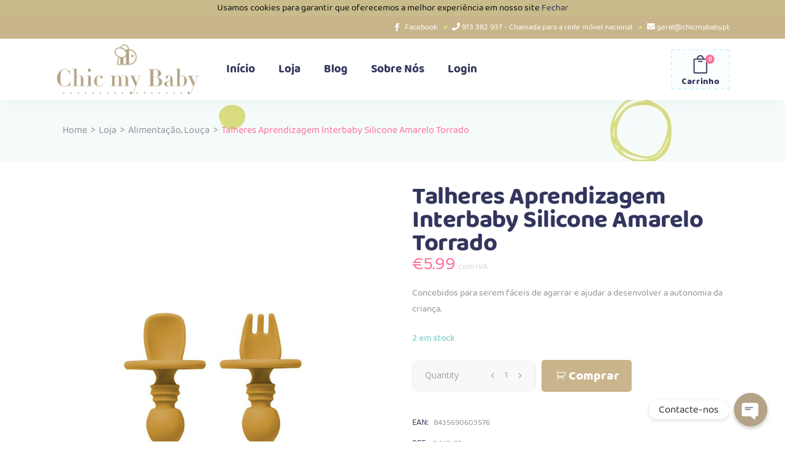

--- FILE ---
content_type: text/html; charset=UTF-8
request_url: https://chicmybaby.pt/loja/talheres-aprendizagem-interbaby-silicone-amarelo-torrado/
body_size: 50359
content:
<!DOCTYPE html>
<html lang="pt-PT">
<head>
			
		<meta charset="UTF-8"/>
		<link rel="profile" href="https://gmpg.org/xfn/11"/>
			
				<meta name="viewport" content="width=device-width,initial-scale=1,user-scalable=yes">
		<meta name='robots' content='index, follow, max-image-preview:large, max-snippet:-1, max-video-preview:-1' />
<link rel="preload" href="https://chicmybaby.pt/wp-content/uploads/2022/09/SI013_75.jpg" as="image" />

	<!-- This site is optimized with the Yoast SEO plugin v26.6 - https://yoast.com/wordpress/plugins/seo/ -->
	<title>Talheres Aprendizagem Interbaby Silicone Amarelo Torrado - Chic My Baby</title>
	<link rel="canonical" href="https://chicmybaby.pt/loja/talheres-aprendizagem-interbaby-silicone-amarelo-torrado/" />
	<meta property="og:locale" content="pt_PT" />
	<meta property="og:type" content="article" />
	<meta property="og:title" content="Talheres Aprendizagem Interbaby Silicone Amarelo Torrado - Chic My Baby" />
	<meta property="og:description" content="Concebidos para serem fáceis de agarrar e ajudar a desenvolver a autonomia da criança." />
	<meta property="og:url" content="https://chicmybaby.pt/loja/talheres-aprendizagem-interbaby-silicone-amarelo-torrado/" />
	<meta property="og:site_name" content="Chic My Baby" />
	<meta property="article:publisher" content="https://www.facebook.com/chicmybaby/" />
	<meta property="article:modified_time" content="2025-11-18T17:14:28+00:00" />
	<meta property="og:image" content="https://chicmybaby.pt/wp-content/uploads/2022/09/SI013_75.jpg" />
	<meta property="og:image:width" content="600" />
	<meta property="og:image:height" content="667" />
	<meta property="og:image:type" content="image/jpeg" />
	<meta name="twitter:card" content="summary_large_image" />
	<meta name="twitter:label1" content="Tempo estimado de leitura" />
	<meta name="twitter:data1" content="1 minuto" />
	<script type="application/ld+json" class="yoast-schema-graph">{"@context":"https://schema.org","@graph":[{"@type":"WebPage","@id":"https://chicmybaby.pt/loja/talheres-aprendizagem-interbaby-silicone-amarelo-torrado/","url":"https://chicmybaby.pt/loja/talheres-aprendizagem-interbaby-silicone-amarelo-torrado/","name":"Talheres Aprendizagem Interbaby Silicone Amarelo Torrado - Chic My Baby","isPartOf":{"@id":"https://chicmybaby.pt/#website"},"primaryImageOfPage":{"@id":"https://chicmybaby.pt/loja/talheres-aprendizagem-interbaby-silicone-amarelo-torrado/#primaryimage"},"image":{"@id":"https://chicmybaby.pt/loja/talheres-aprendizagem-interbaby-silicone-amarelo-torrado/#primaryimage"},"thumbnailUrl":"https://chicmybaby.pt/wp-content/uploads/2022/09/SI013_75.jpg","datePublished":"2022-09-27T09:19:29+00:00","dateModified":"2025-11-18T17:14:28+00:00","breadcrumb":{"@id":"https://chicmybaby.pt/loja/talheres-aprendizagem-interbaby-silicone-amarelo-torrado/#breadcrumb"},"inLanguage":"pt-PT","potentialAction":[{"@type":"ReadAction","target":["https://chicmybaby.pt/loja/talheres-aprendizagem-interbaby-silicone-amarelo-torrado/"]}]},{"@type":"ImageObject","inLanguage":"pt-PT","@id":"https://chicmybaby.pt/loja/talheres-aprendizagem-interbaby-silicone-amarelo-torrado/#primaryimage","url":"https://chicmybaby.pt/wp-content/uploads/2022/09/SI013_75.jpg","contentUrl":"https://chicmybaby.pt/wp-content/uploads/2022/09/SI013_75.jpg","width":600,"height":667},{"@type":"BreadcrumbList","@id":"https://chicmybaby.pt/loja/talheres-aprendizagem-interbaby-silicone-amarelo-torrado/#breadcrumb","itemListElement":[{"@type":"ListItem","position":1,"name":"Início","item":"https://chicmybaby.pt/"},{"@type":"ListItem","position":2,"name":"Loja","item":"https://chicmybaby.pt/loja/"},{"@type":"ListItem","position":3,"name":"Talheres Aprendizagem Interbaby Silicone Amarelo Torrado"}]},{"@type":"WebSite","@id":"https://chicmybaby.pt/#website","url":"https://chicmybaby.pt/","name":"Chic My Baby","description":"A loja do seu bebé","publisher":{"@id":"https://chicmybaby.pt/#organization"},"potentialAction":[{"@type":"SearchAction","target":{"@type":"EntryPoint","urlTemplate":"https://chicmybaby.pt/?s={search_term_string}"},"query-input":{"@type":"PropertyValueSpecification","valueRequired":true,"valueName":"search_term_string"}}],"inLanguage":"pt-PT"},{"@type":"Organization","@id":"https://chicmybaby.pt/#organization","name":"Chicmybaby","url":"https://chicmybaby.pt/","logo":{"@type":"ImageObject","inLanguage":"pt-PT","@id":"https://chicmybaby.pt/#/schema/logo/image/","url":"https://chicmybaby.pt/wp-content/uploads/2020/03/chic_my_baby_normal.png","contentUrl":"https://chicmybaby.pt/wp-content/uploads/2020/03/chic_my_baby_normal.png","width":500,"height":211,"caption":"Chicmybaby"},"image":{"@id":"https://chicmybaby.pt/#/schema/logo/image/"},"sameAs":["https://www.facebook.com/chicmybaby/"]}]}</script>
	<!-- / Yoast SEO plugin. -->


<link rel='dns-prefetch' href='//capi-automation.s3.us-east-2.amazonaws.com' />
<link rel='dns-prefetch' href='//www.googletagmanager.com' />
<link rel='dns-prefetch' href='//use.fontawesome.com' />
<link rel='dns-prefetch' href='//fonts.googleapis.com' />
<link rel="alternate" type="application/rss+xml" title="Chic My Baby &raquo; Feed" href="https://chicmybaby.pt/feed/" />
<link rel="alternate" type="application/rss+xml" title="Chic My Baby &raquo; Feed de comentários" href="https://chicmybaby.pt/comments/feed/" />
<style type="text/css" media="all">
.wpautoterms-cookies-noticea{color:#eaeaea;}
.wpautoterms-cookies-notice{color:#0c0c0c;background-color:#c9bb8b;}
.wpautoterms-cookies-notice {
    text-align: center;
}</style>
<style id='wp-img-auto-sizes-contain-inline-css' type='text/css'>
img:is([sizes=auto i],[sizes^="auto," i]){contain-intrinsic-size:3000px 1500px}
/*# sourceURL=wp-img-auto-sizes-contain-inline-css */
</style>
<link rel='stylesheet' id='font-awesome-css' href='https://chicmybaby.pt/wp-content/plugins/advanced-product-labels-for-woocommerce/berocket/assets/css/font-awesome.min.css' type='text/css' media='all' />
<link rel='stylesheet' id='berocket_products_label_style-css' href='https://chicmybaby.pt/wp-content/plugins/advanced-product-labels-for-woocommerce/css/frontend.css' type='text/css' media='all' />
<style id='berocket_products_label_style-inline-css' type='text/css'>

        .berocket_better_labels:before,
        .berocket_better_labels:after {
            clear: both;
            content: " ";
            display: block;
        }
        .berocket_better_labels.berocket_better_labels_image {
            position: absolute!important;
            top: 0px!important;
            bottom: 0px!important;
            left: 0px!important;
            right: 0px!important;
            pointer-events: none;
        }
        .berocket_better_labels.berocket_better_labels_image * {
            pointer-events: none;
        }
        .berocket_better_labels.berocket_better_labels_image img,
        .berocket_better_labels.berocket_better_labels_image .fa,
        .berocket_better_labels.berocket_better_labels_image .berocket_color_label,
        .berocket_better_labels.berocket_better_labels_image .berocket_image_background,
        .berocket_better_labels .berocket_better_labels_line .br_alabel,
        .berocket_better_labels .berocket_better_labels_line .br_alabel span {
            pointer-events: all;
        }
        .berocket_better_labels .berocket_color_label,
        .br_alabel .berocket_color_label {
            width: 100%;
            height: 100%;
            display: block;
        }
        .berocket_better_labels .berocket_better_labels_position_left {
            text-align:left;
            float: left;
            clear: left;
        }
        .berocket_better_labels .berocket_better_labels_position_center {
            text-align:center;
        }
        .berocket_better_labels .berocket_better_labels_position_right {
            text-align:right;
            float: right;
            clear: right;
        }
        .berocket_better_labels.berocket_better_labels_label {
            clear: both
        }
        .berocket_better_labels .berocket_better_labels_line {
            line-height: 1px;
        }
        .berocket_better_labels.berocket_better_labels_label .berocket_better_labels_line {
            clear: none;
        }
        .berocket_better_labels .berocket_better_labels_position_left .berocket_better_labels_line {
            clear: left;
        }
        .berocket_better_labels .berocket_better_labels_position_right .berocket_better_labels_line {
            clear: right;
        }
        .berocket_better_labels .berocket_better_labels_line .br_alabel {
            display: inline-block;
            position: relative;
            top: 0!important;
            left: 0!important;
            right: 0!important;
            line-height: 1px;
        }.berocket_better_labels .berocket_better_labels_position {
                display: flex;
                flex-direction: column;
            }
            .berocket_better_labels .berocket_better_labels_position.berocket_better_labels_position_left {
                align-items: start;
            }
            .berocket_better_labels .berocket_better_labels_position.berocket_better_labels_position_right {
                align-items: end;
            }
            .rtl .berocket_better_labels .berocket_better_labels_position.berocket_better_labels_position_left {
                align-items: end;
            }
            .rtl .berocket_better_labels .berocket_better_labels_position.berocket_better_labels_position_right {
                align-items: start;
            }
            .berocket_better_labels .berocket_better_labels_position.berocket_better_labels_position_center {
                align-items: center;
            }
            .berocket_better_labels .berocket_better_labels_position .berocket_better_labels_inline {
                display: flex;
                align-items: start;
            }
/*# sourceURL=berocket_products_label_style-inline-css */
</style>
<link rel='stylesheet' id='berocket_aapf_widget-style-css' href='https://chicmybaby.pt/wp-content/plugins/woocommerce-ajax-filters/assets/frontend/css/fullmain.min.css' type='text/css' media='all' />
<style id='cf-frontend-style-inline-css' type='text/css'>
@font-face {
	font-family: 'Baloo2-Regular';
	font-weight: 400;
	font-display: auto;
	src: url('https://chicmybaby.pt/wp-content/uploads/2020/12/Baloo2-Regular.ttf') format('truetype');
}
@font-face {
	font-family: 'Baloo2-Bold';
	font-weight: 400;
	font-display: auto;
	src: url('https://chicmybaby.pt/wp-content/uploads/2020/12/Baloo2-Bold.ttf') format('truetype');
}
/*# sourceURL=cf-frontend-style-inline-css */
</style>
<style id='classic-theme-styles-inline-css' type='text/css'>
/*! This file is auto-generated */
.wp-block-button__link{color:#fff;background-color:#32373c;border-radius:9999px;box-shadow:none;text-decoration:none;padding:calc(.667em + 2px) calc(1.333em + 2px);font-size:1.125em}.wp-block-file__button{background:#32373c;color:#fff;text-decoration:none}
/*# sourceURL=/wp-includes/css/classic-themes.min.css */
</style>
<link rel='stylesheet' id='wp-components-css' href='https://chicmybaby.pt/wp-includes/css/dist/components/style.min.css' type='text/css' media='all' />
<link rel='stylesheet' id='wp-preferences-css' href='https://chicmybaby.pt/wp-includes/css/dist/preferences/style.min.css' type='text/css' media='all' />
<link rel='stylesheet' id='wp-block-editor-css' href='https://chicmybaby.pt/wp-includes/css/dist/block-editor/style.min.css' type='text/css' media='all' />
<link rel='stylesheet' id='popup-maker-block-library-style-css' href='https://chicmybaby.pt/wp-content/plugins/popup-maker/dist/packages/block-library-style.css' type='text/css' media='all' />
<link rel='stylesheet' id='wpautoterms_css-css' href='https://chicmybaby.pt/wp-content/plugins/auto-terms-of-service-and-privacy-policy/css/wpautoterms.css' type='text/css' media='all' />
<link rel='stylesheet' id='chaty-css-css' href='https://chicmybaby.pt/wp-content/plugins/chaty-pro/css/chaty-front.min.css' type='text/css' media='all' />
<link rel='stylesheet' id='contact-form-7-css' href='https://chicmybaby.pt/wp-content/plugins/contact-form-7/includes/css/styles.css' type='text/css' media='all' />
<link rel='stylesheet' id='mabel-wheel-of-fortune-css' href='https://chicmybaby.pt/wp-content/plugins/mabel-wheel-of-fortune/public/css/public.min.css' type='text/css' media='all' />
<style id='woocommerce-inline-inline-css' type='text/css'>
.woocommerce form .form-row .required { visibility: visible; }
/*# sourceURL=woocommerce-inline-inline-css */
</style>
<link rel='stylesheet' id='trp-language-switcher-style-css' href='https://chicmybaby.pt/wp-content/plugins/translatepress-multilingual/assets/css/trp-language-switcher.css' type='text/css' media='all' />
<link rel='stylesheet' id='xoo-el-style-css' href='https://chicmybaby.pt/wp-content/plugins/easy-login-woocommerce-premium/assets/css/xoo-el-style.css' type='text/css' media='all' />
<style id='xoo-el-style-inline-css' type='text/css'>

			button.button.btn.xoo-el-action-btn{
				background-color: #333;
				color: #fff;
			}
			.xoo-el-inmodal{
				max-width: 800px;
				max-height: 600px;
			}
			.xoo-el-sidebar{
    			background-image: url(https://chicmybaby.pt/wp-content/uploads/2020/07/login.jpg);
    			min-width: 40%;
    		}
    		.xoo-el-main, .xoo-el-main a , .xoo-el-main label{
    			background-color: #fff;
    			color: #000;
    		}
    		.xoo-el-opac{
    			background-color: #000;
    			opacity: 0.7;
    		}
    		ul.xoo-el-tabs li.xoo-el-active {
    			background-color: #c9bb8b;
    			color: #ffffff;
    		}
    		ul.xoo-el-tabs {
    			background-color:  #eee;
    		}
    		.xoo-el-main{
    			padding: 30px 25px;
    		}
		
				.xoo-el-modal:before {
				    content: '';
				    display: inline-block;
				    height: 100%;
				    vertical-align: middle;
				    margin-right: -0.25em;
				}
			
/*# sourceURL=xoo-el-style-inline-css */
</style>
<link rel='stylesheet' id='xoo-el-fonts-css' href='https://chicmybaby.pt/wp-content/plugins/easy-login-woocommerce-premium/assets/css/xoo-el-fonts.css' type='text/css' media='all' />
<link rel='stylesheet' id='xoo-aff-style-css' href='https://chicmybaby.pt/wp-content/plugins/easy-login-woocommerce-premium/xoo-form-fields-fw/assets/css/xoo-aff-style.css' type='text/css' media='all' />
<style id='xoo-aff-style-inline-css' type='text/css'>

			.xoo-aff-input-group .xoo-aff-input-icon{
				background-color:  #eee;
				color:  #555;
				max-width: 40px;
				min-width: 40px;
				border: 1px solid  #ccc;
				border-right: 0;
				font-size: 14px;
			}
			.xoo-aff-group{
				margin-bottom: 30px;
			}
			.xoo-aff-group input[type="text"], .xoo-aff-group input[type="password"], .xoo-aff-group input[type="email"], .xoo-aff-group input[type="number"], .xoo-aff-group select, , .xoo-aff-group select + .select2{
				background-color: #fff;
				color: #777;
			}

			.xoo-aff-group input[type="text"]::placeholder, .xoo-aff-group input[type="password"]::placeholder, .xoo-aff-group input[type="email"]::placeholder, .xoo-aff-group input[type="number"]::placeholder, .xoo-aff-group select::placeholder{
				color: #777;
				opacity: 0.7;
			}

			.xoo-aff-group input[type="text"]:focus, .xoo-aff-group input[type="password"]:focus, .xoo-aff-group input[type="email"]:focus, .xoo-aff-group input[type="number"]:focus, .xoo-aff-group select:focus, , .xoo-aff-group select + .select2:focus{
				background-color: #ededed;
				color: #000;
			}

		
				.xoo-aff-group input[type="text"], .xoo-aff-group input[type="password"], .xoo-aff-group input[type="email"], .xoo-aff-group input[type="number"], .xoo-aff-group select{
					border-bottom-left-radius: 0;
    				border-top-left-radius: 0;
				}
			
/*# sourceURL=xoo-aff-style-inline-css */
</style>
<link rel='stylesheet' id='xoo-aff-font-awesome5-css' href='https://use.fontawesome.com/releases/v5.5.0/css/all.css' type='text/css' media='all' />
<link rel='stylesheet' id='select2-css' href='https://chicmybaby.pt/wp-content/plugins/woocommerce-ajax-filters/assets/frontend/css/select2.min.css' type='text/css' media='all' />
<link rel='stylesheet' id='wactc_style-css' href='https://chicmybaby.pt/wp-content/plugins/woo-add-to-cart-text-change/css/style.css' type='text/css' media='all' />
<link rel='stylesheet' id='cocco-mikado-default-style-css' href='https://chicmybaby.pt/wp-content/themes/cocco/style.css' type='text/css' media='all' />
<link rel='stylesheet' id='cocco-mikado-modules-css' href='https://chicmybaby.pt/wp-content/themes/cocco/assets/css/modules.min.css' type='text/css' media='all' />
<link rel='stylesheet' id='mkdf-dripicons-css' href='https://chicmybaby.pt/wp-content/themes/cocco/framework/lib/icons-pack/dripicons/dripicons.css' type='text/css' media='all' />
<link rel='stylesheet' id='mkdf-font_elegant-css' href='https://chicmybaby.pt/wp-content/themes/cocco/framework/lib/icons-pack/elegant-icons/style.min.css' type='text/css' media='all' />
<link rel='stylesheet' id='mkdf-font_awesome-css' href='https://chicmybaby.pt/wp-content/themes/cocco/framework/lib/icons-pack/font-awesome/css/fontawesome-all.min.css' type='text/css' media='all' />
<link rel='stylesheet' id='mkdf-ion_icons-css' href='https://chicmybaby.pt/wp-content/themes/cocco/framework/lib/icons-pack/ion-icons/css/ionicons.min.css' type='text/css' media='all' />
<link rel='stylesheet' id='mkdf-linea_icons-css' href='https://chicmybaby.pt/wp-content/themes/cocco/framework/lib/icons-pack/linea-icons/style.css' type='text/css' media='all' />
<link rel='stylesheet' id='mkdf-linear_icons-css' href='https://chicmybaby.pt/wp-content/themes/cocco/framework/lib/icons-pack/linear-icons/style.css' type='text/css' media='all' />
<link rel='stylesheet' id='mkdf-simple_line_icons-css' href='https://chicmybaby.pt/wp-content/themes/cocco/framework/lib/icons-pack/simple-line-icons/simple-line-icons.css' type='text/css' media='all' />
<link rel='stylesheet' id='cocco-mikado-woo-css' href='https://chicmybaby.pt/wp-content/themes/cocco/assets/css/woocommerce.min.css' type='text/css' media='all' />
<style id='cocco-mikado-woo-inline-css' type='text/css'>
.postid-2731.mkdf-boxed .mkdf-wrapper { background-attachment: fixed;}
/*# sourceURL=cocco-mikado-woo-inline-css */
</style>
<link rel='stylesheet' id='cocco-mikado-modules-responsive-css' href='https://chicmybaby.pt/wp-content/themes/cocco/assets/css/modules-responsive.min.css' type='text/css' media='all' />
<link rel='stylesheet' id='cocco-mikado-woo-responsive-css' href='https://chicmybaby.pt/wp-content/themes/cocco/assets/css/woocommerce-responsive.min.css' type='text/css' media='all' />
<link rel='stylesheet' id='cocco-mikado-google-fonts-css' href='https://fonts.googleapis.com/css?family=Open+Sans%3A300%2C300italic%2C400%2C400italic%7CBaloo%3A300%2C300italic%2C400%2C400italic&#038;subset=latin-ext' type='text/css' media='all' />
<link rel='stylesheet' id='mkdf-core-dashboard-style-css' href='https://chicmybaby.pt/wp-content/plugins/cocco-core/core-dashboard/assets/css/core-dashboard.min.css' type='text/css' media='all' />
<link rel='stylesheet' id='newsletter-css' href='https://chicmybaby.pt/wp-content/plugins/newsletter/style.css' type='text/css' media='all' />
<script type="text/javascript" src="https://chicmybaby.pt/wp-includes/js/jquery/jquery.min.js" id="jquery-core-js"></script>
<script type="text/javascript" src="https://chicmybaby.pt/wp-includes/js/jquery/jquery-migrate.min.js" id="jquery-migrate-js"></script>
<script type="text/javascript" src="https://chicmybaby.pt/wp-includes/js/dist/dom-ready.min.js" id="wp-dom-ready-js"></script>
<script type="text/javascript" src="https://chicmybaby.pt/wp-content/plugins/auto-terms-of-service-and-privacy-policy/js/base.js" id="wpautoterms_base-js"></script>
<script type="text/javascript" src="https://chicmybaby.pt/wp-content/plugins/woocommerce/assets/js/jquery-blockui/jquery.blockUI.min.js" id="wc-jquery-blockui-js" data-wp-strategy="defer"></script>
<script type="text/javascript" id="wc-add-to-cart-js-extra">
/* <![CDATA[ */
var wc_add_to_cart_params = {"ajax_url":"/wp-admin/admin-ajax.php","wc_ajax_url":"/?wc-ajax=%%endpoint%%","i18n_view_cart":"Ver carrinho","cart_url":"https://chicmybaby.pt/cart/","is_cart":"","cart_redirect_after_add":"yes"};
//# sourceURL=wc-add-to-cart-js-extra
/* ]]> */
</script>
<script type="text/javascript" src="https://chicmybaby.pt/wp-content/plugins/woocommerce/assets/js/frontend/add-to-cart.min.js" id="wc-add-to-cart-js" data-wp-strategy="defer"></script>
<script type="text/javascript" id="wc-single-product-js-extra">
/* <![CDATA[ */
var wc_single_product_params = {"i18n_required_rating_text":"Seleccione uma classifica\u00e7\u00e3o","i18n_rating_options":["1 of 5 stars","2 of 5 stars","3 of 5 stars","4 of 5 stars","5 of 5 stars"],"i18n_product_gallery_trigger_text":"View full-screen image gallery","review_rating_required":"yes","flexslider":{"rtl":false,"animation":"slide","smoothHeight":true,"directionNav":false,"controlNav":"thumbnails","slideshow":false,"animationSpeed":500,"animationLoop":false,"allowOneSlide":false},"zoom_enabled":"","zoom_options":[],"photoswipe_enabled":"","photoswipe_options":{"shareEl":false,"closeOnScroll":false,"history":false,"hideAnimationDuration":0,"showAnimationDuration":0},"flexslider_enabled":""};
//# sourceURL=wc-single-product-js-extra
/* ]]> */
</script>
<script type="text/javascript" src="https://chicmybaby.pt/wp-content/plugins/woocommerce/assets/js/frontend/single-product.min.js" id="wc-single-product-js" defer="defer" data-wp-strategy="defer"></script>
<script type="text/javascript" src="https://chicmybaby.pt/wp-content/plugins/woocommerce/assets/js/js-cookie/js.cookie.min.js" id="wc-js-cookie-js" defer="defer" data-wp-strategy="defer"></script>
<script type="text/javascript" id="woocommerce-js-extra">
/* <![CDATA[ */
var woocommerce_params = {"ajax_url":"/wp-admin/admin-ajax.php","wc_ajax_url":"/?wc-ajax=%%endpoint%%","i18n_password_show":"Show password","i18n_password_hide":"Hide password"};
//# sourceURL=woocommerce-js-extra
/* ]]> */
</script>
<script type="text/javascript" src="https://chicmybaby.pt/wp-content/plugins/woocommerce/assets/js/frontend/woocommerce.min.js" id="woocommerce-js" defer="defer" data-wp-strategy="defer"></script>
<script type="text/javascript" src="https://chicmybaby.pt/wp-content/plugins/translatepress-multilingual/assets/js/trp-frontend-compatibility.js" id="trp-frontend-compatibility-js"></script>
<script type="text/javascript" id="zxcvbn-async-js-extra">
/* <![CDATA[ */
var _zxcvbnSettings = {"src":"https://chicmybaby.pt/wp-includes/js/zxcvbn.min.js"};
//# sourceURL=zxcvbn-async-js-extra
/* ]]> */
</script>
<script type="text/javascript" src="https://chicmybaby.pt/wp-includes/js/zxcvbn-async.min.js" id="zxcvbn-async-js"></script>
<script type="text/javascript" src="https://chicmybaby.pt/wp-content/plugins/js_composer/assets/js/vendors/woocommerce-add-to-cart.js" id="vc_woocommerce-add-to-cart-js-js"></script>

<!-- Google tag (gtag.js) snippet added by Site Kit -->
<!-- Google Analytics snippet added by Site Kit -->
<script type="text/javascript" src="https://www.googletagmanager.com/gtag/js?id=GT-PLW5LCH" id="google_gtagjs-js" async></script>
<script type="text/javascript" id="google_gtagjs-js-after">
/* <![CDATA[ */
window.dataLayer = window.dataLayer || [];function gtag(){dataLayer.push(arguments);}
gtag("set","linker",{"domains":["chicmybaby.pt"]});
gtag("js", new Date());
gtag("set", "developer_id.dZTNiMT", true);
gtag("config", "GT-PLW5LCH");
//# sourceURL=google_gtagjs-js-after
/* ]]> */
</script>
<script></script><link rel="https://api.w.org/" href="https://chicmybaby.pt/wp-json/" /><link rel="alternate" title="JSON" type="application/json" href="https://chicmybaby.pt/wp-json/wp/v2/product/18308" /><link rel="EditURI" type="application/rsd+xml" title="RSD" href="https://chicmybaby.pt/xmlrpc.php?rsd" />
<style>.product .images {position: relative;}</style><meta name="generator" content="Site Kit by Google 1.170.0" /><style> @media screen and (max-width: 1024px){.resp-sidebar-wrapper{
            display: block;
            position: fixed;
            top: 0;
            bottom: -100px;
            
                left: -330px;
                transition-property: left;
                
            width: 320px;
            overflow: auto;
            z-index: 9999;
            background: #ffffff;
            box-shadow: 2px 0 10px 0 #b4b4b4;;
            padding-bottom: 100px;
            transition-duration: 0.5s;
            }
        }
        .resp-sidebar-wrapper.opened {
            
                left: 0;
                
        }
        body{
         position: relative;
         }
         
        #responsive-sidebar-close {
            display:none;
            position: absolute;
            width: 100%;
            height: 100%;
            z-index: 1000;
        }
         #responsive-sidebar-close.opened {
            display: block;
            cursor: pointer;
        }
        #responsive-sidebar-close.opened {
           background-color: rgba(0,0,0,.49);
            }#secondary.opened {
            
                left: 0;
                
            }
            #responsive-sidebar-btn {
                display: none;
                position: fixed;
                
                bottom: 93px;
                right: 25px;
                width: 57px;
                height: 57px;
                z-index: 10000;
                text-align: center;
                border-radius: 100%;
                cursor: pointer;
                border: none;
                box-shadow: 1px 1px 10px 0 #b4b4b4;;
                background-color: #b4a387;              
            }
            @media screen and (max-width: 1024px){
                #responsive-sidebar-btn {
                    display: flex;
                    flex-direction: column;
                    align-items: center;
                    justify-content: center;
                }
                .responsive-sidebar-btn-img{
                    width: 30px;
                }
            
            }</style>
<!-- This website runs the Product Feed PRO for WooCommerce by AdTribes.io plugin - version woocommercesea_option_installed_version -->
<link rel="alternate" hreflang="pt-PT" href="https://chicmybaby.pt/loja/talheres-aprendizagem-interbaby-silicone-amarelo-torrado/"/>
<link rel="alternate" hreflang="pt" href="https://chicmybaby.pt/loja/talheres-aprendizagem-interbaby-silicone-amarelo-torrado/"/>
<link rel="apple-touch-icon" sizes="120x120" href="/wp-content/uploads/fbrfg/apple-touch-icon.png">
<link rel="icon" type="image/png" sizes="32x32" href="/wp-content/uploads/fbrfg/favicon-32x32.png">
<link rel="icon" type="image/png" sizes="16x16" href="/wp-content/uploads/fbrfg/favicon-16x16.png">
<link rel="manifest" href="/wp-content/uploads/fbrfg/site.webmanifest">
<link rel="mask-icon" href="/wp-content/uploads/fbrfg/safari-pinned-tab.svg" color="#5bbad5">
<link rel="shortcut icon" href="/wp-content/uploads/fbrfg/favicon.ico">
<meta name="msapplication-TileColor" content="#da532c">
<meta name="msapplication-config" content="/wp-content/uploads/fbrfg/browserconfig.xml">
<meta name="theme-color" content="#ffffff">    <style>
        .single_add_to_cart_button.buttonss,.add_to_cart_buttonss{
            font-size: initial;
        }
        .single_add_to_cart_button.button:before,.add_to_cart_button:before {
            content: "\e01d";
            z-index: 99;
            font-family: WooCommerce;
            font-size: initial;
            padding: 0 4px;     
        } 
    </style>
    <!-- Google site verification - Google for WooCommerce -->
<meta name="google-site-verification" content="sAR_VQDnOs0uxhiZJSe_GiCtPnQ3RYtiY4ypl3VJsSw" />
	<noscript><style>.woocommerce-product-gallery{ opacity: 1 !important; }</style></noscript>
	
<!-- Meta Pixel Code -->
<script type='text/javascript'>
!function(f,b,e,v,n,t,s){if(f.fbq)return;n=f.fbq=function(){n.callMethod?
n.callMethod.apply(n,arguments):n.queue.push(arguments)};if(!f._fbq)f._fbq=n;
n.push=n;n.loaded=!0;n.version='2.0';n.queue=[];t=b.createElement(e);t.async=!0;
t.src=v;s=b.getElementsByTagName(e)[0];s.parentNode.insertBefore(t,s)}(window,
document,'script','https://connect.facebook.net/en_US/fbevents.js');
</script>
<!-- End Meta Pixel Code -->
<script type='text/javascript'>var url = window.location.origin + '?ob=open-bridge';
            fbq('set', 'openbridge', '564619257785133', url);
fbq('init', '564619257785133', {}, {
    "agent": "wordpress-6.9-4.1.5"
})</script><script type='text/javascript'>
    fbq('track', 'PageView', []);
  </script><script>window.tnp_woocommerce_label = 'Boletim Informativo';window.tnp_woocommerce_checked = true</script>			<script  type="text/javascript">
				!function(f,b,e,v,n,t,s){if(f.fbq)return;n=f.fbq=function(){n.callMethod?
					n.callMethod.apply(n,arguments):n.queue.push(arguments)};if(!f._fbq)f._fbq=n;
					n.push=n;n.loaded=!0;n.version='2.0';n.queue=[];t=b.createElement(e);t.async=!0;
					t.src=v;s=b.getElementsByTagName(e)[0];s.parentNode.insertBefore(t,s)}(window,
					document,'script','https://connect.facebook.net/en_US/fbevents.js');
			</script>
			<!-- WooCommerce Facebook Integration Begin -->
			<script  type="text/javascript">

				fbq('init', '564619257785133', {}, {
    "agent": "woocommerce_0-10.4.3-3.5.15"
});

				document.addEventListener( 'DOMContentLoaded', function() {
					// Insert placeholder for events injected when a product is added to the cart through AJAX.
					document.body.insertAdjacentHTML( 'beforeend', '<div class=\"wc-facebook-pixel-event-placeholder\"></div>' );
				}, false );

			</script>
			<!-- WooCommerce Facebook Integration End -->
			<meta name="generator" content="Powered by WPBakery Page Builder - drag and drop page builder for WordPress."/>
<meta name="generator" content="Powered by Slider Revolution 6.5.19 - responsive, Mobile-Friendly Slider Plugin for WordPress with comfortable drag and drop interface." />
<script>function setREVStartSize(e){
			//window.requestAnimationFrame(function() {
				window.RSIW = window.RSIW===undefined ? window.innerWidth : window.RSIW;
				window.RSIH = window.RSIH===undefined ? window.innerHeight : window.RSIH;
				try {
					var pw = document.getElementById(e.c).parentNode.offsetWidth,
						newh;
					pw = pw===0 || isNaN(pw) ? window.RSIW : pw;
					e.tabw = e.tabw===undefined ? 0 : parseInt(e.tabw);
					e.thumbw = e.thumbw===undefined ? 0 : parseInt(e.thumbw);
					e.tabh = e.tabh===undefined ? 0 : parseInt(e.tabh);
					e.thumbh = e.thumbh===undefined ? 0 : parseInt(e.thumbh);
					e.tabhide = e.tabhide===undefined ? 0 : parseInt(e.tabhide);
					e.thumbhide = e.thumbhide===undefined ? 0 : parseInt(e.thumbhide);
					e.mh = e.mh===undefined || e.mh=="" || e.mh==="auto" ? 0 : parseInt(e.mh,0);
					if(e.layout==="fullscreen" || e.l==="fullscreen")
						newh = Math.max(e.mh,window.RSIH);
					else{
						e.gw = Array.isArray(e.gw) ? e.gw : [e.gw];
						for (var i in e.rl) if (e.gw[i]===undefined || e.gw[i]===0) e.gw[i] = e.gw[i-1];
						e.gh = e.el===undefined || e.el==="" || (Array.isArray(e.el) && e.el.length==0)? e.gh : e.el;
						e.gh = Array.isArray(e.gh) ? e.gh : [e.gh];
						for (var i in e.rl) if (e.gh[i]===undefined || e.gh[i]===0) e.gh[i] = e.gh[i-1];
											
						var nl = new Array(e.rl.length),
							ix = 0,
							sl;
						e.tabw = e.tabhide>=pw ? 0 : e.tabw;
						e.thumbw = e.thumbhide>=pw ? 0 : e.thumbw;
						e.tabh = e.tabhide>=pw ? 0 : e.tabh;
						e.thumbh = e.thumbhide>=pw ? 0 : e.thumbh;
						for (var i in e.rl) nl[i] = e.rl[i]<window.RSIW ? 0 : e.rl[i];
						sl = nl[0];
						for (var i in nl) if (sl>nl[i] && nl[i]>0) { sl = nl[i]; ix=i;}
						var m = pw>(e.gw[ix]+e.tabw+e.thumbw) ? 1 : (pw-(e.tabw+e.thumbw)) / (e.gw[ix]);
						newh =  (e.gh[ix] * m) + (e.tabh + e.thumbh);
					}
					var el = document.getElementById(e.c);
					if (el!==null && el) el.style.height = newh+"px";
					el = document.getElementById(e.c+"_wrapper");
					if (el!==null && el) {
						el.style.height = newh+"px";
						el.style.display = "block";
					}
				} catch(e){
					console.log("Failure at Presize of Slider:" + e)
				}
			//});
		  };</script>
		<style type="text/css" id="wp-custom-css">
			
.mkdf-mobile-header {
	z-index: auto;
}

.mkdf-page-footer {
	z-index: auto;
}

.mkdf-title-holder.mkdf-breadcrumbs-type.mkdf-title-va-header-bottom.mkdf-title-content-va-middle.mkdf-has-bg-image.mkdf-bg-parallax {
    z-index: auto;
}


/* -------------- Klarna --------------*/
.klarna_pub {
    text-align: center;
}
#kec-pay-button {
	margin-top: 30px;
}

/* ------------ NEWSLETTER ------------*/
.tnp-subscription input.tnp-submit, .tnp-profile input.tnp-submit, .tnp-unsubscribe button.tnp-submit, .tnp-reactivate button.tnp-submit {
	background-color: #cab48b;
	border-radius: 5px;
	font-family: Baloo, cursive;
	font-size: 20px;
	width: 180px;

}
.tnp-field.tnp-field-button {
	text-align: center !important;
}
.tnp-subscription form.customize-unpreviewable {
    text-align: center;
}


/* ------------ Checkout ------------- */
.mkdf-woocommerce-page .cart-collaterals .wc-proceed-to-checkout .checkout-button {
	padding: 13px 36px;
  line-height: 31px;
  width: 100%;
  text-align: center;
  border-radius: 30px;
}
/*Avisos ou Alertase*/
.woocommerce-form-login-toggle {
  background-color: #d7db7e96;
  font-weight: bold;
}
.woocommerce-notices-wrapper{
  background-color: #d7db7e96;
  font-weight: bold;
}
.woocommerce-form-coupon-toggle{
  background-color: #d7db7e96;
  font-weight: bold;
}
.mkdf-woocommerce-page .woocommerce-error{
	background-color: #f6d591 !important;
	list-style: unset;
  line-height: 20px !important;
}
.mkdf-woocommerce-page .woocommerce-error a{
	float: left;
}


/* CORRIGIR PROBLEMA DE SELECIONAR PAIS*/
/**** O SITE TEVE EM BAIXO 3 DIAS ******/
/**************DROPDOWN*****************/
.woocommerce-checkout .select2-container {
    z-index: 9999;
}
.select2-container {
    z-index: 9999;
}


/*+++++++++++++++++++++++++++++++++++++*/


/* BTN Black Friday*/
.btnBlackFriday{
    width: 100%;
}
.btnBlackFriday a {
	width: 100%;
	font-weight: bold;
}

/* BTN DESCONTOS*/
.vc_btn3.vc_btn3-color-warning.vc_btn3-style-modern {
  border-color: #f7ad18;
	background-color: #f8b514;
}
.vc_btn3-container.btnDescontos.vc_btn3-inline {
    width: 100%;
    display: grid;
}


/* ---- FILTROS - TITULO ---- */
h3.berocket_ajax_group_filter_title {
    background-color: #c9b58b;
    color: #ffffff;
    text-align: center;
    border-top-right-radius: 10px;
    border-top-left-radius: 10px;
}
.resp-sidebar-wrapper {
    background: #f5f5f5;
}
.berocket_single_filter_widget {
    padding-left: 20px;
    padding-right: 20px;
}
.bapf_sfilter i.fa.fa-search {
  margin-top: 8px;
	margin-right: 50px;
}


/* -------- FILTROS --------- */
/*Unselect all*/
.bapf_sfilter.bapf_divi_sfa .berocket_aapf_widget_selected_filter ul li {
    display: flex;
}
a.braapf_unselect_all {
    width: 100%;
}

/* ------- PESQUISAR ------- */
input.bapf_input {
    margin: 0px !important;
}

button.bapf_search {
    background-color: #b5a387 !important;
    border: #72cbc5 !important;
    color: #ffffff !important;
	border-radius: 10px;
}

/* -----------------------------------*/
/* ------- BARRA LATERA INICIAL ------*/
/* -----------------------------------*/
/*Carrinho*/
	.carrinhomenu p.woocommerce-mini-cart__buttons.buttons {
			text-align: center;
	}
	.carrinhomenu a.button.wc-forward {
			width: 90% !important;
			margin-bottom: 15px !important;
	}
	.carrinhomenu p.woocommerce-mini-cart__total.total {
			text-align: center;
	}
/*Cor Fundo bsrras*/
	.mkdf-sidebar-holder.mkdf-sidebar-boxed aside.mkdf-sidebar .widget .mkdf-widget-title-holder {
		background-color: #c9bb8b;
	}
	.opcoesmenu .textwidget.custom-html-widget {
			padding: 0px !important;
	}
	.opcoesmenu .textwidget.custom-html-widget {
			text-align: center;
	}
/*bug*/
	.opcoesmenu a.button {
			background-color: #ffffff !important;
	}
	.opcoesmenu a.button:hover {
		background-color: #ffffff!important;
		color: #91855c;
	}

/* ----------------------------------*/

/* Afeito fundo site*/
.wpb_revslider_element rs-sbg-px {
	display: none;
}

/* imagem de fundo*/
.mkdf-content-background-full-image .mkdf-content {
	background-position: top !important;
}

/* Cores ao atualizar template*/
.mkdf-pl-holder .mkdf-pli-inner .mkdf-pli-image .mkdf-pli-out-of-stock {
	background-color: #dfe38b;
	padding: 0 13px;
}
.mkdf-pl-holder .mkdf-pli-inner .mkdf-pli-image .mkdf-pli-onsale {
	background: #d7f5fa;
	padding: 0 10px;
}


/*Detetou problemas?*/
.resp-sidebar-wrapper .mkdf-widget-title-holder {
    background-color: #c9bb8b !important;
}

/* Menu */
.mkdf-mobile-header .mkdf-mobile-menu-opener.mkdf-mobile-menu-opener-icon-pack .mkdf-mobile-menu-icon {
    font-size: 30px;
}

/* font family */
html, body, div, span, applet, object, iframe, p, blockquote, a, pre, abbr, acronym, address, big, cite, code, del, dfn, em, font, ins, kbd, q, s, samp, small, strike, strong, sub, sup, tt, var, dl, dt, dd, ol, ul, li, fieldset, form, label, legend, input, textarea, button, table, caption, tbody, tfoot, thead, tr, th, td, article, aside, address, section, video, audio {
  font-family: Baloo2-Regular;
}

h1, h2, h3, h4, h5, h6{
  font-family: Baloo2-Bold;
}

.menu-item span.item_text {
  font-family: Baloo2-Bold;
}

.mkdf-position-right-inner a.button {
	font-family: Baloo2-Bold !important;
}

.mkdf-position-right-inner button.button {
	font-family: Baloo2-Bold !important;
}

/***********************************/

/* Inscrever newsll*/

#respond input[type=text], #respond input[type=email], #respond textarea, .mkdf-style-form textarea, .post-password-form input[type=password], .wpcf7-form-control.wpcf7-date, .wpcf7-form-control.wpcf7-number, .wpcf7-form-control.wpcf7-quiz, .wpcf7-form-control.wpcf7-select, .wpcf7-form-control.wpcf7-text, .wpcf7-form-control.wpcf7-textarea, input[type=text], input[type=email], input[type=password] {
    width: 100%;
    margin: 0 0 20px;
    font-family: inherit;
    font-size: 16px;
    line-height: 20px;
    font-weight: inherit;
    color: #fff;
    border-radius: 10px;
    background-color: #c9bb8b;
}

/* Logo Barra Inferior*/
.mkdf-footer-top-holder img{
	max-width: 60% !important;
  margin-top: -10px;
	margin-bottom: -30px;
}

/* Menu Principal */
.mkdf-main-menu ul li a {
    line-height: 535%;
}

/* Atributo Peso*/
.woocommerce-product-attributes-item--weight{
	display:none;	
}

/* Fomulário de Contacto*/
.wpcf7-form label{
	color: #ffffff;
  font-weight: bold;
}

.wpcf7-response-output.wpcf7-display-none.wpcf7-validation-errors {
	color: #ffffff;
}

.ImgEspacoSobreNos{
	width:1% !important;
}

.LogoSobreNos img.vc_single_image-img.attachment-medium {
	width: 185px !important;
}

.textoSobreNos h5{
	font-family: cursive;
  font-size: large;
}

.textoSobreNos2 h5{
	margin: 50px 120px 0px 120px;
	font-family: cursive;
	font-size: x-large;
}

input.wpcf7-form-control.wpcf7-submit {
    width: 100%;
}


/* Slid Pac Inicial */

.slidPagInicial img{
	width: -webkit-fill-available;
	border-radius: 10px;
}

img.attachment-full {
	border-radius: 10px;
}

.mkdf-btn.mkdf-btn-icon>i, .mkdf-btn.mkdf-btn-icon>span:not(.mkdf-btn-text) {
	position: initial;
}

.vc_item {
	height: 100% !important;
}
	/********************************/
	/******* Produtos detalhe *******/
	/************ Grande ************/
	/********************************/
	li#tab-title-reviews {
			border-right: 1px solid;
			border-color: #bf9c84;
	}
	/*Linha Preço Antigo*/
	.mkdf-woo-single-page .mkdf-single-product-summary .price del {
		font-size: 32px;align-content
	}

/* Barra Notificacao politica*/
div#wpautoterms-update-notice-placeholder {
    text-align: center;
}

.wpautoterms-update-notice a{
	color: #1f1d19;	
}

.wpautoterms-update-notice a:hover{
	color: #91897a;	
}

/* Barra Contactos*/
.mkdf-top-bar {
	background-color: #c9b58b;
}

/* Numeração página*/
.woocommerce-pagination .page-numbers li a, .woocommerce-pagination .page-numbers li span {
    color: #32355d;
	background-color: #cab48b;
}
.woocommerce-pagination .page-numbers li a.current, .woocommerce-pagination .page-numbers li a:hover, .woocommerce-pagination .page-numbers li span.current, .woocommerce-pagination .page-numbers li span:hover {
    background-color: #32355d;
}

/* Informação IVA*/
small.woocommerce-price-suffix {
  font-size: 14px !important;
	color:#d6d6d6;
}

.mkdf-woo-single-page .mkdf-single-product-summary .price * {
    line-height: 26px;
    font-size: 30px;
}

/* AVATAR MENU PRINCIPAL*/
img.avatar.avatar-96.photo {
    display: none;
}

/* BTN LATERAL */
.resp-sidebar-wrapper a.button {
	width: 100% !important;
	text-align: center;
}

/* Botoões */
a.button {
    background-color: #cab48b !important;
}
a.button:hover {
    background-color: #b79e6f!important;
}

button.button{
    background-color: #cab48b !important;
}
button.button:hover{
    background-color: #b79e6f!important;
}

.mkdf-btn.mkdf-btn-solid:not(.mkdf-btn-icon-animate):not(.mkdf-btn-custom-hover-bg):hover {
    background-color: #b79e6f!important;
}

.mkdf-mobile-header .widget.widget_search button, .mkdf-page-header .widget.widget_search button, .mkdf-sticky-header .widget.widget_search button, .mkdf-top-bar .widget.widget_search button {
    background-color: #cab48b !important;
}
.mkdf-mobile-header .widget.widget_search button:hover, .mkdf-page-header .widget.widget_search button:hover, .mkdf-sticky-header .widget.widget_search button:hover, .mkdf-top-bar .widget.widget_search button:hover {
    background-color: #b79e6f!important;
}

.mkdf-shopping-cart-dropdown .mkdf-cart-bottom .mkdf-btn-holder:nth-child(3) a {
    background-color: #cab48b !important;
}
.mkdf-shopping-cart-dropdown .mkdf-cart-bottom .mkdf-btn-holder:nth-child(3) a:hover {
    background-color: #b79e6f!important;
}

.mkdf-wishlist-widget-holder a .mkdf-wishlist-widget-icon {
    padding: 5px 14px 0;
}


/* CODIGO POSTAL*/
.ui-front {
    z-index: 1000 !important;
}

/* Voucher */
table {
	border-collapse: inherit;
}


/***********************************************/
/****************** MOBILE *********************/
/***********************************************/


@media only screen and (min-width: 1024px) {
	
	/* Fundo */
	body:not(.mkdf-content-is-behind-header):not(.error404) 
	
	/* -------------- Botão Topo --------------*/
	a#mkdf-back-to-top {
    margin-right: 70px;
		margin-bottom:-3px;
	}
	
	
	/*filtros loja*/
	.filtrosloja	{
    background-color: #f4fbfb;
		border-radius: 10px;
	}
	
	/* Roda da Sorte */
	.widgetrodasorte .mkdf-widget-title-holder {
	background-color: #ffffff00 !important;
	}
	.widgetrodasorte  h5.mkdf-widget-title {
		padding: 22px 36px;
		margin-bottom: 0;
		background-color: #cab48b;
		color: #ffffff !important;
		text-align: center;
		border-top-left-radius: 10px;
		border-top-right-radius: 10px;
	}
	.widgetrodasorte  .textwidget.custom-html-widget {
		text-align: center;
	}
	.widgetrodasorte .textwidget.custom-html-widget {
    background-color: #cab48b0d;
		border-bottom-left-radius: 10px;
    border-bottom-right-radius: 10px;
	}
	.widgetrodasorte .mkdf-widget-title-holder {
    margin-bottom: 0px !important;
	}
	/*----*/
}



/***********************************************/


/****** CSS MOBILE *******/
@media only screen and (max-width: 1024px) {
	
	/* Fundo */
	body:not(.mkdf-content-is-behind-header):not(.error404) 
	
	
	/* menu hamburhuer */
	.mkdf-mobile-header .mkdf-mobile-menu-opener a {
    padding-right: 0px !important;
	}
	
	
	
	/* CORRIGIR PROBLEMA DE SELECIONAR PAIS*/
	/**** O SITE TEVE EM BAIXO 3 DIAS ******/
	/**************DROPDOWN*****************/
	.select2-container, body .woocommerce-checkout.ui-widget.ui-datepicker {
  	z-index: auto !important; 
	}
	
	/* Bold Precos */
	.home span.woocommerce-Price-amount.amount {
    font-weight: bold;
}
	
	/* Texto Sobre Nos*/
	.textoSobreNos2 h5{
		margin:0px;
	}
	
	/*Outros mobile */
/*	.page-id-741 .mkdf-grid-row {
			display: flex;
			flex-direction: column;
	}*/

	.page-id-741 .mkdf-grid-row .mkdf-page-content-holder.mkdf-grid-col-9.mkdf-grid-col-push-3 {
			order: 2;
	}
	
	.mkdf-sidebar-holder.mkdf-sidebar-boxed aside.mkdf-sidebar .widget ul {
  padding: 0px 0px 0px 10px;
	}
	
	/* Filtro lateral sobreposto*/
	.mkdf-sidebar-boxed aside.mkdf-sidebar {
    z-index: 10000;
	}
.woocommerce-ordering .select2-container, body .ui-widget.ui-datepicker{
    z-index: 0!important;
	}
.product span.mkdf-onsale{
    z-index: 0!important;
	}
.product span.mkdf-out-of-stock{
    z-index: 0!important;
	}
	
	/* css filtro lateral*/
	.mkdf-sidebar-holder.mkdf-sidebar-boxed aside.mkdf-sidebar .widget .mkdf-widget-title-holder {
    border-top-left-radius: 0px;
    border-top-right-radius: 0px;
	}
	.widgetrodasorte{
		margin-top: -30px !important;
	}
	.widgetrodasorte  h5.mkdf-widget-title {
		text-align: center;
		background-color: #ffffff;
	}	
	
	
	/* Icon para subir ao topo */
	#mkdf-back-to-top {
		right: 46% !important;
	}
	
	/* Menu facebook */
	.fb_dialog_content iframe{
		
	}
	
	/**** Area de Cliente ***/
	/*As minhas encomendas*/
	table.woocommerce-orders-table.woocommerce-MyAccount-orders.shop_table.shop_table_responsive.my_account_orders.account-orders-table {
    font-size: 10px;
		line-height: 8pt;
	}
	a.woocommerce-button.button.view {
    padding: 5px 2px !important;
		font-size: 8px !important;
	}
	table.woocommerce-orders-table.woocommerce-MyAccount-orders.shop_table.shop_table_responsive.my_account_orders.account-orders-table {
    margin-left: -15px;
    width: 110%;
	}
	.mkdf-woocommerce-page.woocommerce-account .woocommerce table.shop_table td, .mkdf-woocommerce-page.woocommerce-account .woocommerce table.shop_table th {
    padding: 1px 1px;
	}
	
	/********************************/
	/*********** Checkout ***********/
	/********************************/
	.mkdf-woocommerce-page table.cart tr.cart_item td.product-remove a{
		/*apagar da lista*/
		line-height: normal !important;
	}
	
	th.product-name{
		/*nome*/
    font-size: 9px !important;
		width: 100% !important;
	}
	
	th.product-price{
		/*preco*/
    font-size: 9px !important;
		text-align: center !important;
	}
	
	th.product-quantity{
    /*quantidades*/
		font-size: 9px !important;
		text-align: center !important;
	}
	
	th.product-subtotal{
		/*subtotal*/
    font-size: 9px !important;
		text-align: center !important;
	}
	
	span.mkdf-quantity-minus.arrow_carrot-left{
    /*quantidades*/
		font-size: 14px !important;
	}
	span.mkdf-quantity-plus.arrow_carrot-right{
    /*quantidades*/
		font-size: 14px !important;
	}
	.mkdf-woocommerce-page table.cart .mkdf-quantity-buttons 
	{
		/*quantidades*/
		padding: 0 0px !important;
		text-align: center;
	}
	.mkdf-page-content-holder.mkdf-grid-col-12 {
    /*margem exterior*/
		padding: 2px !important;
	}
	.mkdf-woocommerce-page table.cart tr.cart_item td 	{
		/*lista compras*/
    padding: 1px !important;
	}
	.mkdf-woocommerce-page table.cart .mkdf-quantity-buttons{
		/*lista compras*/
    width: 65px !important;
		margin-top: 5px;
	}
	.mkdf-woocommerce-page .woocommerce-error a.button, .mkdf-woocommerce-page .woocommerce-info a.button, .mkdf-woocommerce-page .woocommerce-message a.button {
		/*btn continuar compras*/
    padding: 10px 26px !important;
    line-height: 20px !important;
		margin-top: 10px !important;
	}
.mkdf-woocommerce-page .woocommerce-checkout table tr.shipping #shipping_method li>* {
    display: inline !important;
	}

	.woocommerce-checkout-review-order-table ul#shipping_method {
    margin-left: -170% !important;
	}
	table.shop_table.woocommerce-checkout-review-order-table th.product-name {
    font-size: 16px !important;
	}
	th.order-actions--heading {
			display: none;
	}
	a.woocommerce-button.button.view.order-actions-button {
			display: none;
	}
	/*ALERTAS*/
	.mkdf-woocommerce-page .woocommerce-error{
		background-color: #f6d591 !important;
		list-style: none;
		line-height: 25px !important;
		font-size: 12px;
		text-align:left !important
	}
	.mkdf-woocommerce-page .woocommerce-error a{
		float: none;
	}
	
	
	/***** Login *****/
	.xoo-el-main {
    padding: 0;
    margin-top: 40px;
	}
	
	/********************************/
	/******* Produtos detalhe *******/
	/************ Mobile ************/
	/********************************/
	
	/*Caminho Link*/
	.mkdf-breadcrumbs {
    font-size: 13px !important;
		line-height: 13pt;
	}
	/* Titulo*/
	h2.mkdf-single-product-title{
    font-size: 25px;
		line-height: 25pt;
	}
	/*Tamanho Preço*/
	.mkdf-woo-single-page .mkdf-single-product-summary .price * {
    font-size: 17px;
	}
	/*Linha Preço Antigo*/
	.mkdf-woo-single-page .mkdf-single-product-summary .price del {
		font-size: 18px;
	}
	/*Texto Tabs*/
	.mkdf-woo-single-page .woocommerce-tabs ul.tabs>li a {
	padding: 5px 5px;
	font-size: 10.5px;
  }
	/*Texto Tabs*/
	.mkdf-woo-single-page .woocommerce-tabs .entry-content {
		padding: 15px 10px 15px;
  }
	/*Texto Descrição*/
		div#tab-description {
    font-size: 14px;
		line-height: 15pt;
	}
	/*Titulo GPSR*/
	h3.ecl-page-header-harmonised__title.mt-0 {
    font-size: small;
	}
	/*Fotos Produto*/
	.mkdf-woo-single-page .mkdf-single-product-content .images.woocommerce-product-gallery--columns-4 .woocommerce-product-gallery__image:not(:first-child) {
	width: 25%;
	}
	a.pp_arrow_previous {
    display: none !important;
	}
	a.pp_arrow_next {
    display: none !important;
	}
	a.pp_expand {
    display: none !important;
	}
	body .pp_pic_holder .pp_details .pp_nav .currentTextHolder {
    left: 45%;
		line-height: 1px;
	}
	
	/********* slid *********/
	.home .mkdf-sidebar-holder {
    margin-top: -10%;
	}
	.home .mkdf-eh-item-inner {
		margin-bottom: -50%
	}
	/************************/
}

/***********************************************/

@media only screen and (max-width: 680px){
	/********* slid *********/
	.home .mkdf-sidebar-holder {
    margin-top: -30%;
	}
	.home .mkdf-eh-item-inner {
		margin-bottom: -50%;
	}
	/************************/
		
	/* Check escolha envio */
	.mkdf-woocommerce-page .cart-collaterals tr.shipping #shipping_method li>* {
    display: inline !important;
		padding: 5px;
	}
	
	
	.coupon{
		display: flex !important;
	}
	
	.coupon input#coupon_code {
    width: 130px !important;
    height: 10px !important;
    border-radius: 6px !important;
	}
	
	 .shop_table button {
    padding: 5px 10px !important;
    line-height: 31px !important;
		font-size:15px !important;
		width: 100% !important;
		height: 40px !important
	}
	
}
		</style>
		<noscript><style> .wpb_animate_when_almost_visible { opacity: 1; }</style></noscript>
		<!-- Global site tag (gtag.js) - Google Ads: AW-652765306 - Google for WooCommerce -->
		<script async src="https://www.googletagmanager.com/gtag/js?id=AW-652765306"></script>
		<script>
			window.dataLayer = window.dataLayer || [];
			function gtag() { dataLayer.push(arguments); }
			gtag( 'consent', 'default', {
				analytics_storage: 'denied',
				ad_storage: 'denied',
				ad_user_data: 'denied',
				ad_personalization: 'denied',
				region: ['AT', 'BE', 'BG', 'HR', 'CY', 'CZ', 'DK', 'EE', 'FI', 'FR', 'DE', 'GR', 'HU', 'IS', 'IE', 'IT', 'LV', 'LI', 'LT', 'LU', 'MT', 'NL', 'NO', 'PL', 'PT', 'RO', 'SK', 'SI', 'ES', 'SE', 'GB', 'CH'],
				wait_for_update: 500,
			} );
			gtag('js', new Date());
			gtag('set', 'developer_id.dOGY3NW', true);
			gtag("config", "AW-652765306", { "groups": "GLA", "send_page_view": false });		</script>

		<link rel='stylesheet' id='wc-blocks-style-css' href='https://chicmybaby.pt/wp-content/plugins/woocommerce/assets/client/blocks/wc-blocks.css' type='text/css' media='all' />
<style id='global-styles-inline-css' type='text/css'>
:root{--wp--preset--aspect-ratio--square: 1;--wp--preset--aspect-ratio--4-3: 4/3;--wp--preset--aspect-ratio--3-4: 3/4;--wp--preset--aspect-ratio--3-2: 3/2;--wp--preset--aspect-ratio--2-3: 2/3;--wp--preset--aspect-ratio--16-9: 16/9;--wp--preset--aspect-ratio--9-16: 9/16;--wp--preset--color--black: #000000;--wp--preset--color--cyan-bluish-gray: #abb8c3;--wp--preset--color--white: #ffffff;--wp--preset--color--pale-pink: #f78da7;--wp--preset--color--vivid-red: #cf2e2e;--wp--preset--color--luminous-vivid-orange: #ff6900;--wp--preset--color--luminous-vivid-amber: #fcb900;--wp--preset--color--light-green-cyan: #7bdcb5;--wp--preset--color--vivid-green-cyan: #00d084;--wp--preset--color--pale-cyan-blue: #8ed1fc;--wp--preset--color--vivid-cyan-blue: #0693e3;--wp--preset--color--vivid-purple: #9b51e0;--wp--preset--gradient--vivid-cyan-blue-to-vivid-purple: linear-gradient(135deg,rgb(6,147,227) 0%,rgb(155,81,224) 100%);--wp--preset--gradient--light-green-cyan-to-vivid-green-cyan: linear-gradient(135deg,rgb(122,220,180) 0%,rgb(0,208,130) 100%);--wp--preset--gradient--luminous-vivid-amber-to-luminous-vivid-orange: linear-gradient(135deg,rgb(252,185,0) 0%,rgb(255,105,0) 100%);--wp--preset--gradient--luminous-vivid-orange-to-vivid-red: linear-gradient(135deg,rgb(255,105,0) 0%,rgb(207,46,46) 100%);--wp--preset--gradient--very-light-gray-to-cyan-bluish-gray: linear-gradient(135deg,rgb(238,238,238) 0%,rgb(169,184,195) 100%);--wp--preset--gradient--cool-to-warm-spectrum: linear-gradient(135deg,rgb(74,234,220) 0%,rgb(151,120,209) 20%,rgb(207,42,186) 40%,rgb(238,44,130) 60%,rgb(251,105,98) 80%,rgb(254,248,76) 100%);--wp--preset--gradient--blush-light-purple: linear-gradient(135deg,rgb(255,206,236) 0%,rgb(152,150,240) 100%);--wp--preset--gradient--blush-bordeaux: linear-gradient(135deg,rgb(254,205,165) 0%,rgb(254,45,45) 50%,rgb(107,0,62) 100%);--wp--preset--gradient--luminous-dusk: linear-gradient(135deg,rgb(255,203,112) 0%,rgb(199,81,192) 50%,rgb(65,88,208) 100%);--wp--preset--gradient--pale-ocean: linear-gradient(135deg,rgb(255,245,203) 0%,rgb(182,227,212) 50%,rgb(51,167,181) 100%);--wp--preset--gradient--electric-grass: linear-gradient(135deg,rgb(202,248,128) 0%,rgb(113,206,126) 100%);--wp--preset--gradient--midnight: linear-gradient(135deg,rgb(2,3,129) 0%,rgb(40,116,252) 100%);--wp--preset--font-size--small: 13px;--wp--preset--font-size--medium: 20px;--wp--preset--font-size--large: 36px;--wp--preset--font-size--x-large: 42px;--wp--preset--spacing--20: 0.44rem;--wp--preset--spacing--30: 0.67rem;--wp--preset--spacing--40: 1rem;--wp--preset--spacing--50: 1.5rem;--wp--preset--spacing--60: 2.25rem;--wp--preset--spacing--70: 3.38rem;--wp--preset--spacing--80: 5.06rem;--wp--preset--shadow--natural: 6px 6px 9px rgba(0, 0, 0, 0.2);--wp--preset--shadow--deep: 12px 12px 50px rgba(0, 0, 0, 0.4);--wp--preset--shadow--sharp: 6px 6px 0px rgba(0, 0, 0, 0.2);--wp--preset--shadow--outlined: 6px 6px 0px -3px rgb(255, 255, 255), 6px 6px rgb(0, 0, 0);--wp--preset--shadow--crisp: 6px 6px 0px rgb(0, 0, 0);}:where(.is-layout-flex){gap: 0.5em;}:where(.is-layout-grid){gap: 0.5em;}body .is-layout-flex{display: flex;}.is-layout-flex{flex-wrap: wrap;align-items: center;}.is-layout-flex > :is(*, div){margin: 0;}body .is-layout-grid{display: grid;}.is-layout-grid > :is(*, div){margin: 0;}:where(.wp-block-columns.is-layout-flex){gap: 2em;}:where(.wp-block-columns.is-layout-grid){gap: 2em;}:where(.wp-block-post-template.is-layout-flex){gap: 1.25em;}:where(.wp-block-post-template.is-layout-grid){gap: 1.25em;}.has-black-color{color: var(--wp--preset--color--black) !important;}.has-cyan-bluish-gray-color{color: var(--wp--preset--color--cyan-bluish-gray) !important;}.has-white-color{color: var(--wp--preset--color--white) !important;}.has-pale-pink-color{color: var(--wp--preset--color--pale-pink) !important;}.has-vivid-red-color{color: var(--wp--preset--color--vivid-red) !important;}.has-luminous-vivid-orange-color{color: var(--wp--preset--color--luminous-vivid-orange) !important;}.has-luminous-vivid-amber-color{color: var(--wp--preset--color--luminous-vivid-amber) !important;}.has-light-green-cyan-color{color: var(--wp--preset--color--light-green-cyan) !important;}.has-vivid-green-cyan-color{color: var(--wp--preset--color--vivid-green-cyan) !important;}.has-pale-cyan-blue-color{color: var(--wp--preset--color--pale-cyan-blue) !important;}.has-vivid-cyan-blue-color{color: var(--wp--preset--color--vivid-cyan-blue) !important;}.has-vivid-purple-color{color: var(--wp--preset--color--vivid-purple) !important;}.has-black-background-color{background-color: var(--wp--preset--color--black) !important;}.has-cyan-bluish-gray-background-color{background-color: var(--wp--preset--color--cyan-bluish-gray) !important;}.has-white-background-color{background-color: var(--wp--preset--color--white) !important;}.has-pale-pink-background-color{background-color: var(--wp--preset--color--pale-pink) !important;}.has-vivid-red-background-color{background-color: var(--wp--preset--color--vivid-red) !important;}.has-luminous-vivid-orange-background-color{background-color: var(--wp--preset--color--luminous-vivid-orange) !important;}.has-luminous-vivid-amber-background-color{background-color: var(--wp--preset--color--luminous-vivid-amber) !important;}.has-light-green-cyan-background-color{background-color: var(--wp--preset--color--light-green-cyan) !important;}.has-vivid-green-cyan-background-color{background-color: var(--wp--preset--color--vivid-green-cyan) !important;}.has-pale-cyan-blue-background-color{background-color: var(--wp--preset--color--pale-cyan-blue) !important;}.has-vivid-cyan-blue-background-color{background-color: var(--wp--preset--color--vivid-cyan-blue) !important;}.has-vivid-purple-background-color{background-color: var(--wp--preset--color--vivid-purple) !important;}.has-black-border-color{border-color: var(--wp--preset--color--black) !important;}.has-cyan-bluish-gray-border-color{border-color: var(--wp--preset--color--cyan-bluish-gray) !important;}.has-white-border-color{border-color: var(--wp--preset--color--white) !important;}.has-pale-pink-border-color{border-color: var(--wp--preset--color--pale-pink) !important;}.has-vivid-red-border-color{border-color: var(--wp--preset--color--vivid-red) !important;}.has-luminous-vivid-orange-border-color{border-color: var(--wp--preset--color--luminous-vivid-orange) !important;}.has-luminous-vivid-amber-border-color{border-color: var(--wp--preset--color--luminous-vivid-amber) !important;}.has-light-green-cyan-border-color{border-color: var(--wp--preset--color--light-green-cyan) !important;}.has-vivid-green-cyan-border-color{border-color: var(--wp--preset--color--vivid-green-cyan) !important;}.has-pale-cyan-blue-border-color{border-color: var(--wp--preset--color--pale-cyan-blue) !important;}.has-vivid-cyan-blue-border-color{border-color: var(--wp--preset--color--vivid-cyan-blue) !important;}.has-vivid-purple-border-color{border-color: var(--wp--preset--color--vivid-purple) !important;}.has-vivid-cyan-blue-to-vivid-purple-gradient-background{background: var(--wp--preset--gradient--vivid-cyan-blue-to-vivid-purple) !important;}.has-light-green-cyan-to-vivid-green-cyan-gradient-background{background: var(--wp--preset--gradient--light-green-cyan-to-vivid-green-cyan) !important;}.has-luminous-vivid-amber-to-luminous-vivid-orange-gradient-background{background: var(--wp--preset--gradient--luminous-vivid-amber-to-luminous-vivid-orange) !important;}.has-luminous-vivid-orange-to-vivid-red-gradient-background{background: var(--wp--preset--gradient--luminous-vivid-orange-to-vivid-red) !important;}.has-very-light-gray-to-cyan-bluish-gray-gradient-background{background: var(--wp--preset--gradient--very-light-gray-to-cyan-bluish-gray) !important;}.has-cool-to-warm-spectrum-gradient-background{background: var(--wp--preset--gradient--cool-to-warm-spectrum) !important;}.has-blush-light-purple-gradient-background{background: var(--wp--preset--gradient--blush-light-purple) !important;}.has-blush-bordeaux-gradient-background{background: var(--wp--preset--gradient--blush-bordeaux) !important;}.has-luminous-dusk-gradient-background{background: var(--wp--preset--gradient--luminous-dusk) !important;}.has-pale-ocean-gradient-background{background: var(--wp--preset--gradient--pale-ocean) !important;}.has-electric-grass-gradient-background{background: var(--wp--preset--gradient--electric-grass) !important;}.has-midnight-gradient-background{background: var(--wp--preset--gradient--midnight) !important;}.has-small-font-size{font-size: var(--wp--preset--font-size--small) !important;}.has-medium-font-size{font-size: var(--wp--preset--font-size--medium) !important;}.has-large-font-size{font-size: var(--wp--preset--font-size--large) !important;}.has-x-large-font-size{font-size: var(--wp--preset--font-size--x-large) !important;}
/*# sourceURL=global-styles-inline-css */
</style>
<link rel='stylesheet' id='berocket-label-font-ABeeZee-css' href='//fonts.googleapis.com/css?family=ABeeZee' type='text/css' media='all' />
<link rel='stylesheet' id='rs-plugin-settings-css' href='https://chicmybaby.pt/wp-content/plugins/revslider/public/assets/css/rs6.css' type='text/css' media='all' />
<style id='rs-plugin-settings-inline-css' type='text/css'>
#rs-demo-id {}
/*# sourceURL=rs-plugin-settings-inline-css */
</style>
</head>
<body data-rsssl=1 class="wp-singular product-template-default single single-product postid-18308 wp-theme-cocco theme-cocco cocco-core-1.7.1 woocommerce woocommerce-page woocommerce-no-js translatepress-pt_PT cocco-ver-2.0 mkdf-grid-1300 mkdf-empty-google-api mkdf-content-background-theme-default mkdf-sticky-header-on-scroll-down-up mkdf-dropdown-default mkdf-header-standard mkdf-menu-area-in-grid-shadow-disable mkdf-menu-area-border-disable mkdf-menu-area-in-grid-border-disable mkdf-logo-area-border-disable mkdf-header-vertical-shadow-disable mkdf-header-vertical-border-disable mkdf-woocommerce-page mkdf-woo-single-page mkdf-woocommerce-columns-4 mkdf-woo-small-space mkdf-woo-pl-info-below-image mkdf-woo-single-thumb-below-image mkdf-woo-single-has-pretty-photo mkdf-default-mobile-header mkdf-sticky-up-mobile-header mkdf-header-top-enabled wpb-js-composer js-comp-ver-8.0.1 vc_responsive" itemscope itemtype="http://schema.org/WebPage">
	
    <div class="mkdf-wrapper">
        <div class="mkdf-wrapper-inner">
            	
		
	<div class="mkdf-top-bar">
				
					<div class="mkdf-grid">
						
			<div class="mkdf-vertical-align-containers">
				<div class="mkdf-position-left"><!--
				 --><div class="mkdf-position-left-inner">
																								</div>
				</div>
                <div class="mkdf-position-center"><!--
				 --><div class="mkdf-position-center-inner">
                                            </div>
                </div>
				<div class="mkdf-position-right"><!--
				 --><div class="mkdf-position-right-inner">
													
            <a class="mkdf-social-icon-widget-holder mkdf-icon-has-hover "                 href="https://www.facebook.com/chicmybaby/" target="_self">
				<span class="mkdf-social-icon-widget  social_facebook     mkdf-social-icon-widget-initial"></span><span class="mkdf-social-icon-widget  social_facebook    mkdf-social-icon-widget-hover"></span>            </a>
			<div id="custom_html-4" class="widget_text widget-even widget-2 widget widget_custom_html mkdf-top-bar-widget"><div class="textwidget custom-html-widget"><a href="https://www.facebook.com/chicmybaby/" target="_self">Facebook</a>
<span style="font-size: 5px;color:#dce086;display:inline-block;margin: 0 8px;vertical-align: top"><i class="fa fa-circle" aria-hidden="true"></i></span></div></div><div id="custom_html-2" class="widget_text widget-odd widget-3 widget widget_custom_html mkdf-top-bar-widget"><div class="textwidget custom-html-widget"><i class="fa fa-phone" aria-hidden="true" href="tel:+351 913 382 937"></i>

<a href="tel:+351 913 382 937">913 382 937 - Chamada para a rede móvel nacional</a>

<span style="font-size: 5px;color:#dce086;display:inline-block;margin: 0 8px;vertical-align: top"><i class="fa fa-circle" aria-hidden="true"></i></span>
</div></div><div id="custom_html-12" class="widget_text widget-even widget-last widget-4 widget widget_custom_html mkdf-top-bar-widget"><div class="textwidget custom-html-widget"><i class="fa fa-envelope" aria-hidden="true"></i>


<a href="mailto:geral@chicmybaby.pt">geral@chicmybaby.pt</a></div></div>											</div>
				</div>
			</div>
				
					</div>
				
			</div>
	
	
<header class="mkdf-page-header">
		
				
	<div class="mkdf-menu-area mkdf-menu-left">
				
					<div class="mkdf-grid">
						
			<div class="mkdf-vertical-align-containers">
				<div class="mkdf-position-left"><!--
				 --><div class="mkdf-position-left-inner">
						

<div class="mkdf-logo-wrapper">
    <a itemprop="url" href="https://chicmybaby.pt/" style="height: 105px;">
        <img itemprop="image" class="mkdf-normal-logo" src="data:image/svg+xml,%3Csvg xmlns='http%3A%2F%2Fwww.w3.org/2000/svg' style='width:auto;height:auto'%2F%3E" data-src="https://chicmybaby.pt/wp-content/uploads/2020/03/chic_my_baby_normal.png" width="500" height="211"  alt="logo" loading="lazy" />
        <img itemprop="image" class="mkdf-dark-logo" src="data:image/svg+xml,%3Csvg xmlns='http%3A%2F%2Fwww.w3.org/2000/svg' style='width:auto;height:auto'%2F%3E" data-src="https://chicmybaby.pt/wp-content/uploads/2020/03/chic_my_baby_normal.png" width="500" height="211"  alt="dark logo" loading="lazy" />        <img itemprop="image" class="mkdf-light-logo" src="data:image/svg+xml,%3Csvg xmlns='http%3A%2F%2Fwww.w3.org/2000/svg' style='width:auto;height:auto'%2F%3E" data-src="https://chicmybaby.pt/wp-content/uploads/2020/03/chic_my_baby_branco.png" width="500" height="211"  alt="light logo" loading="lazy" />    </a>
</div>

													
<nav class="mkdf-main-menu mkdf-drop-down mkdf-default-nav">
    <ul id="menu-menu-principal" class="clearfix"><li id="nav-menu-item-3746" class="menu-item menu-item-type-custom menu-item-object-custom menu-item-home  narrow"><a href="https://chicmybaby.pt" class=""><span class="item_outer"><span class="item_text">Início</span></span></a></li>
<li id="nav-menu-item-2792" class="menu-item menu-item-type-post_type menu-item-object-page current_page_parent  narrow"><a href="https://chicmybaby.pt/loja/" class=""><span class="item_outer"><span class="item_text">Loja</span></span></a></li>
<li id="nav-menu-item-24142" class="menu-item menu-item-type-post_type menu-item-object-page  narrow"><a href="https://chicmybaby.pt/blog/" class=""><span class="item_outer"><span class="item_text">Blog</span></span></a></li>
<li id="nav-menu-item-2789" class="menu-item menu-item-type-post_type menu-item-object-page  narrow"><a href="https://chicmybaby.pt/about-us/" class=""><span class="item_outer"><span class="item_text">Sobre Nós</span></span></a></li>
<li id="nav-menu-item-6075" class="xoo-el-login-tgr menu-item menu-item-type-custom menu-item-object-custom  narrow"><a href="" class=""><span class="item_outer"><span class="item_text">Login</span></span></a></li>
</ul></nav>

											</div>
				</div>
								<div class="mkdf-position-right"><!--
				 --><div class="mkdf-position-right-inner">
												                <div class="mkdf-shopping-cart-holder" >
                    <div class="mkdf-shopping-cart-inner">
                        <a itemprop="url" class="mkdf-header-cart mkdf-header-cart-icon-pack"                           href="https://chicmybaby.pt/cart/">
                        <span class="mkdf-cart-icon"><span aria-hidden="true" class="mkdf-icon-font-elegant icon_bag_alt "></span><span
                                    class="mkdf-cart-title">Carrinho</span></span>
                            <span class="mkdf-cart-number">0</span>
                        </a>
                        <div class="mkdf-shopping-cart-dropdown">
                            <ul>
                                                                    <li class="mkdf-empty-cart">Nenhum produto no carrinho.</li>
                                                            </ul>
                        </div>
                    </div>
                </div>
                					</div>
				</div>
			</div>
			
					</div>
			</div>
			
		
	
<div class="mkdf-sticky-header">
        <div class="mkdf-sticky-holder mkdf-menu-left">
                <div class="mkdf-grid">
                        <div class="mkdf-vertical-align-containers">
                <div class="mkdf-position-left"><!--
                 --><div class="mkdf-position-left-inner">
                        

<div class="mkdf-logo-wrapper">
    <a itemprop="url" href="https://chicmybaby.pt/" style="height: 105px;">
        <img itemprop="image" class="mkdf-normal-logo" src="data:image/svg+xml,%3Csvg xmlns='http%3A%2F%2Fwww.w3.org/2000/svg' style='width:auto;height:auto'%2F%3E" data-src="https://chicmybaby.pt/wp-content/uploads/2020/03/chic_my_baby_normal.png" width="500" height="211"  alt="logo" loading="lazy" />
        <img itemprop="image" class="mkdf-dark-logo" src="data:image/svg+xml,%3Csvg xmlns='http%3A%2F%2Fwww.w3.org/2000/svg' style='width:auto;height:auto'%2F%3E" data-src="https://chicmybaby.pt/wp-content/uploads/2020/03/chic_my_baby_normal.png" width="500" height="211"  alt="dark logo" loading="lazy" />        <img itemprop="image" class="mkdf-light-logo" src="data:image/svg+xml,%3Csvg xmlns='http%3A%2F%2Fwww.w3.org/2000/svg' style='width:auto;height:auto'%2F%3E" data-src="https://chicmybaby.pt/wp-content/uploads/2020/03/chic_my_baby_branco.png" width="500" height="211"  alt="light logo" loading="lazy" />    </a>
</div>

                                                    
<nav class="mkdf-main-menu mkdf-drop-down mkdf-sticky-nav">
    <ul id="menu-menu-principal-1" class="clearfix"><li id="sticky-nav-menu-item-3746" class="menu-item menu-item-type-custom menu-item-object-custom menu-item-home  narrow"><a href="https://chicmybaby.pt" class=""><span class="item_outer"><span class="item_text">Início</span><span class="plus"></span></span></a></li>
<li id="sticky-nav-menu-item-2792" class="menu-item menu-item-type-post_type menu-item-object-page current_page_parent  narrow"><a href="https://chicmybaby.pt/loja/" class=""><span class="item_outer"><span class="item_text">Loja</span><span class="plus"></span></span></a></li>
<li id="sticky-nav-menu-item-24142" class="menu-item menu-item-type-post_type menu-item-object-page  narrow"><a href="https://chicmybaby.pt/blog/" class=""><span class="item_outer"><span class="item_text">Blog</span><span class="plus"></span></span></a></li>
<li id="sticky-nav-menu-item-2789" class="menu-item menu-item-type-post_type menu-item-object-page  narrow"><a href="https://chicmybaby.pt/about-us/" class=""><span class="item_outer"><span class="item_text">Sobre Nós</span><span class="plus"></span></span></a></li>
<li id="sticky-nav-menu-item-6075" class="xoo-el-login-tgr menu-item menu-item-type-custom menu-item-object-custom  narrow"><a href="" class=""><span class="item_outer"><span class="item_text">Login</span><span class="plus"></span></span></a></li>
</ul></nav>

                                            </div>
                </div>
                                <div class="mkdf-position-right"><!--
                 --><div class="mkdf-position-right-inner">
                                                <div id="search-9" class="widget-odd widget-first widget-1 widget widget_search mkdf-sticky-right"><form role="search" method="get" class="searchform" id="searchform-990" action="https://chicmybaby.pt/">
	<label class="screen-reader-text">Procurar por:</label>
	<div class="input-holder clearfix">
		<input type="search" class="search-field" placeholder="Procurar" value="" name="s" title="Procurar por:"/>
		<button type="submit" class="mkdf-search-submit"><i class="mkdf-icon-dripicons dripicon dripicons-search " ></i></button>
	</div>
</form></div><div id="custom_html-29" class="widget_text widget-even widget-2 widget widget_custom_html mkdf-sticky-right"><div class="textwidget custom-html-widget">&nbsp; &nbsp;</div></div><div class="widget mkdf-button-widget"><a itemprop="url" href="https://chicmybaby.pt/cart" target="_self" style="color: #32355d;background-color: #c9b58b;border-color: #c9b58b" class="mkdf-btn mkdf-btn-small mkdf-btn-solid mkdf-btn-custom-hover-bg mkdf-btn-custom-border-hover" data-hover-bg-color="#b79e6f" data-hover-border-color="#b79e6f" >
    <span class="mkdf-btn-text">🛒 Carrinho</span>
    </a></div>                    </div>
                </div>
            </div>
                    </div>
            </div>
	</div>

	
	</header>


<header class="mkdf-mobile-header">
		
	<div class="mkdf-mobile-header-inner">
		<div class="mkdf-mobile-header-holder">
			<div class="mkdf-grid">
				<div class="mkdf-vertical-align-containers">
					<div class="mkdf-vertical-align-containers">
						<div class="mkdf-position-left"><!--
						 --><div class="mkdf-position-left-inner">
								

<div class="mkdf-mobile-logo-wrapper">
    <a itemprop="url" href="https://chicmybaby.pt/" style="height: 40px">
        <img itemprop="image" src="data:image/svg+xml,%3Csvg xmlns='http%3A%2F%2Fwww.w3.org/2000/svg' style='width:auto;height:auto'%2F%3E" data-src="https://chicmybaby.pt/wp-content/uploads/2020/03/chic_my_baby_normal-mobile.png" width="190" height="80"  alt="Mobile Logo" loading="lazy" />
    </a>
</div>

							</div>
						</div>
						<div class="mkdf-position-right"><!--
						 --><div class="mkdf-position-right-inner">
                                <div class="mkdf-mobile-menu-opener mkdf-mobile-menu-opener-icon-pack">
                                    <a href="javascript:void(0)">
									<span class="mkdf-mobile-menu-icon">
                                        <span aria-hidden="true" class="mkdf-icon-font-elegant icon_menu "></span>									</span>
										                                    </a>
                                </div>
							</div>
						</div>
					</div>
				</div>
			</div>
		</div>
	</div>
	

<div class="mkdf-mobile-side-area">
    <div class="mkdf-close-mobile-side-area-holder">
		<i class="mkdf-icon-dripicons dripicon dripicons-cross " ></i>    </div>
    <div class="mkdf-mobile-side-area-inner">
            <nav class="mkdf-mobile-nav">
        <ul id="menu-menu-mobile" class=""><li id="mobile-menu-item-3183" class="menu-item menu-item-type-post_type menu-item-object-page menu-item-home "><a href="https://chicmybaby.pt/" class=""><span>Página Inicial</span></a></li>
<li id="mobile-menu-item-3184" class="menu-item menu-item-type-post_type menu-item-object-page current_page_parent "><a href="https://chicmybaby.pt/loja/" class=""><span>Loja</span></a></li>
<li id="mobile-menu-item-24141" class="menu-item menu-item-type-post_type menu-item-object-page "><a href="https://chicmybaby.pt/blog/" class=""><span>Blog</span></a></li>
<li id="mobile-menu-item-3185" class="menu-item menu-item-type-post_type menu-item-object-page "><a href="https://chicmybaby.pt/about-us/" class=""><span>Sobre Nós</span></a></li>
<li id="mobile-menu-item-3191" class="menu-item menu-item-type-post_type menu-item-object-page "><a href="https://chicmybaby.pt/cart/" class=""><span>Carrinho</span></a></li>
<li id="mobile-menu-item-6079" class="xoo-el-login-tgr menu-item menu-item-type-custom menu-item-object-custom "><a href="" class=""><span>Login</span></a></li>
</ul>        </nav>
        </div>
    <div class="mkdf-mobile-widget-area">
        <div class="mkdf-mobile-widget-area-inner">
                    </div>
    </div>
</div>

	
	</header>

			<a id='mkdf-back-to-top' href='#'>
                <span class="mkdf-icon-stack-outer">
                    <span class="mkdf-icon-stack">
                        <span class="mkdf-icon-stack-inner">
                            <i class="mkdf-icon-dripicons dripicon dripicons-rocket "></i>                        </span>
                    </span>
                </span>
                <span class="mkdf-back-to-top-inner">
                    <span class="mkdf-back-to-top-icon-back"> <i class="mkdf-icon-dripicons dripicon dripicons-rocket "></i></span>
                </span>
			</a>
			        
            <div class="mkdf-content" >
                <div class="mkdf-content-inner">
<div class="mkdf-title-holder mkdf-breadcrumbs-type mkdf-title-va-header-bottom mkdf-title-content-va-middle mkdf-preload-background mkdf-has-bg-image mkdf-bg-parallax" style="height: 100px;background-image:url(https://chicmybaby.pt/wp-content/uploads/2018/05/title-img.jpg);" data-height="100">
			<div class="mkdf-title-image">
			<img itemprop="image" src="data:image/svg+xml,%3Csvg xmlns='http%3A%2F%2Fwww.w3.org/2000/svg' style='width:auto;height:auto'%2F%3E" data-src="https://chicmybaby.pt/wp-content/uploads/2018/05/title-img.jpg" alt="a" loading="lazy" />
		</div>
		<div class="mkdf-title-wrapper" style="height: 100px">
		<div class="mkdf-title-inner">
			<div class="mkdf-grid" >
				<div class="mkdf-breadcrumbs-holder">
					<div itemprop="breadcrumb" class="mkdf-breadcrumbs "><a itemprop="url" href="https://chicmybaby.pt/">Home</a><span class="mkdf-delimiter">&nbsp; &gt; &nbsp;</span><a itemprop="url" href="https://chicmybaby.pt/loja/">Loja</a><span class="mkdf-delimiter">&nbsp; &gt; &nbsp;</span><a href="https://chicmybaby.pt/product-category/alimentacao/">Alimentação</a>, <a href="https://chicmybaby.pt/product-category/alimentacao/louca/">Louça</a><span class="mkdf-delimiter">&nbsp; &gt; &nbsp;</span><span class="mkdf-current">Talheres Aprendizagem Interbaby Silicone Amarelo Torrado</span></div>				</div>
			</div>
	    </div>
	</div>
</div>

	<div class="mkdf-container">
		<div class="mkdf-container-inner clearfix">
			<div class="woocommerce-notices-wrapper"></div><div id="product-18308" class="product type-product post-18308 status-publish first instock product_cat-alimentacao product_cat-louca has-post-thumbnail taxable shipping-taxable purchasable product-type-simple">

	<div class="mkdf-single-product-content"><div class="woocommerce-product-gallery woocommerce-product-gallery--with-images woocommerce-product-gallery--columns-4 images" data-columns="4" style="opacity: 0; transition: opacity .25s ease-in-out;">
	<div class="woocommerce-product-gallery__wrapper">
		<div data-thumb="https://chicmybaby.pt/wp-content/uploads/2022/09/SI013_75-100x100.jpg" data-thumb-alt="Talheres Aprendizagem Interbaby Silicone Amarelo Torrado" data-thumb-srcset="https://chicmybaby.pt/wp-content/uploads/2022/09/SI013_75-100x100.jpg 100w, https://chicmybaby.pt/wp-content/uploads/2022/09/SI013_75-150x150.jpg 150w, https://chicmybaby.pt/wp-content/uploads/2022/09/SI013_75-11x12.jpg 11w, https://chicmybaby.pt/wp-content/uploads/2022/09/SI013_75-300x300.jpg 300w"  data-thumb-sizes="(max-width: 100px) 100vw, 100px" class="woocommerce-product-gallery__image"><a href="https://chicmybaby.pt/wp-content/uploads/2022/09/SI013_75.jpg"><img width="600" height="667" src="data:image/svg+xml,%3Csvg xmlns='http%3A%2F%2Fwww.w3.org/2000/svg' style='width:auto;height:auto'%2F%3E" data-src="https://chicmybaby.pt/wp-content/uploads/2022/09/SI013_75.jpg" class="wp-post-image" alt="Talheres Aprendizagem Interbaby Silicone Amarelo Torrado" data-caption="" data-src="https://chicmybaby.pt/wp-content/uploads/2022/09/SI013_75.jpg" data-large_image="https://chicmybaby.pt/wp-content/uploads/2022/09/SI013_75.jpg" data-large_image_width="600" data-large_image_height="667" decoding="async" fetchpriority="high" srcset="https://chicmybaby.pt/wp-content/uploads/2022/09/SI013_75.jpg 600w, https://chicmybaby.pt/wp-content/uploads/2022/09/SI013_75-270x300.jpg 270w, https://chicmybaby.pt/wp-content/uploads/2022/09/SI013_75-11x12.jpg 11w" sizes="(max-width: 600px) 100vw, 600px" loading="lazy" /></a></div><div data-thumb="https://chicmybaby.pt/wp-content/uploads/2022/09/SI013_75_1-300x300.jpg" class="woocommerce-product-gallery__image"><a href="https://chicmybaby.pt/wp-content/uploads/2022/09/SI013_75_1.jpg"><img width="300" height="300" src="data:image/svg+xml,%3Csvg xmlns='http%3A%2F%2Fwww.w3.org/2000/svg' style='width:auto;height:auto'%2F%3E" data-src="https://chicmybaby.pt/wp-content/uploads/2022/09/SI013_75_1-300x300.jpg" class="attachment-woocommerce_thumbnail size-woocommerce_thumbnail" alt="" title="SI013_75_1" data-caption="" data-src="https://chicmybaby.pt/wp-content/uploads/2022/09/SI013_75_1.jpg" data-large_image="https://chicmybaby.pt/wp-content/uploads/2022/09/SI013_75_1.jpg" data-large_image_width="1000" data-large_image_height="1000" decoding="async" srcset="https://chicmybaby.pt/wp-content/uploads/2022/09/SI013_75_1-300x300.jpg 300w, https://chicmybaby.pt/wp-content/uploads/2022/09/SI013_75_1-150x150.jpg 150w, https://chicmybaby.pt/wp-content/uploads/2022/09/SI013_75_1-768x768.jpg 768w, https://chicmybaby.pt/wp-content/uploads/2022/09/SI013_75_1-12x12.jpg 12w, https://chicmybaby.pt/wp-content/uploads/2022/09/SI013_75_1-650x650.jpg 650w, https://chicmybaby.pt/wp-content/uploads/2022/09/SI013_75_1-600x600.jpg 600w, https://chicmybaby.pt/wp-content/uploads/2022/09/SI013_75_1-100x100.jpg 100w, https://chicmybaby.pt/wp-content/uploads/2022/09/SI013_75_1.jpg 1000w" sizes="(max-width: 300px) 100vw, 300px" loading="lazy" /></a></div><div data-thumb="https://chicmybaby.pt/wp-content/uploads/2022/09/SI013_75_2-300x300.jpg" class="woocommerce-product-gallery__image"><a href="https://chicmybaby.pt/wp-content/uploads/2022/09/SI013_75_2.jpg"><img width="300" height="300" src="data:image/svg+xml,%3Csvg xmlns='http%3A%2F%2Fwww.w3.org/2000/svg' style='width:auto;height:auto'%2F%3E" data-src="https://chicmybaby.pt/wp-content/uploads/2022/09/SI013_75_2-300x300.jpg" class="attachment-woocommerce_thumbnail size-woocommerce_thumbnail" alt="" title="SI013_75_2" data-caption="" data-src="https://chicmybaby.pt/wp-content/uploads/2022/09/SI013_75_2.jpg" data-large_image="https://chicmybaby.pt/wp-content/uploads/2022/09/SI013_75_2.jpg" data-large_image_width="1000" data-large_image_height="1000" decoding="async" srcset="https://chicmybaby.pt/wp-content/uploads/2022/09/SI013_75_2-300x300.jpg 300w, https://chicmybaby.pt/wp-content/uploads/2022/09/SI013_75_2-150x150.jpg 150w, https://chicmybaby.pt/wp-content/uploads/2022/09/SI013_75_2-768x768.jpg 768w, https://chicmybaby.pt/wp-content/uploads/2022/09/SI013_75_2-12x12.jpg 12w, https://chicmybaby.pt/wp-content/uploads/2022/09/SI013_75_2-650x650.jpg 650w, https://chicmybaby.pt/wp-content/uploads/2022/09/SI013_75_2-600x600.jpg 600w, https://chicmybaby.pt/wp-content/uploads/2022/09/SI013_75_2-100x100.jpg 100w, https://chicmybaby.pt/wp-content/uploads/2022/09/SI013_75_2.jpg 1000w" sizes="(max-width: 300px) 100vw, 300px" loading="lazy" /></a></div>	</div>
</div>
<div class="mkdf-single-product-summary">
	<div class="summary entry-summary">
		<h2  itemprop="name" class="mkdf-single-product-title">Talheres Aprendizagem Interbaby Silicone Amarelo Torrado</h2><p class="price"><span class="woocommerce-Price-amount amount"><bdi><span class="woocommerce-Price-currencySymbol">&euro;</span>5.99</bdi></span> <small class="woocommerce-price-suffix">com IVA</small></p>
<div class="woocommerce-product-details__short-description">
	<p>Concebidos para serem fáceis de agarrar e ajudar a desenvolver a autonomia da criança.</p>
</div>
<p class="stock in-stock">2 em stock</p>

	
	<form class="cart" action="https://chicmybaby.pt/loja/talheres-aprendizagem-interbaby-silicone-amarelo-torrado/" method="post" enctype='multipart/form-data'>
			<div class="woo-vou-fields-main-wrapper">
		<div class="woo-loder-wrap" style="display: none;">
			<img  src="data:image/svg+xml,%3Csvg xmlns='http%3A%2F%2Fwww.w3.org/2000/svg' style='width:auto;height:auto'%2F%3E" data-src="https://chicmybaby.pt/wp-content/plugins/woocommerce-pdf-vouchers/includes/images/ajax-loader.gif" alt="" loading="lazy" >
		</div>
			</div>
	
		<div class="mkdf-quantity-buttons quantity">
        <label class="screen-reader-text" for="quantity_69694f9da345b">Talheres Aprendizagem Interbaby Silicone Amarelo Torrado quantity</label>
    <span class="mkdf-quantity-label" for="quantity_69694f9da345b">Quantity</span>
    <span class="mkdf-quantity-minus arrow_carrot-left"></span>
    <input  type="text"
                    id="quantity_69694f9da345b"
            class="input-text qty text mkdf-quantity-input"
            data-step="1"
            data-min="1"
            data-max="2"
            name="quantity"
            value="1"
            aria-label="Qty"
		                        placeholder=""
            inputmode="numeric"
            autocomplete="off"
            />
    <span class="mkdf-quantity-plus arrow_carrot-right"></span>
    </div>

		<button type="submit" name="add-to-cart" value="18308" class="single_add_to_cart_button button alt">Comprar</button>

			</form>

	
<div class="product_meta">

	<span class="wpm_gtin_code_wrapper">EAN: <span class="wpm_gtin wpm_pgw_code" data-product-id="18308">8435690603576</span></span>
	
		<span class="sku_wrapper">REF: <span class="sku">SI013-75</span></span>

	
	<span class="posted_in">Categorias: <a href="https://chicmybaby.pt/product-category/alimentacao/" rel="tag">Alimentação</a>, <a href="https://chicmybaby.pt/product-category/alimentacao/louca/" rel="tag">Louça</a></span>
	
	
</div>
<div class="mkdf-woo-social-share-holder"><div class="mkdf-social-share-holder mkdf-list">
			<p class="mkdf-social-title">Share:</p>
		<ul>
		<li class="mkdf-facebook-share">
	<a itemprop="url" class="mkdf-share-link" href="#" onclick="window.open('http://www.facebook.com/sharer/sharer.php?u=https://chicmybaby.pt/loja/talheres-aprendizagem-interbaby-silicone-amarelo-torrado/');">
					<span class="mkdf-social-network-icon social_facebook"></span>
			</a>
</li><li class="mkdf-twitter-share">
	<a itemprop="url" class="mkdf-share-link" href="#" onclick="window.open('https://twitter.com/intent/tweet?text=Concebidos+para+serem+f%C3%A1ceis+de+agarrar+e+ajudar+a+desenvolver+a+autonomia+da+crian%C3%A7a. https://chicmybaby.pt/loja/talheres-aprendizagem-interbaby-silicone-amarelo-torrado/', 'popupwindow', 'scrollbars=yes,width=800,height=400');">
					<span class="mkdf-social-network-icon social_twitter"></span>
			</a>
</li>	</ul>
</div></div>		<div id="kec-pay-button"></div>
			</div>

	</div></div>
	<div class="woocommerce-tabs wc-tabs-wrapper">
		<ul class="tabs wc-tabs" role="tablist">
							<li role="presentation" class="description_tab" id="tab-title-description">
					<a href="#tab-description" role="tab" aria-controls="tab-description">
						Descrição					</a>
				</li>
							<li role="presentation" class="additional_information_tab" id="tab-title-additional_information">
					<a href="#tab-additional_information" role="tab" aria-controls="tab-additional_information">
						Informação adicional					</a>
				</li>
							<li role="presentation" class="wb_cptb_1_tab" id="tab-title-wb_cptb_1">
					<a href="#tab-wb_cptb_1" role="tab" aria-controls="tab-wb_cptb_1">
						GPSR					</a>
				</li>
					</ul>
					<div class="woocommerce-Tabs-panel woocommerce-Tabs-panel--description panel entry-content wc-tab" id="tab-description" role="tabpanel" aria-labelledby="tab-title-description">
				
	<h2>Descrição</h2>

<ul>
<li>Produzidos de forma a serem fáceis de segurar pelo seu bebé.</li>
<li>Ajuda a ganhar confiança e autonomia para comer.</li>
<li>O anel de silicone anti sufocante evita que os talheres causem asfixia.</li>
<li>Silicone de alta qualidade.</li>
<li>Não reproduz bactérias ou fungos.</li>
<li>Apto para máquina de lavar louça.</li>
</ul>
			</div>
					<div class="woocommerce-Tabs-panel woocommerce-Tabs-panel--additional_information panel entry-content wc-tab" id="tab-additional_information" role="tabpanel" aria-labelledby="tab-title-additional_information">
				
	<h2>Informação adicional</h2>

<table class="woocommerce-product-attributes shop_attributes" aria-label="Detalhes do produto">
			<tr class="woocommerce-product-attributes-item woocommerce-product-attributes-item--weight">
			<th class="woocommerce-product-attributes-item__label" scope="row">Peso</th>
			<td class="woocommerce-product-attributes-item__value">0.3 kg</td>
		</tr>
			<tr class="woocommerce-product-attributes-item woocommerce-product-attributes-item--attribute_pa_marca">
			<th class="woocommerce-product-attributes-item__label" scope="row">Marca</th>
			<td class="woocommerce-product-attributes-item__value"><p><a href="https://chicmybaby.pt/marca/interbaby/" rel="tag">Interbaby</a></p>
</td>
		</tr>
			<tr class="woocommerce-product-attributes-item woocommerce-product-attributes-item--attribute_pa_color">
			<th class="woocommerce-product-attributes-item__label" scope="row">Cor</th>
			<td class="woocommerce-product-attributes-item__value"><p><a href="https://chicmybaby.pt/color/amarelo/" rel="tag">Amarelo</a></p>
</td>
		</tr>
	</table>
			</div>
					<div class="woocommerce-Tabs-panel woocommerce-Tabs-panel--wb_cptb_1 panel entry-content wc-tab" id="tab-wb_cptb_1" role="tabpanel" aria-labelledby="tab-title-wb_cptb_1">
							<h2 class="wb_cptb_title">GPSR</h2>
					<div class="wb_cptb_content">
			<h3 class="ecl-page-header-harmonised__title mt-0">Regulamento Geral de Segurança dos Produtos (GPSR):</h3>
<div class="gpsr-fields"></div>
		</div>
					</div>
		
			</div>


	<section class="related products">

					<h2>Produtos Relacionados</h2>
				<ul class="products columns-4">

			
					<li class="product type-product post-4275 status-publish first instock product_cat-alimentacao product_cat-biberoes has-post-thumbnail taxable shipping-taxable purchasable product-type-simple">
	<div class="mkdf-pl-inner"><div class="mkdf-pl-image"><img width="300" height="300" src="data:image/svg+xml,%3Csvg xmlns='http%3A%2F%2Fwww.w3.org/2000/svg' style='width:auto;height:auto'%2F%3E" data-src="https://chicmybaby.pt/wp-content/uploads/2020/04/capa-escovilhão-300x300.jpg" class="attachment-woocommerce_thumbnail size-woocommerce_thumbnail" alt="Escovilhão Biberões MS" decoding="async" loading="lazy" srcset="https://chicmybaby.pt/wp-content/uploads/2020/04/capa-escovilhão-300x300.jpg 300w, https://chicmybaby.pt/wp-content/uploads/2020/04/capa-escovilhão-150x150.jpg 150w, https://chicmybaby.pt/wp-content/uploads/2020/04/capa-escovilhão-100x100.jpg 100w" sizes="auto, (max-width: 300px) 100vw, 300px" /><div class="mkdf-pl-text mkdf-pl-hover-overlay"><div class="mkdf-pl-text-outer"><div class="mkdf-pl-text-inner"><a rel="nofollow" href="/loja/talheres-aprendizagem-interbaby-silicone-amarelo-torrado/?add-to-cart=4275" data-quantity="1" data-product_id="4275" data-product_sku="" class="button product_type_simple add_to_cart_button ajax_add_to_cart mkdf-pl-btn mkdf-btn mkdf-btn-solid mkdf-btn-icon">Comprar</a>	<span id="woocommerce_loop_add_to_cart_link_describedby_4275" class="screen-reader-text">
			</span>
<div class="mkdf-quickwish-holder"></div></div></div></div></div><a href="https://chicmybaby.pt/loja/escovilhao-biberoes-ms/" class="woocommerce-LoopProduct-link woocommerce-loop-product__link"></a></div><div class="mkdf-pl-text-wrapper"><h6 class="mkdf-product-list-title"><a href="https://chicmybaby.pt/loja/escovilhao-biberoes-ms/">Escovilhão Biberões MS</a></h6>
	<span class="price"><span class="woocommerce-Price-amount amount"><bdi><span class="woocommerce-Price-currencySymbol">&euro;</span>5.99</bdi></span> <small class="woocommerce-price-suffix">com IVA</small></span>
</div></li>
			
					<li class="product type-product post-4526 status-publish instock product_cat-alimentacao product_cat-louca has-post-thumbnail taxable shipping-taxable purchasable product-type-simple">
	<div class="mkdf-pl-inner"><div class="mkdf-pl-image"><img width="300" height="300" src="data:image/svg+xml,%3Csvg xmlns='http%3A%2F%2Fwww.w3.org/2000/svg' style='width:auto;height:auto'%2F%3E" data-src="https://chicmybaby.pt/wp-content/uploads/2020/04/saro-nordic-wave-set-alimentacao-cinza-4m-300x300.jpg" class="attachment-woocommerce_thumbnail size-woocommerce_thumbnail" alt="Set Alimentação Saro Wave Cinza Escuro" decoding="async" loading="lazy" srcset="https://chicmybaby.pt/wp-content/uploads/2020/04/saro-nordic-wave-set-alimentacao-cinza-4m-300x300.jpg 300w, https://chicmybaby.pt/wp-content/uploads/2020/04/saro-nordic-wave-set-alimentacao-cinza-4m-150x150.jpg 150w, https://chicmybaby.pt/wp-content/uploads/2020/04/saro-nordic-wave-set-alimentacao-cinza-4m-11x12.jpg 11w, https://chicmybaby.pt/wp-content/uploads/2020/04/saro-nordic-wave-set-alimentacao-cinza-4m-100x100.jpg 100w" sizes="auto, (max-width: 300px) 100vw, 300px" /><div class="mkdf-pl-text mkdf-pl-hover-overlay"><div class="mkdf-pl-text-outer"><div class="mkdf-pl-text-inner"><a rel="nofollow" href="/loja/talheres-aprendizagem-interbaby-silicone-amarelo-torrado/?add-to-cart=4526" data-quantity="1" data-product_id="4526" data-product_sku="1739A-4" class="button product_type_simple add_to_cart_button ajax_add_to_cart mkdf-pl-btn mkdf-btn mkdf-btn-solid mkdf-btn-icon">Comprar</a>	<span id="woocommerce_loop_add_to_cart_link_describedby_4526" class="screen-reader-text">
			</span>
<div class="mkdf-quickwish-holder"></div></div></div></div></div><a href="https://chicmybaby.pt/loja/set-alimentacao-saro-wave-cinza-escuro/" class="woocommerce-LoopProduct-link woocommerce-loop-product__link"></a></div><div class="mkdf-pl-text-wrapper"><h6 class="mkdf-product-list-title"><a href="https://chicmybaby.pt/loja/set-alimentacao-saro-wave-cinza-escuro/">Set Alimentação Saro Wave Cinza Escuro</a></h6>
	<span class="price"><span class="woocommerce-Price-amount amount"><bdi><span class="woocommerce-Price-currencySymbol">&euro;</span>17.99</bdi></span> <small class="woocommerce-price-suffix">com IVA</small></span>
</div></li>
			
					<li class="product type-product post-7387 status-publish instock product_cat-alimentacao product_cat-biberoes product_cat-chupetas-2 product_cat-chupetas-chupetas-2 product_cat-correntes-fitas has-post-thumbnail sale taxable shipping-taxable purchasable product-type-simple">
	<div class="mkdf-pl-inner"><div class="mkdf-pl-image">
	<span class="mkdf-onsale">Promoção</span>
	<img width="300" height="300" src="data:image/svg+xml,%3Csvg xmlns='http%3A%2F%2Fwww.w3.org/2000/svg' style='width:auto;height:auto'%2F%3E" data-src="https://chicmybaby.pt/wp-content/uploads/2020/10/kit-rosa-300x300.jpg" class="attachment-woocommerce_thumbnail size-woocommerce_thumbnail" alt="Biberão + Chupeta + Prende Chupeta Kiokids Rosa" decoding="async" loading="lazy" srcset="https://chicmybaby.pt/wp-content/uploads/2020/10/kit-rosa-300x300.jpg 300w, https://chicmybaby.pt/wp-content/uploads/2020/10/kit-rosa-150x150.jpg 150w, https://chicmybaby.pt/wp-content/uploads/2020/10/kit-rosa-11x12.jpg 11w, https://chicmybaby.pt/wp-content/uploads/2020/10/kit-rosa-100x100.jpg 100w" sizes="auto, (max-width: 300px) 100vw, 300px" /><div class="berocket_better_labels berocket_better_labels_image"><div class="berocket_better_labels_position berocket_better_labels_position_right"><div class="berocket_better_labels_line berocket_better_labels_line_1"><div class="berocket_better_labels_inline berocket_better_labels_inline_1"><div class="br_alabel br_alabel_type_sale_p br_alabel_template_type_css berocket_alabel_id_25774  br_alabel_better_compatibility" style=""><span  style=""><i style="background-color: #fdbecf; border-color: #fdbecf;" class="template-span-before "></i><i style="background-color: #fdbecf; border-color: #fdbecf;" class="template-i "></i><i style="background-color: #fdbecf; border-color: #fdbecf;" class="template-i-before "></i><i style="background-color: #fdbecf; border-color: #fdbecf;" class="template-i-after "></i><b><span class='b_span_text'>25%</span></b></span></div></div></div></div></div><div class="mkdf-pl-text mkdf-pl-hover-overlay"><div class="mkdf-pl-text-outer"><div class="mkdf-pl-text-inner"><a rel="nofollow" href="/loja/talheres-aprendizagem-interbaby-silicone-amarelo-torrado/?add-to-cart=7387" data-quantity="1" data-product_id="7387" data-product_sku="2255" class="button product_type_simple add_to_cart_button ajax_add_to_cart mkdf-pl-btn mkdf-btn mkdf-btn-solid mkdf-btn-icon">Comprar</a>	<span id="woocommerce_loop_add_to_cart_link_describedby_7387" class="screen-reader-text">
			</span>
<div class="mkdf-quickwish-holder"></div></div></div></div></div><a href="https://chicmybaby.pt/loja/biberao-chupeta-prende-chupeta-kiokids-rosa/" class="woocommerce-LoopProduct-link woocommerce-loop-product__link"></a></div><div class="mkdf-pl-text-wrapper"><h6 class="mkdf-product-list-title"><a href="https://chicmybaby.pt/loja/biberao-chupeta-prende-chupeta-kiokids-rosa/">Biberão + Chupeta + Prende Chupeta Kiokids Rosa</a></h6>
	<span class="price"><del aria-hidden="true"><span class="woocommerce-Price-amount amount"><bdi><span class="woocommerce-Price-currencySymbol">&euro;</span>14.50</bdi></span></del> <span class="screen-reader-text">O preço original era: &euro;14.50.</span><ins aria-hidden="true"><span class="woocommerce-Price-amount amount"><bdi><span class="woocommerce-Price-currencySymbol">&euro;</span>10.87</bdi></span></ins><span class="screen-reader-text">O preço atual é: &euro;10.87.</span> <small class="woocommerce-price-suffix">com IVA</small></span>
</div></li>
			
					<li class="product type-product post-3548 status-publish last outofstock product_cat-alimentacao product_cat-almofadas-amamentacao product_tag-don-algodon has-post-thumbnail taxable shipping-taxable purchasable product-type-simple">
	<div class="mkdf-pl-inner"><div class="mkdf-pl-image"><img width="300" height="300" src="data:image/svg+xml,%3Csvg xmlns='http%3A%2F%2Fwww.w3.org/2000/svg' style='width:auto;height:auto'%2F%3E" data-src="https://chicmybaby.pt/wp-content/uploads/2020/03/capa-almofada-xxl-azul-300x300.jpg" class="attachment-woocommerce_thumbnail size-woocommerce_thumbnail" alt="Almofada Amamentação XXL Interbaby Azul" decoding="async" loading="lazy" srcset="https://chicmybaby.pt/wp-content/uploads/2020/03/capa-almofada-xxl-azul-300x300.jpg 300w, https://chicmybaby.pt/wp-content/uploads/2020/03/capa-almofada-xxl-azul-150x150.jpg 150w, https://chicmybaby.pt/wp-content/uploads/2020/03/capa-almofada-xxl-azul-100x100.jpg 100w" sizes="auto, (max-width: 300px) 100vw, 300px" /><span class="mkdf-out-of-stock">Esgotado</span><div class="mkdf-pl-text mkdf-pl-hover-overlay"><div class="mkdf-pl-text-outer"><div class="mkdf-pl-text-inner"><a rel="nofollow" href="https://chicmybaby.pt/loja/almofada-amamentacao-xxl-interbaby-azul/" data-quantity="1" data-product_id="3548" data-product_sku="" class="button product_type_simple ajax_add_to_cart mkdf-pl-btn mkdf-btn mkdf-btn-solid mkdf-btn-icon">Comprar</a>	<span id="woocommerce_loop_add_to_cart_link_describedby_3548" class="screen-reader-text">
			</span>
<div class="mkdf-quickwish-holder"></div></div></div></div></div><a href="https://chicmybaby.pt/loja/almofada-amamentacao-xxl-interbaby-azul/" class="woocommerce-LoopProduct-link woocommerce-loop-product__link"></a></div><div class="mkdf-pl-text-wrapper"><h6 class="mkdf-product-list-title"><a href="https://chicmybaby.pt/loja/almofada-amamentacao-xxl-interbaby-azul/">Almofada Amamentação XXL Interbaby Azul</a></h6>
	<span class="price"><span class="woocommerce-Price-amount amount"><bdi><span class="woocommerce-Price-currencySymbol">&euro;</span>38.00</bdi></span> <small class="woocommerce-price-suffix">com IVA</small></span>
</div></li>
			
		</ul>

	</section>
	</div>

<script type="text/javascript">
/* <![CDATA[ */
gtag("event", "view_item", {
			send_to: "GLA",
			ecomm_pagetype: "product",
			value: 5.990000,
			items:[{
				id: "gla_18308",
				price: 5.990000,
				google_business_vertical: "retail",
				name: "Talheres Aprendizagem Interbaby Silicone Amarelo Torrado",
				category: "Alimentação &amp; Louça",
			}]});
/* ]]> */
</script>
		</div>
	</div>
</div> <!-- close div.content_inner -->
	</div><!-- close div.content -->
					<footer class="mkdf-page-footer ">
				<div class="mkdf-footer-top-holder mkdf-footer-border">
    <div class="mkdf-footer-top-inner mkdf-grid">
        <div class="mkdf-grid-row mkdf-footer-top-alignment-left">
			                <div class="mkdf-column-content mkdf-grid-col-3">
					<div class="widget mkdf-separator-widget"><div class="mkdf-separator-holder clearfix  mkdf-separator-center mkdf-separator-normal" style="margin-top: 0px;margin-bottom: 10px">
		<div class="mkdf-separator" style="border-style: solid"></div>
	</div>
</div><div id="media_image-2" class="widget-even widget-2 widget mkdf-footer-column-1 widget_media_image"><a href="https://chicmybaby.pt/"><img width="300" height="127" src="data:image/svg+xml,%3Csvg xmlns='http%3A%2F%2Fwww.w3.org/2000/svg' style='width:auto;height:auto'%2F%3E" data-src="https://chicmybaby.pt/wp-content/uploads/2020/03/chic_my_baby_normal-300x127.png" class="image wp-image-2729  attachment-medium size-medium" alt="" style="max-width: 100%; height: auto;" decoding="async" loading="lazy" srcset="https://chicmybaby.pt/wp-content/uploads/2020/03/chic_my_baby_normal-300x127.png 300w, https://chicmybaby.pt/wp-content/uploads/2020/03/chic_my_baby_normal.png 500w" sizes="auto, (max-width: 300px) 100vw, 300px" /></a></div><div id="text-2" class="widget-odd widget-3 widget mkdf-footer-column-1 widget_text">			<div class="textwidget"><p style="text-align: justify;">A Chic My Baby foi criada no início de 2018 e tem como principal objectivo promover artigos para o momento mais fascinante da vida de um casal, a chegada do seu bebé.</p>
</div>
		</div><div class="widget mkdf-separator-widget"><div class="mkdf-separator-holder clearfix  mkdf-separator-center mkdf-separator-normal" style="margin-top: -17px">
		<div class="mkdf-separator" style="border-style: solid"></div>
	</div>
</div>                </div>
			                <div class="mkdf-column-content mkdf-grid-col-3">
					<div class="widget mkdf-separator-widget"><div class="mkdf-separator-holder clearfix  mkdf-separator-center mkdf-separator-normal" style="margin-top: 0px;margin-bottom: 24px">
		<div class="mkdf-separator" style="border-style: solid"></div>
	</div>
</div><div id="nav_menu-7" class="widget-even widget-last widget-2 widget mkdf-footer-column-2 widget_nav_menu"><div class="mkdf-widget-title-holder"><h5 class="mkdf-widget-title">Links Úteis</h5></div><div class="menu-footer-column-2-container"><ul id="menu-footer-column-2" class="menu"><li id="menu-item-3697" class="menu-item menu-item-type-post_type menu-item-object-wpautoterms_page menu-item-privacy-policy menu-item-3697"><a rel="privacy-policy" href="https://chicmybaby.pt/wpautoterms/gdpr-privacy-policy/">Política de Privacidade (GDPR)</a></li>
<li id="menu-item-3698" class="menu-item menu-item-type-post_type menu-item-object-wpautoterms_page menu-item-3698"><a href="https://chicmybaby.pt/wpautoterms/terms-and-conditions/">Termos e Condições</a></li>
<li id="menu-item-3699" class="menu-item menu-item-type-post_type menu-item-object-wpautoterms_page menu-item-3699"><a href="https://chicmybaby.pt/wpautoterms/entrega-trocas-e-devolucoes/">Entregas, Trocas e Devoluções</a></li>
<li id="menu-item-3703" class="menu-item menu-item-type-custom menu-item-object-custom menu-item-3703"><a target="_blank" href="https://www.livroreclamacoes.pt/inicio">Livro de Reclamações Eletrónico</a></li>
</ul></div></div>                </div>
			                <div class="mkdf-column-content mkdf-grid-col-3">
					<div class="widget mkdf-separator-widget"><div class="mkdf-separator-holder clearfix  mkdf-separator-center mkdf-separator-normal" style="margin-top: 0px;margin-bottom: 24px">
		<div class="mkdf-separator" style="border-style: solid"></div>
	</div>
</div><div id="nav_menu-5" class="widget-even widget-last widget-2 widget mkdf-footer-column-3 widget_nav_menu"><div class="mkdf-widget-title-holder"><h5 class="mkdf-widget-title">A Minha Conta</h5></div><div class="menu-footer-column-3-container"><ul id="menu-footer-column-3" class="menu"><li id="menu-item-2624" class="menu-item menu-item-type-custom menu-item-object-custom menu-item-2624"><a href="https://chicmybaby.pt/minha-conta">Painel de Controlo</a></li>
<li id="menu-item-2625" class="menu-item menu-item-type-custom menu-item-object-custom menu-item-2625"><a href="https://chicmybaby.pt/minha-conta/orders/">Encomendas</a></li>
<li id="menu-item-2626" class="menu-item menu-item-type-custom menu-item-object-custom menu-item-2626"><a href="https://chicmybaby.pt/minha-conta/edit-account/">Detalhes da Conta</a></li>
<li id="menu-item-2627" class="menu-item menu-item-type-custom menu-item-object-custom menu-item-2627"><a href="https://chicmybaby.pt/minha-conta/edit-address/">Moradas</a></li>
</ul></div></div>                </div>
			                <div class="mkdf-column-content mkdf-grid-col-3">
					<div class="widget mkdf-separator-widget"><div class="mkdf-separator-holder clearfix  mkdf-separator-center mkdf-separator-normal" style="margin-top: 0px;margin-bottom: 24px">
		<div class="mkdf-separator" style="border-style: solid"></div>
	</div>
</div><div id="text-15" class="widget-even widget-last widget-2 widget mkdf-footer-column-4 widget_text"><div class="mkdf-widget-title-holder"><h5 class="mkdf-widget-title">Portes de Envio</h5></div>			<div class="textwidget"><p style="text-align: justify;">Expedição efetuada em 24h úteis;<br />
Entrega é efetuada até 72h (Excepto Ilhas).<br />
Portes grátis para compras superiores a 60€;</p>
<p><a href="https://chicmybaby.pt/portes-de-envio/">(saber mais)</a></p>
</div>
		</div>                </div>
			        </div>
    </div>
</div><div class="mkdf-footer-bottom-holder">
    <div class="mkdf-footer-bottom-inner mkdf-grid">
        <div class="mkdf-grid-row ">
			                <div class="mkdf-grid-col-6">
					<div id="text-6" class="widget-odd widget-last widget-first widget-1 widget mkdf-footer-bottom-column-1 widget_text">			<div class="textwidget"><p style="text-align: left;">© Copyright Chicmybaby 2025</p>
</div>
		</div>                </div>
			                <div class="mkdf-grid-col-6">
					<div id="text-13" class="widget-odd widget-last widget-first widget-1 widget mkdf-footer-bottom-column-2 widget_text">			<div class="textwidget"><p style="text-align: right;">WebSite: <a href="http://eggsup.pt/">Eggsup</a></p>
</div>
		</div>                </div>
			        </div>
    </div>
</div>			</footer>
			</div> <!-- close div.mkdf-wrapper-inner  -->
</div> <!-- close div.mkdf-wrapper -->
<style>.br_alabel .br_tooltip{display:none;}
                .br_alabel.berocket_alabel_id_25774 > span {
                color: white; display: flex; display: -webkit-box;
display: -ms-flexbox; position: relative; right: 0;text-align: center;
                }
                .br_alabel.berocket_alabel_id_25774 > span i.template-i-before {
                display: block;height: 0;position: absolute;width: 0;
                }
                .br_alabel.berocket_alabel_id_25774 > span i.template-i {
                background-color: transparent;display: block;line-height: 30px;position: absolute;z-index: 99;
                }
                .br_alabel.berocket_alabel_id_25774 > span i.template-i-after {
                display: block;height: 0;position: absolute;width: 0;
                }
                .br_alabel.berocket_alabel_id_25774 > span i.template-span-before {
                display: block;height: 0;position: absolute;width: 0;
                }div.br_alabel.berocket_alabel_id_25774{top:-10px;right:-10px;}div.br_alabel.berocket_alabel_id_25774 > span{height: 35px;width: 60px;background-color:#fdbecf;color:#32355d;border-radius:6px;font-size:14px;font-family: 'ABeeZee';margin-right: 1%; margin-top: 270%; }</style><template id="tp-language" data-tp-language="pt_PT"></template>
		<script>
			window.RS_MODULES = window.RS_MODULES || {};
			window.RS_MODULES.modules = window.RS_MODULES.modules || {};
			window.RS_MODULES.waiting = window.RS_MODULES.waiting || [];
			window.RS_MODULES.defered = true;
			window.RS_MODULES.moduleWaiting = window.RS_MODULES.moduleWaiting || {};
			window.RS_MODULES.type = 'compiled';
		</script>
		<script type="speculationrules">
{"prefetch":[{"source":"document","where":{"and":[{"href_matches":"/*"},{"not":{"href_matches":["/wp-*.php","/wp-admin/*","/wp-content/uploads/*","/wp-content/*","/wp-content/plugins/*","/wp-content/themes/cocco/*","/*\\?(.+)"]}},{"not":{"selector_matches":"a[rel~=\"nofollow\"]"}},{"not":{"selector_matches":".no-prefetch, .no-prefetch a"}}]},"eagerness":"conservative"}]}
</script>
<div data-wof-nonce="501b868ffd"></div><div id="responsive-sidebar-btn" class="responsive-sidebar-btn" style="display: none;">
         <img class='responsive-sidebar-btn-img' src="data:image/svg+xml,%3Csvg xmlns='http%3A%2F%2Fwww.w3.org/2000/svg' style='width:auto;height:auto'%2F%3E" data-src="https://chicmybaby.pt/wp-content/uploads/2020/11/sidebar-icon-filtro-branco-2.png" loading="lazy" > 
        </div><script type='text/javascript'>

        var wrId = document.getElementById('secondary');  
        var wr = document.getElementsByClassName('resp-sidebar-wrapper');
        var btn = document.getElementsByClassName('responsive-sidebar-btn');
        var openedClass = 'opened';
        
        var close = document.createElement('div');
        close.id = 'responsive-sidebar-close';  
        document.body.prepend(close);

        if(wrId != null || wr.length != 0){
        
        for (var i = 0; i < btn.length; i++) {
           btn[i].style.cssText = '';
        }
        
             
        } 
        
        for (var i = 0; i < btn.length; i++) {
            btn[i].addEventListener('click', function() {
              if(!this.classList.contains(openedClass)){
                    openMobileSidebar();
              }else{
                  closeMobileSidebar();
              }            
            });
        }
       
        close.addEventListener('click', function() {
              closeMobileSidebar();              
        });
        
        function openMobileSidebar() {
        
            close.classList.add(openedClass);
        
            if(wrId != null){
                 wrId.classList.add(openedClass);
            }
            if(wr.length != 0){
                  wr[0].classList.add(openedClass);
            }   
            
                  for (var i = 0; i < btn.length; i++) {
                    btn[i].classList.add(openedClass);
                }
                
        }
        
        function closeMobileSidebar() {
        
            close.classList.remove(openedClass);
            
            if(wrId != null){
                 wrId.classList.remove(openedClass);
            }
            if(wr.length != 0){
                  wr[0].classList.remove(openedClass);
            }
            
            for (var i = 0; i < btn.length; i++) {
               btn[i].classList.remove(openedClass);
            }     
        }
        
        function findAncestor (el, cls) {
            while ((el = el.parentElement) && !el.classList.contains(cls));
            return el;
        }      
        
            var touchstartX = 0;
            var touchstartY = 0;
            var touchendX = 0;
            var touchendY = 0;
            var deltaY = 60;
            var deltaX = 10;
            var isSwiped;
        
            document.body.addEventListener('touchstart', function(event) {
                isSwiped  = true;
                touchstartX = event.changedTouches[0].screenX;
                touchstartY = event.changedTouches[0].screenY;
                
               if(findAncestor (event.target, 'widget_price_filter') != null){
               isSwiped = false;
               };
               
             
            }, false);
        
            document.body.addEventListener('touchend', function(event) {
                touchendX = event.changedTouches[0].screenX;
                touchendY = event.changedTouches[0].screenY;      
                handleGesure();
            }, false); 
        
             
            function handleGesure() {
                    var distanceY = Math.abs(touchendY - touchstartY);
                    var distanceX = Math.abs(touchendX - touchstartX);
          
                    if (touchendX < touchstartX && distanceY <= deltaY && distanceX >= deltaX) {   
                        if(isSwiped){
                             closeMobileSidebar();
                        } 
                    }
                    if (touchendX > touchstartX && distanceY <= deltaY && distanceX >= deltaX) { 
                      
                         if(isSwiped && touchstartX < 40){
                            openMobileSidebar();
                         }
                    }     
                }</script>			<script type="text/javascript">
				function wb_cptb_activate_tab_by_url(){
					let hash  = window.location.hash;
					let tab_hd_link = jQuery('.woocommerce-tabs.wc-tabs-wrapper .tabs.wc-tabs li a[href="' + hash + '"]');
					if ( hash 
						&& hash.toLowerCase().indexOf( '#tab-' ) === 0 
						&& tab_hd_link.length ) {
						setTimeout(function(){
							tab_hd_link.trigger('click');
							jQuery('html, body').scrollTop(jQuery(hash).offset().top-50);
						}, 0);					
					}
				}
				jQuery(document).ready(function(){ 
					wb_cptb_activate_tab_by_url();
				});
			</script>
			
<div class="xoo-el-container" style="visibility: hidden;">
    <div class="xoo-el-opac"></div>
    <div class="xoo-el-modal">
        <div class="xoo-el-inmodal">
            <span class="xoo-el-close xoo-el-icon-cancel-circle"></span>
            <div class="xoo-el-wrap">
                <div class="xoo-el-sidebar"></div>
                <div class="xoo-el-srcont">
                    <div class="xoo-el-main">
                        
<div class="xoo-el-form-container xoo-el-form-popup" data-active="xoo-el-login-ph">

	
	
	
<div class="xoo-el-header">
	<ul class="xoo-el-tabs">

		<li class="xoo-el-login-tgr xoo-el-active xoo-el-login-ph">Login</li>

		 
			<li class="xoo-el-reg-tgr  xoo-el-register-ph">Registar</li>
		
	</ul>
</div>
	
	
			
		<div class="xoo-el-section xoo-el-section-login xoo-el-active xoo-el-login-ph">

			<div class="xoo-el-fields">

				<div class="xoo-el-notice"></div>
				<form class="xoo-el-action-form xoo-el-form-login">

										
					<div class="xoo-aff-group xoo-el-username_cont"><div class="xoo-aff-input-group"><span class="xoo-aff-input-icon far fa-user"></span><input type="text" class="xoo-aff-required xoo-aff-text" name="xoo-el-username" placeholder="Username / Email"  value="" autocomplete="email" required="	"/></div></div><div class="xoo-aff-group xoo-el-password_cont"><div class="xoo-aff-input-group"><span class="xoo-aff-input-icon fas fa-key"></span><input type="password" class="xoo-aff-required xoo-aff-password" name="xoo-el-password" placeholder="Senha"  value="" required="	"/></div></div>
<div class="xoo-aff-group xoo-el-login-btm-fields">
	<label class="xoo-el-form-label">
		<input type="checkbox" name="xoo-el-rememberme" value="forever" />
		<span>Lembrar</span>
	</label>
	<a class="xoo-el-lostpw-tgr">Esqueceu a senha?</a>
</div>


<input type="hidden" name="_xoo_el_form" value="login">

<button type="submit" class="button btn xoo-el-action-btn xoo-el-login-btn" >Entrar</button>

<input type="hidden" name="redirect" value="https://chicmybaby.pt/loja/">
										
				</form>

				
			</div>

		</div>

	
			
		<div class="xoo-el-section xoo-el-section-register  xoo-el-register-ph">

			<div class="xoo-el-fields">

				<div class="xoo-el-notice"></div>
				<form class="xoo-el-action-form xoo-el-form-register">

										
					
<div class="xoo-aff-fields"><div class="xoo-aff-group xoo-aff-cont-email one xoo-aff-cont-required xoo_el_reg_email_cont"><div class="xoo-aff-input-group"><span class="xoo-aff-input-icon fas fa-at"></span><input type="email" class="xoo-aff-required xoo-aff-email" name="xoo_el_reg_email" placeholder="Email"  value="" autocomplete="email" required="	"/></div></div><div class="xoo-aff-group xoo-aff-cont-text onehalf xoo-aff-cont-required xoo_el_reg_fname_cont"><div class="xoo-aff-input-group"><span class="xoo-aff-input-icon far fa-user"></span><input type="text" class="xoo-aff-required xoo-aff-text" name="xoo_el_reg_fname" placeholder="First Name"  value="" required="	"/></div></div><div class="xoo-aff-group xoo-aff-cont-text onehalf xoo-aff-cont-required xoo_el_reg_lname_cont"><div class="xoo-aff-input-group"><span class="xoo-aff-input-icon far fa-user"></span><input type="text" class="xoo-aff-required xoo-aff-text" name="xoo_el_reg_lname" placeholder="Last Name"  value="" required="	"/></div></div><div class="xoo-aff-group xoo-aff-cont-password one xoo-aff-cont-required xoo_el_reg_pass_cont"><div class="xoo-aff-input-group"><span class="xoo-aff-input-icon fas fa-key"></span><input type="password" class="xoo-aff-required xoo-aff-password" name="xoo_el_reg_pass" placeholder="Password"  value="" check_strength="yes" autocomplete="new-password" required="	"/></div></div><div class="xoo-aff-group xoo-aff-cont-password one xoo-aff-cont-required xoo_el_reg_pass_again_cont"><div class="xoo-aff-input-group"><span class="xoo-aff-input-icon fas fa-key"></span><input type="password" class="xoo-aff-required xoo-aff-password" name="xoo_el_reg_pass_again" placeholder="Confirm Password"  value="" autocomplete="new-password" required="	"/></div></div><div class="xoo-aff-group xoo-aff-cont-checkbox_single one xoo-aff-cont-required xoo_el_reg_terms_cont"><div class="xoo-aff-required xoo-aff-checkbox_single"><label><input type="checkbox" name="xoo_el_reg_terms" class="xoo-aff-required xoo-aff-checkbox_single" value="yes" >Eu aceito <a href="https://chicmybaby.pt/wpautoterms/terms-and-conditions"> Termos e Condições </a></label></div></div></div>
<input type="hidden" name="_xoo_el_form" value="register">


<button type="submit" class="button btn xoo-el-action-btn xoo-el-register-btn">Registar</button>

<input type="hidden" name="redirect" value="https://chicmybaby.pt/minha-conta/">
										
				</form>

				
			</div>

		</div>

	
			
		<div class="xoo-el-section xoo-el-section-lostpw  xoo-el-lostpw-ph">

			<div class="xoo-el-fields">

				<div class="xoo-el-notice"></div>
				<form class="xoo-el-action-form xoo-el-form-lostpw">

										
					

<span class="xoo-el-form-txt">Perdeu sua senha? Digite o seu endereço de email. Você receberá um link para criar uma nova senha por e-mail.</span>

<div class="xoo-aff-group user_login_cont"><div class="xoo-aff-input-group"><span class="xoo-aff-input-icon fas fa-key"></span><input type="text" class="xoo-aff-required xoo-aff-text" name="user_login" placeholder="Username / Email"  value="" required="	"/></div></div>

<input type="hidden" name="_xoo_el_form" value="lostPassword">

<input type="hidden" name="_wp_http_referer" value="/loja/talheres-aprendizagem-interbaby-silicone-amarelo-torrado/" />
<button type="submit" class="button btn xoo-el-action-btn xoo-el-lostpw-btn">Redefinir Senha</button>
										
				</form>

				
			</div>

		</div>

	
	
</div>                    </div>
                </div>
            </div>
        </div>
    </div>
</div><script>
function bapf_wpbakery_get_all_filters() {
    var filters_list = [];
    jQuery(".berocket_single_filter_widget").each(function() {
        filters_list.push({id:jQuery(this).data('id'),wid:jQuery(this).data('wid')});
    });
    return filters_list;
}
function bapf_init_wpbakery_grid_filters() {
    jQuery('.brapf_wpb_replace_grid.vc_grid-container').each(function() {
        var data = jQuery(this).data('vc-grid-settings');
        data.brfilter = "";
        data.brfilter_list = bapf_wpbakery_get_all_filters();
        jQuery(this).data('vc-grid-settings', data);
    });
}
bapf_init_wpbakery_grid_filters();
jQuery(document).on('berocket_ajax_products_loaded', function() {
    jQuery('.brapf_wpb_replace_grid.vc_grid-container').each(function() {
        var data = jQuery(this).data('vc-grid-settings');
        data.brfilter = braapf_get_current_url_data().filter;
        data.brfilter_list = bapf_wpbakery_get_all_filters();
        jQuery(this).data('vc-grid-settings', data);
        if( typeof(jQuery(this).vcGrid) == 'function' ) {
            jQuery(this).data('vcGrid', null).vcGrid();
        }
    });
});
jQuery(document).on('bapf_ajax_load_replace', function() {
    if( jQuery('.bapf_ajax_load_replace').length ) {
        braapf_replace_each_filter(jQuery('.bapf_ajax_load_replace').html());
        jQuery('.bapf_ajax_load_replace').remove();
    }
    braapf_remove_loader_element('');
});

bapf_apply_filters_to_page_js_composer = function(filter_products, context, element, url_filtered) {
    if( jQuery('.brapf_wpb_replace_grid.vc_grid-container').length > 0 && jQuery(the_ajax_script.products_holder_id).length == jQuery('.brapf_wpb_replace_grid.vc_grid-container').length ) {
        braapf_selected_filters_area_set();
        braapf_change_url_history_api(url_filtered, {replace:the_ajax_script.seo_friendly_urls});
        braapf_add_loader_element('', '', '', '', 'default');
        jQuery('.brapf_wpb_replace_grid.vc_grid-container').each(function() {
            var data = jQuery(this).data('vc-grid-settings');
            data.brfilter = braapf_get_current_url_data().filter;
            data.brfilter_list = bapf_wpbakery_get_all_filters();
            jQuery(this).data('vc-grid-settings', data);
            if( typeof(jQuery(this).vcGrid) == 'function' ) {
                jQuery(this).html('');
                jQuery(this).data('vcGrid', null).vcGrid();
            }
        });
        return false;
    }
    return filter_products;
}
if ( typeof(berocket_add_filter) == 'function' ) {
    berocket_add_filter('apply_filters_to_page', bapf_apply_filters_to_page_js_composer);
} else {
    jQuery(document).on('berocket_hooks_ready', function() {
        berocket_add_filter('apply_filters_to_page', bapf_apply_filters_to_page_js_composer);
    });
}
</script><script type="importmap" id="wp-importmap">
{"imports":{"@klarna/interoperability_token":"https://chicmybaby.pt/wp-content/plugins/klarna-payments-for-woocommerce/assets/js/klarna-interoperability-token.js?ver=4.5.0","@klarna/websdk_v2":"https://js.klarna.com/web-sdk/v2/klarna.mjs"}}
</script>
<script type="module" src="https://chicmybaby.pt/wp-content/plugins/klarna-payments-for-woocommerce/dependencies/krokedil/klarna-express-checkout/assets/js/kec-one-step.js?ver=2.0.0" id="@klarna/kec-one-step-js-module"></script>
<script type="module" src="https://chicmybaby.pt/wp-content/plugins/klarna-payments-for-woocommerce/dependencies/krokedil/klarna-onsite-messaging/src/assets/js/klarna-onsite-messaging.js?ver=2.0.0" id="@klarna/onsite_messaging-js-module"></script>
<link rel="modulepreload" href="https://js.klarna.com/web-sdk/v2/klarna.mjs" id="@klarna/websdk_v2-js-modulepreload">
<link rel="modulepreload" href="https://chicmybaby.pt/wp-content/plugins/klarna-payments-for-woocommerce/assets/js/klarna-interoperability-token.js?ver=4.5.0" id="@klarna/interoperability_token-js-modulepreload">
<script type="application/json" id="wp-script-module-data-@klarna/kec-one-step">
{"ajax":{"get_initiate_body":{"url":"/?wc-ajax=kec_one_step_get_initiate_body","nonce":"b2f705ba82","method":"POST"},"shipping_change":{"url":"/?wc-ajax=kec_one_step_shipping_address_change","nonce":"61a65a2195","method":"POST"},"shipping_option_change":{"url":"/?wc-ajax=kec_one_step_shipping_option_changed","nonce":"9645c97811","method":"POST"},"finalize_order":{"url":"/?wc-ajax=kec_one_step_finalize_order","nonce":"e3ef52190a","method":"POST"}},"client_id":"","testmode":false,"theme":"default","shape":"pill","locale":"pt-PT","currency":"EUR","amount":599,"source":18308,"is_variation":false}
</script>
<script type="application/json" id="wp-script-module-data-@klarna/onsite_messaging">
{"client_id":"","ajaxurl":"https://chicmybaby.pt/wp-admin/admin-ajax.php","get_cart_total_url":"/?wc-ajax=kosm_get_cart_total"}
</script>
<script type="application/json" id="wp-script-module-data-@klarna/interoperability_token">
{"client_id":"","token":null,"ajax":{"url":"/?wc-ajax=kp_wc_set_interoperability_token","nonce":"7130ad6a9a"}}
</script>
    <!-- Meta Pixel Event Code -->
    <script type='text/javascript'>
        document.addEventListener( 'wpcf7mailsent', function( event ) {
        if( "fb_pxl_code" in event.detail.apiResponse){
            eval(event.detail.apiResponse.fb_pxl_code);
        }
        }, false );
    </script>
    <!-- End Meta Pixel Event Code -->
        <script type="application/ld+json">{"@context":"https://schema.org/","@type":"Product","@id":"https://chicmybaby.pt/loja/talheres-aprendizagem-interbaby-silicone-amarelo-torrado/#product","name":"Talheres Aprendizagem Interbaby Silicone Amarelo Torrado","url":"https://chicmybaby.pt/loja/talheres-aprendizagem-interbaby-silicone-amarelo-torrado/","description":"Concebidos para serem f\u00e1ceis de agarrar e ajudar a desenvolver a autonomia da crian\u00e7a.","image":"https://chicmybaby.pt/wp-content/uploads/2022/09/SI013_75.jpg","sku":"SI013-75","offers":[{"@type":"Offer","priceSpecification":[{"@type":"UnitPriceSpecification","price":"5.99","priceCurrency":"EUR","valueAddedTaxIncluded":true,"validThrough":"2027-12-31"}],"priceValidUntil":"2027-12-31","availability":"https://schema.org/InStock","url":"https://chicmybaby.pt/loja/talheres-aprendizagem-interbaby-silicone-amarelo-torrado/","seller":{"@type":"Organization","name":"Chic My Baby","url":"https://chicmybaby.pt"}}],"gtin":"8435690603576"}</script>			<!-- Facebook Pixel Code -->
			<noscript>
				<img
					height="1"
					width="1"
					style="display:none"
					alt="fbpx"
					src="https://www.facebook.com/tr?id=564619257785133&ev=PageView&noscript=1"
				/>
			</noscript>
			<!-- End Facebook Pixel Code -->
				<script type='text/javascript'>
		(function () {
			var c = document.body.className;
			c = c.replace(/woocommerce-no-js/, 'woocommerce-js');
			document.body.className = c;
		})();
	</script>
	        <script>
            function bapl_product_galery_move() {
                jQuery(".woocommerce-product-gallery .br_alabel:not(.br_alabel_better_compatibility), .woocommerce-product-gallery .berocket_better_labels").each(function(i, o) {
                    jQuery(o).hide().parents(".woocommerce-product-gallery").append(jQuery(o));
                    setTimeout(function() {
                        jQuery(document).trigger('bapl_product_galery_appear');
                    }, 50);
                });
                galleryReadyCheck = setInterval(function() {
                    if( jQuery(".woocommerce-product-gallery .woocommerce-product-gallery__trigger").length > 0 ) {
                        clearTimeout(galleryReadyCheck);
                        jQuery(".woocommerce-product-gallery .br_alabel:not(.br_alabel_better_compatibility), .woocommerce-product-gallery .berocket_better_labels").each(function(i, o) {
                            jQuery(o).show().parents(".woocommerce-product-gallery").append(jQuery(o));
                            setTimeout(function() {
                                jQuery(document).trigger('bapl_product_galery_appear');
                            }, 50);
                        });
                    }
                    else if(jQuery('.woocommerce-product-gallery__wrapper').length > 0) {
                        clearTimeout(galleryReadyCheck);
                        jQuery(".woocommerce-product-gallery .br_alabel:not(.br_alabel_better_compatibility), .woocommerce-product-gallery .berocket_better_labels").each(function(i, o) {
                            jQuery(o).show().parents(".woocommerce-product-gallery").append(jQuery(o));
                            setTimeout(function() {
                                jQuery(document).trigger('bapl_product_galery_appear');
                            }, 50);
                        });
                    }
                }, 250);
            }
            bapl_product_galery_move();
            jQuery(document).on('bapl_new_label', bapl_product_galery_move);
        </script>
        <script type="text/javascript" src="https://chicmybaby.pt/wp-includes/js/underscore.min.js" id="underscore-js"></script>
<script type="text/javascript" id="wp-util-js-extra">
/* <![CDATA[ */
var _wpUtilSettings = {"ajax":{"url":"/wp-admin/admin-ajax.php"}};
//# sourceURL=wp-util-js-extra
/* ]]> */
</script>
<script type="text/javascript" src="https://chicmybaby.pt/wp-includes/js/wp-util.min.js" id="wp-util-js"></script>
<script type="text/javascript" id="wpautoterms_js_cookies_notice-js-extra">
/* <![CDATA[ */
var wpautoterms_js_cookies_notice = {"disable":"","cookie_name":"wpautoterms-cookies-notice","class":"wpautoterms-cookies-notice"};
//# sourceURL=wpautoterms_js_cookies_notice-js-extra
/* ]]> */
</script>
<script type="text/javascript" src="https://chicmybaby.pt/wp-content/plugins/auto-terms-of-service-and-privacy-policy/js/wpautoterms.js" id="wpautoterms_js_cookies_notice-js"></script>
<script type="text/javascript" id="chaty-js-extra">
/* <![CDATA[ */
var chaty_settings = {"chaty_widgets":[{"id":"_1","identifier":"_1","settings":{"cta_type":"","cta_body":"","cta_head":"","cta_head_bg_color":"","cta_head_text_color":"","show_close_button":"yes","position":"right","custom_position":1,"bottom_spacing":25,"side_spacing":25,"icon_view":"vertical","default_state":"click","cta_text":"Contacte-nos","cta_text_color":"#333333","cta_bg_color":"#ffffff","show_cta":"first_click","is_pending_mesg_enabled":"off","pending_mesg_count":"1","pending_mesg_count_color":"#ffffff","pending_mesg_count_bgcolor":"#dd0000","widget_icon":"chat-base","widget_icon_url":"","font_family":"System Stack","widget_size":"54","custom_widget_size":"54","is_google_analytics_enabled":"off","close_text":"Fechar","widget_color":"rgb(180, 163, 135)","widget_rgb_color":"180,163,135","has_custom_css":0,"custom_css":"","widget_token":"3fe292660f","widget_index":"_1","attention_effect":""},"triggers":{"has_time_delay":1,"time_delay":0,"exit_intent":0,"has_display_after_page_scroll":0,"display_after_page_scroll":0,"auto_hide_widget":0,"hide_after":0,"show_on_pages_rules":[],"time_diff":0,"has_date_scheduling_rules":0,"date_scheduling_rules":{"start_date_time":"","end_date_time":""},"date_scheduling_rules_timezone":0,"day_hours_scheduling_rules_timezone":0,"has_day_hours_scheduling_rules":0,"day_hours_scheduling_rules":[],"day_time_diff":"","show_on_direct_visit":0,"show_on_referrer_social_network":0,"show_on_referrer_search_engines":0,"show_on_referrer_google_ads":0,"show_on_referrer_urls":[],"has_show_on_specific_referrer_urls":0,"has_traffic_source":0,"has_countries":0,"countries":[],"has_target_rules":0},"channels":[{"channel":"TikTok","value":"@chicmybaby","hover_text":"TikTok","svg_icon":"\u003Csvg width=\"39\" height=\"39\" viewBox=\"0 0 39 39\" fill=\"none\" xmlns=\"http://www.w3.org/2000/svg\"\u003E\u003Ccircle class=\"color-element\" cx=\"19.4395\" cy=\"19.4395\" r=\"19.4395\" fill=\"#000100\" /\u003E\u003Cpath stroke=\"null\" d=\"m29.11825,14.02763c-1.25151,0 -2.40924,-0.41538 -3.33648,-1.11484c-1.06393,-0.80129 -1.83038,-1.98045 -2.10105,-3.33648c-0.067,-0.33498 -0.10183,-0.6807 -0.10451,-1.03712l-3.58035,0l0,9.78165l-0.00268,5.35445c0,1.43375 -0.9326,2.64775 -2.227,3.07385c-0.37519,0.12595 -0.77986,0.18223 -1.20328,0.16079c-0.53598,-0.02948 -1.04248,-0.19296 -1.47931,-0.45558c-0.93529,-0.55742 -1.56775,-1.57042 -1.58382,-2.72814c-0.0268,-1.81162 1.43643,-3.28824 3.24537,-3.28824c0.35643,0 0.69945,0.05896 1.02104,0.16348l0,-3.63396c-0.33767,-0.04824 -0.68338,-0.07503 -1.03176,-0.07503c-1.98045,0 -3.83227,0.82273 -5.15613,2.30739c-1.00228,1.1202 -1.60259,2.54859 -1.6937,4.04933c-0.12328,1.96973 0.59762,3.84299 1.99653,5.22314c0.20635,0.20367 0.42074,0.39127 0.64586,0.56546c1.19792,0.92189 2.66383,1.42303 4.20745,1.42303c0.34839,0 0.69409,-0.02679 1.03176,-0.07772c1.44179,-0.21171 2.77102,-0.87365 3.82154,-1.91077c1.28904,-1.27564 2.00189,-2.96666 2.00994,-4.76755l-0.01877,-7.99952c0.61638,0.47434 1.28904,0.86829 2.00994,1.17112c1.12288,0.47434 2.31544,0.71554 3.54016,0.71554l0,-3.56428c0,0 -0.01072,0 -0.01072,0l-0.00001,0zm0,0\" fill=\"#fff\" fill-rule=\"nonzero\"/\u003E\u003C/svg\u003E","is_desktop":1,"is_mobile":1,"icon_color":"#000100","icon_rgb_color":"0,1,0","channel_type":"TikTok","custom_image_url":"","order":"","pre_set_message":"","is_use_web_version":"1","is_open_new_tab":"1","is_default_open":"0","has_welcome_message":"0","chat_welcome_message":"","qr_code_image_url":"","mail_subject":"","channel_account_type":"personal","contact_form_settings":[],"contact_fields":[],"url":"https://www.tiktok.com/@chicmybaby","mobile_target":"_blank","desktop_target":"_blank","target":"_blank","is_agent":"0","agent_data":[],"header_text":"","header_sub_text":"","header_bg_color":"","header_text_color":"","widget_token":"3fe292660f","widget_index":"_1","click_event":"","is_agent_desktop":"0","is_agent_mobile":"0"},{"channel":"Instagram","value":"chicmybaby","hover_text":"Instagram","svg_icon":"\u003Csvg width=\"39\" height=\"39\" viewBox=\"0 0 39 39\" fill=\"none\" xmlns=\"http://www.w3.org/2000/svg\"\u003E\u003Cdefs\u003E\u003ClinearGradient id=\"linear-gradient\" x1=\"0.892\" y1=\"0.192\" x2=\"0.128\" y2=\"0.85\" gradientUnits=\"objectBoundingBox\"\u003E\u003Cstop offset=\"0\" stop-color=\"#4a64d5\"/\u003E\u003Cstop offset=\"0.322\" stop-color=\"#9737bd\"/\u003E\u003Cstop offset=\"0.636\" stop-color=\"#f15540\"/\u003E\u003Cstop offset=\"1\" stop-color=\"#fecc69\"/\u003E\u003C/linearGradient\u003E\u003C/defs\u003E\u003Ccircle class=\"color-element\" cx=\"19.5\" cy=\"19.5\" r=\"19.5\" fill=\"url(#linear-gradient)\"/\u003E\u003Cpath id=\"Path_1923\" data-name=\"Path 1923\" d=\"M13.177,0H5.022A5.028,5.028,0,0,0,0,5.022v8.155A5.028,5.028,0,0,0,5.022,18.2h8.155A5.028,5.028,0,0,0,18.2,13.177V5.022A5.028,5.028,0,0,0,13.177,0Zm3.408,13.177a3.412,3.412,0,0,1-3.408,3.408H5.022a3.411,3.411,0,0,1-3.408-3.408V5.022A3.412,3.412,0,0,1,5.022,1.615h8.155a3.412,3.412,0,0,1,3.408,3.408v8.155Z\" transform=\"translate(10 10.4)\" fill=\"#fff\"/\u003E\u003Cpath id=\"Path_1924\" data-name=\"Path 1924\" d=\"M45.658,40.97a4.689,4.689,0,1,0,4.69,4.69A4.695,4.695,0,0,0,45.658,40.97Zm0,7.764a3.075,3.075,0,1,1,3.075-3.075A3.078,3.078,0,0,1,45.658,48.734Z\" transform=\"translate(-26.558 -26.159)\" fill=\"#fff\"/\u003E\u003C/svg\u003E\u003Cpath id=\"Path_1925\" data-name=\"Path 1925\" d=\"M120.105,28.251a1.183,1.183,0,1,0,.838.347A1.189,1.189,0,0,0,120.105,28.251Z\" transform=\"translate(-96.119 -14.809)\" fill=\"#fff\"/\u003E","is_desktop":1,"is_mobile":1,"icon_color":"","icon_rgb_color":"0,0,0","channel_type":"Instagram","custom_image_url":"","order":"","pre_set_message":"","is_use_web_version":"1","is_open_new_tab":"1","is_default_open":"0","has_welcome_message":"0","chat_welcome_message":"","qr_code_image_url":"","mail_subject":"","channel_account_type":"personal","contact_form_settings":[],"contact_fields":[],"url":"https://www.instagram.com/chicmybaby","mobile_target":"_blank","desktop_target":"_blank","target":"_blank","is_agent":"0","agent_data":[],"header_text":"","header_sub_text":"","header_bg_color":"","header_text_color":"","widget_token":"3fe292660f","widget_index":"_1","click_event":"","is_agent_desktop":"0","is_agent_mobile":"0"},{"channel":"Phone","value":"+351913382937","hover_text":"Phone","svg_icon":"\u003Csvg width=\"39\" height=\"39\" viewBox=\"0 0 39 39\" fill=\"none\" xmlns=\"http://www.w3.org/2000/svg\"\u003E\u003Ccircle class=\"color-element\" cx=\"19.4395\" cy=\"19.4395\" r=\"19.4395\" fill=\"#03E78B\"/\u003E\u003Cpath d=\"M19.3929 14.9176C17.752 14.7684 16.2602 14.3209 14.7684 13.7242C14.0226 13.4259 13.1275 13.7242 12.8292 14.4701L11.7849 16.2602C8.65222 14.6193 6.11623 11.9341 4.47529 8.95057L6.41458 7.90634C7.16046 7.60799 7.45881 6.71293 7.16046 5.96705C6.56375 4.47529 6.11623 2.83435 5.96705 1.34259C5.96705 0.596704 5.22117 0 4.47529 0H0.745882C0.298353 0 5.69062e-07 0.298352 5.69062e-07 0.745881C5.69062e-07 3.72941 0.596704 6.71293 1.93929 9.3981C3.87858 13.575 7.30964 16.8569 11.3374 18.7962C14.0226 20.1388 17.0061 20.7355 19.9896 20.7355C20.4371 20.7355 20.7355 20.4371 20.7355 19.9896V16.4094C20.7355 15.5143 20.1388 14.9176 19.3929 14.9176Z\" transform=\"translate(9.07179 9.07178)\" fill=\"white\"/\u003E\u003C/svg\u003E","is_desktop":1,"is_mobile":1,"icon_color":"#03E78B","icon_rgb_color":"3,231,139","channel_type":"Phone","custom_image_url":"","order":"","pre_set_message":"","is_use_web_version":"1","is_open_new_tab":"1","is_default_open":"0","has_welcome_message":"0","chat_welcome_message":"","qr_code_image_url":"","mail_subject":"","channel_account_type":"personal","contact_form_settings":[],"contact_fields":[],"url":"tel:+351913382937","mobile_target":"","desktop_target":"","target":"","is_agent":"0","agent_data":[],"header_text":"","header_sub_text":"","header_bg_color":"","header_text_color":"","widget_token":"3fe292660f","widget_index":"_1","click_event":"","is_agent_desktop":"0","is_agent_mobile":"0"},{"channel":"Email","value":"Geral@chicmybaby.pt","hover_text":"Email","svg_icon":"\u003Csvg width=\"39\" height=\"39\" viewBox=\"0 0 39 39\" fill=\"none\" xmlns=\"http://www.w3.org/2000/svg\"\u003E\u003Ccircle class=\"color-element\" cx=\"19.4395\" cy=\"19.4395\" r=\"19.4395\" fill=\"#FF485F\"/\u003E\u003Cpath d=\"M20.5379 14.2557H1.36919C0.547677 14.2557 0 13.7373 0 12.9597V1.29597C0 0.518387 0.547677 0 1.36919 0H20.5379C21.3594 0 21.9071 0.518387 21.9071 1.29597V12.9597C21.9071 13.7373 21.3594 14.2557 20.5379 14.2557ZM20.5379 12.9597V13.6077V12.9597ZM1.36919 1.29597V12.9597H20.5379V1.29597H1.36919Z\" transform=\"translate(8.48619 12.3117)\" fill=\"white\"/\u003E\u003Cpath d=\"M10.9659 8.43548C10.829 8.43548 10.692 8.43548 10.5551 8.30588L0.286184 1.17806C0.012346 0.918864 -0.124573 0.530073 0.149265 0.270879C0.423104 0.0116857 0.833862 -0.117911 1.1077 0.141283L10.9659 7.00991L20.8241 0.141283C21.0979 -0.117911 21.5087 0.0116857 21.7825 0.270879C22.0563 0.530073 21.9194 0.918864 21.6456 1.17806L11.3766 8.30588C11.2397 8.43548 11.1028 8.43548 10.9659 8.43548Z\" transform=\"translate(8.47443 12.9478)\" fill=\"white\"/\u003E\u003Cpath d=\"M9.0906 7.13951C8.95368 7.13951 8.81676 7.13951 8.67984 7.00991L0.327768 1.17806C-0.0829894 0.918864 -0.0829899 0.530073 0.190849 0.270879C0.327768 0.0116855 0.738525 -0.117911 1.14928 0.141282L9.50136 5.97314C9.7752 6.23233 9.91212 6.62112 9.63828 6.88032C9.50136 7.00991 9.36444 7.13951 9.0906 7.13951Z\" transform=\"translate(20.6183 18.7799)\" fill=\"white\"/\u003E\u003Cpath d=\"M0.696942 7.13951C0.423104 7.13951 0.286185 7.00991 0.149265 6.88032C-0.124573 6.62112 0.012346 6.23233 0.286185 5.97314L8.63826 0.141282C9.04902 -0.117911 9.45977 0.0116855 9.59669 0.270879C9.87053 0.530073 9.73361 0.918864 9.45977 1.17806L1.1077 7.00991C0.970781 7.13951 0.833862 7.13951 0.696942 7.13951Z\" transform=\"translate(8.47443 18.7799)\" fill=\"white\"/\u003E\u003C/svg\u003E","is_desktop":1,"is_mobile":1,"icon_color":"#FF485F","icon_rgb_color":"255,72,95","channel_type":"Email","custom_image_url":"","order":"","pre_set_message":"","is_use_web_version":"1","is_open_new_tab":"1","is_default_open":"0","has_welcome_message":"0","chat_welcome_message":"","qr_code_image_url":"","mail_subject":"","channel_account_type":"personal","contact_form_settings":[],"contact_fields":[],"url":"mailto:Geral@chicmybaby.pt","mobile_target":"","desktop_target":"","target":"","is_agent":"0","agent_data":[],"header_text":"","header_sub_text":"","header_bg_color":"","header_text_color":"","widget_token":"3fe292660f","widget_index":"_1","click_event":"","is_agent_desktop":"0","is_agent_mobile":"0"},{"channel":"Facebook_Messenger","value":"https://m.me/chicmybaby","hover_text":"Facebook Messenger","svg_icon":"\u003Csvg width=\"39\" height=\"39\" viewBox=\"0 0 39 39\" fill=\"none\" xmlns=\"http://www.w3.org/2000/svg\"\u003E\u003Ccircle class=\"color-element\" cx=\"19.4395\" cy=\"19.4395\" r=\"19.4395\" fill=\"#1E88E5\"/\u003E\u003Cpath fill-rule=\"evenodd\" clip-rule=\"evenodd\" d=\"M0 9.63934C0 4.29861 4.68939 0 10.4209 0C16.1524 0 20.8418 4.29861 20.8418 9.63934C20.8418 14.98 16.1524 19.2787 10.4209 19.2787C9.37878 19.2787 8.33673 19.1484 7.42487 18.8879L3.90784 20.8418V17.1945C1.56311 15.3708 0 12.6353 0 9.63934ZM8.85779 10.1604L11.463 13.0261L17.1945 6.90384L12.1143 9.76959L9.37885 6.90384L3.64734 13.0261L8.85779 10.1604Z\" transform=\"translate(9.01854 10.3146)\" fill=\"white\"/\u003E\u003C/svg\u003E","is_desktop":1,"is_mobile":1,"icon_color":"#1E88E5","icon_rgb_color":"30,136,229","channel_type":"Facebook_Messenger","custom_image_url":"","order":"","pre_set_message":"","is_use_web_version":"1","is_open_new_tab":"1","is_default_open":"0","has_welcome_message":"0","chat_welcome_message":"","qr_code_image_url":"","mail_subject":"","channel_account_type":"personal","contact_form_settings":[],"contact_fields":[],"url":"https://m.me/chicmybaby","mobile_target":"","desktop_target":"_blank","target":"_blank","is_agent":"0","agent_data":[],"header_text":"","header_sub_text":"","header_bg_color":"","header_text_color":"","widget_token":"3fe292660f","widget_index":"_1","click_event":"","is_agent_desktop":"0","is_agent_mobile":"0"},{"channel":"Whatsapp","value":"351913382937","hover_text":"WhatsApp","svg_icon":"\u003Csvg width=\"39\" height=\"39\" viewBox=\"0 0 39 39\" fill=\"none\" xmlns=\"http://www.w3.org/2000/svg\"\u003E\u003Ccircle class=\"color-element\" cx=\"19.4395\" cy=\"19.4395\" r=\"19.4395\" fill=\"#49E670\"/\u003E\u003Cpath d=\"M12.9821 10.1115C12.7029 10.7767 11.5862 11.442 10.7486 11.575C10.1902 11.7081 9.35269 11.8411 6.84003 10.7767C3.48981 9.44628 1.39593 6.25317 1.25634 6.12012C1.11674 5.85403 2.13001e-06 4.39053 2.13001e-06 2.92702C2.13001e-06 1.46351 0.83755 0.665231 1.11673 0.399139C1.39592 0.133046 1.8147 1.01506e-06 2.23348 1.01506e-06C2.37307 1.01506e-06 2.51267 1.01506e-06 2.65226 1.01506e-06C2.93144 1.01506e-06 3.21063 -2.02219e-06 3.35022 0.532183C3.62941 1.19741 4.32736 2.66092 4.32736 2.79397C4.46696 2.92702 4.46696 3.19311 4.32736 3.32616C4.18777 3.59225 4.18777 3.59224 3.90858 3.85834C3.76899 3.99138 3.6294 4.12443 3.48981 4.39052C3.35022 4.52357 3.21063 4.78966 3.35022 5.05576C3.48981 5.32185 4.18777 6.38622 5.16491 7.18449C6.42125 8.24886 7.39839 8.51496 7.81717 8.78105C8.09636 8.91409 8.37554 8.9141 8.65472 8.648C8.93391 8.38191 9.21309 7.98277 9.49228 7.58363C9.77146 7.31754 10.0507 7.1845 10.3298 7.31754C10.609 7.45059 12.2841 8.11582 12.5633 8.38191C12.8425 8.51496 13.1217 8.648 13.1217 8.78105C13.1217 8.78105 13.1217 9.44628 12.9821 10.1115Z\" transform=\"translate(12.9597 12.9597)\" fill=\"#FAFAFA\"/\u003E\u003Cpath d=\"M0.196998 23.295L0.131434 23.4862L0.323216 23.4223L5.52771 21.6875C7.4273 22.8471 9.47325 23.4274 11.6637 23.4274C18.134 23.4274 23.4274 18.134 23.4274 11.6637C23.4274 5.19344 18.134 -0.1 11.6637 -0.1C5.19344 -0.1 -0.1 5.19344 -0.1 11.6637C-0.1 13.9996 0.624492 16.3352 1.93021 18.2398L0.196998 23.295ZM5.87658 19.8847L5.84025 19.8665L5.80154 19.8788L2.78138 20.8398L3.73978 17.9646L3.75932 17.906L3.71562 17.8623L3.43104 17.5777C2.27704 15.8437 1.55796 13.8245 1.55796 11.6637C1.55796 6.03288 6.03288 1.55796 11.6637 1.55796C17.2945 1.55796 21.7695 6.03288 21.7695 11.6637C21.7695 17.2945 17.2945 21.7695 11.6637 21.7695C9.64222 21.7695 7.76778 21.1921 6.18227 20.039L6.17557 20.0342L6.16817 20.0305L5.87658 19.8847Z\" transform=\"translate(7.7758 7.77582)\" fill=\"white\" stroke=\"white\" stroke-width=\"0.2\"/\u003E\u003C/svg\u003E","is_desktop":1,"is_mobile":1,"icon_color":"#49E670","icon_rgb_color":"73,230,112","channel_type":"Whatsapp","custom_image_url":"","order":"","pre_set_message":"","is_use_web_version":"1","is_open_new_tab":"1","is_default_open":"0","has_welcome_message":"1","chat_welcome_message":"\u003Cp\u003EComo posso ajud\u00e1-lo? :)\u003C/p\u003E","qr_code_image_url":"","mail_subject":"","channel_account_type":"personal","contact_form_settings":[],"contact_fields":[],"url":"https://web.whatsapp.com/send?phone=351913382937","mobile_target":"","desktop_target":"_blank","target":"_blank","is_agent":"0","agent_data":[],"header_text":"","header_sub_text":"","header_bg_color":"","header_text_color":"","widget_token":"3fe292660f","widget_index":"_1","click_event":"","is_agent_desktop":"0","is_agent_mobile":"0"}]}],"ajax_url":"https://chicmybaby.pt/wp-admin/admin-ajax.php","data_analytics_settings":"on"};
//# sourceURL=chaty-js-extra
/* ]]> */
</script>
<script type="text/javascript" src="https://chicmybaby.pt/wp-content/plugins/chaty-pro/js/cht-front-script.min.js" id="chaty-js"></script>
<script type="text/javascript" src="https://chicmybaby.pt/wp-includes/js/dist/hooks.min.js" id="wp-hooks-js"></script>
<script type="text/javascript" src="https://chicmybaby.pt/wp-includes/js/dist/i18n.min.js" id="wp-i18n-js"></script>
<script type="text/javascript" id="wp-i18n-js-after">
/* <![CDATA[ */
wp.i18n.setLocaleData( { 'text direction\u0004ltr': [ 'ltr' ] } );
//# sourceURL=wp-i18n-js-after
/* ]]> */
</script>
<script type="text/javascript" src="https://chicmybaby.pt/wp-content/plugins/contact-form-7/includes/swv/js/index.js" id="swv-js"></script>
<script type="text/javascript" id="contact-form-7-js-translations">
/* <![CDATA[ */
( function( domain, translations ) {
	var localeData = translations.locale_data[ domain ] || translations.locale_data.messages;
	localeData[""].domain = domain;
	wp.i18n.setLocaleData( localeData, domain );
} )( "contact-form-7", {"translation-revision-date":"2024-08-13 18:06:19+0000","generator":"GlotPress\/4.0.1","domain":"messages","locale_data":{"messages":{"":{"domain":"messages","plural-forms":"nplurals=2; plural=n != 1;","lang":"pt"},"This contact form is placed in the wrong place.":["Este formul\u00e1rio de contacto est\u00e1 colocado no s\u00edtio errado."],"Error:":["Erro:"]}},"comment":{"reference":"includes\/js\/index.js"}} );
//# sourceURL=contact-form-7-js-translations
/* ]]> */
</script>
<script type="text/javascript" id="contact-form-7-js-before">
/* <![CDATA[ */
var wpcf7 = {
    "api": {
        "root": "https:\/\/chicmybaby.pt\/wp-json\/",
        "namespace": "contact-form-7\/v1"
    },
    "cached": 1
};
//# sourceURL=contact-form-7-js-before
/* ]]> */
</script>
<script type="text/javascript" src="https://chicmybaby.pt/wp-content/plugins/contact-form-7/includes/js/index.js" id="contact-form-7-js"></script>
<script type="text/javascript" src="https://chicmybaby.pt/wp-content/plugins/revslider/public/assets/js/rbtools.min.js" defer async id="tp-tools-js"></script>
<script type="text/javascript" src="https://chicmybaby.pt/wp-content/plugins/revslider/public/assets/js/rs6.min.js" defer async id="revmin-js"></script>
<script type="text/javascript" src="https://chicmybaby.pt/wp-content/plugins/speed-booster-pack/public/js/inspage.js" id="sbp-ins-page-js"></script>
<script type="text/javascript" id="sbp-lazy-load-js-before">
/* <![CDATA[ */
window.lazyLoadOptions = {
					elements_selector: "[loading=lazy]"
				};
				window.addEventListener(
				"LazyLoad::Initialized",
				function (event) {
				    window.lazyLoadInstance = event.detail.instance;
						if (window.MutationObserver) {
							var observer = new MutationObserver(function (mutations) {
							    mutations.forEach(function (mutation) {
							        for (i = 0; i < mutation.addedNodes.length; i++) {
							            if (typeof mutation.addedNodes[i].getElementsByTagName !== 'function') {
							                return;
							            }
							            if (typeof mutation.addedNodes[i].getElementsByClassName !== 'function') {
							                return;
							            }
							            imgs = mutation.addedNodes[i].getElementsByTagName('img');
							            iframes = mutation.addedNodes[i].getElementsByTagName('iframe');

							            if (0 === imgs.length && 0 === iframes.length) {
							                return;
							            }
							            lazyLoadInstance.update();
							        }
							    });
							});

							var b = document.getElementsByTagName("body")[0];
							var config = {childList: true, subtree: true};

							observer.observe(b, config);
						}
					},
					false
				);
//# sourceURL=sbp-lazy-load-js-before
/* ]]> */
</script>
<script type="text/javascript" async src="https://chicmybaby.pt/wp-content/plugins/speed-booster-pack/public/js/lazyload.js" id="sbp-lazy-load-js"></script>
<script type="text/javascript" src="https://chicmybaby.pt/wp-content/plugins/woocommerce-ajax-filters/assets/frontend/js/select2.min.js" id="select2-js"></script>
<script type="text/javascript" id="xoo-aff-js-js-extra">
/* <![CDATA[ */
var xoo_aff_localize = {"adminurl":"https://chicmybaby.pt/wp-admin/admin-ajax.php","countries":"{\"AF\":\"Afghanistan\",\"AX\":\"\u00c5land Islands\",\"AL\":\"Albania\",\"DZ\":\"Algeria\",\"AS\":\"American Samoa\",\"AD\":\"Andorra\",\"AO\":\"Angola\",\"AI\":\"Anguilla\",\"AQ\":\"Antarctica\",\"AG\":\"Antigua and Barbuda\",\"AR\":\"Argentina\",\"AM\":\"Armenia\",\"AW\":\"Aruba\",\"AU\":\"Australia\",\"AT\":\"Austria\",\"AZ\":\"Azerbaijan\",\"BS\":\"Bahamas\",\"BH\":\"Bahrain\",\"BD\":\"Bangladesh\",\"BB\":\"Barbados\",\"BY\":\"Belarus\",\"BE\":\"Belgium\",\"PW\":\"Belau\",\"BZ\":\"Belize\",\"BJ\":\"Benin\",\"BM\":\"Bermuda\",\"BT\":\"Bhutan\",\"BO\":\"Bolivia\",\"BQ\":\"Bonaire, Saint Eustatius and Saba\",\"BA\":\"Bosnia and Herzegovina\",\"BW\":\"Botswana\",\"BV\":\"Bouvet Island\",\"BR\":\"Brazil\",\"IO\":\"British Indian Ocean Territory\",\"BN\":\"Brunei\",\"BG\":\"Bulgaria\",\"BF\":\"Burkina Faso\",\"BI\":\"Burundi\",\"KH\":\"Cambodia\",\"CM\":\"Cameroon\",\"CA\":\"Canada\",\"CV\":\"Cape Verde\",\"KY\":\"Cayman Islands\",\"CF\":\"Central African Republic\",\"TD\":\"Chad\",\"CL\":\"Chile\",\"CN\":\"China\",\"CX\":\"Christmas Island\",\"CC\":\"Cocos (Keeling) Islands\",\"CO\":\"Colombia\",\"KM\":\"Comoros\",\"CG\":\"Congo (Brazzaville)\",\"CD\":\"Congo (Kinshasa)\",\"CK\":\"Cook Islands\",\"CR\":\"Costa Rica\",\"HR\":\"Croatia\",\"CU\":\"Cuba\",\"CW\":\"Cura\u00e7ao\",\"CY\":\"Cyprus\",\"CZ\":\"Czech Republic\",\"DK\":\"Denmark\",\"DJ\":\"Djibouti\",\"DM\":\"Dominica\",\"DO\":\"Dominican Republic\",\"EC\":\"Ecuador\",\"EG\":\"Egypt\",\"SV\":\"El Salvador\",\"GQ\":\"Equatorial Guinea\",\"ER\":\"Eritrea\",\"EE\":\"Estonia\",\"ET\":\"Ethiopia\",\"FK\":\"Falkland Islands\",\"FO\":\"Faroe Islands\",\"FJ\":\"Fiji\",\"FI\":\"Finland\",\"FR\":\"France\",\"GF\":\"French Guiana\",\"PF\":\"French Polynesia\",\"TF\":\"French Southern Territories\",\"GA\":\"Gabon\",\"GM\":\"Gambia\",\"GE\":\"Georgia\",\"DE\":\"Germany\",\"GH\":\"Ghana\",\"GI\":\"Gibraltar\",\"GR\":\"Greece\",\"GL\":\"Greenland\",\"GD\":\"Grenada\",\"GP\":\"Guadeloupe\",\"GU\":\"Guam\",\"GT\":\"Guatemala\",\"GG\":\"Guernsey\",\"GN\":\"Guinea\",\"GW\":\"Guinea-Bissau\",\"GY\":\"Guyana\",\"HT\":\"Haiti\",\"HM\":\"Heard Island and McDonald Islands\",\"HN\":\"Honduras\",\"HK\":\"Hong Kong\",\"HU\":\"Hungary\",\"IS\":\"Iceland\",\"IN\":\"India\",\"ID\":\"Indonesia\",\"IR\":\"Iran\",\"IQ\":\"Iraq\",\"IE\":\"Ireland\",\"IM\":\"Isle of Man\",\"IL\":\"Israel\",\"IT\":\"Italy\",\"CI\":\"Ivory Coast\",\"JM\":\"Jamaica\",\"JP\":\"Japan\",\"JE\":\"Jersey\",\"JO\":\"Jordan\",\"KZ\":\"Kazakhstan\",\"KE\":\"Kenya\",\"KI\":\"Kiribati\",\"KW\":\"Kuwait\",\"KG\":\"Kyrgyzstan\",\"LA\":\"Laos\",\"LV\":\"Latvia\",\"LB\":\"Lebanon\",\"LS\":\"Lesotho\",\"LR\":\"Liberia\",\"LY\":\"Libya\",\"LI\":\"Liechtenstein\",\"LT\":\"Lithuania\",\"LU\":\"Luxembourg\",\"MO\":\"Macao S.A.R., China\",\"MK\":\"North Macedonia\",\"MG\":\"Madagascar\",\"MW\":\"Malawi\",\"MY\":\"Malaysia\",\"MV\":\"Maldives\",\"ML\":\"Mali\",\"MT\":\"Malta\",\"MH\":\"Marshall Islands\",\"MQ\":\"Martinique\",\"MR\":\"Mauritania\",\"MU\":\"Mauritius\",\"YT\":\"Mayotte\",\"MX\":\"Mexico\",\"FM\":\"Micronesia\",\"MD\":\"Moldova\",\"MC\":\"Monaco\",\"MN\":\"Mongolia\",\"ME\":\"Montenegro\",\"MS\":\"Montserrat\",\"MA\":\"Morocco\",\"MZ\":\"Mozambique\",\"MM\":\"Myanmar\",\"NA\":\"Namibia\",\"NR\":\"Nauru\",\"NP\":\"Nepal\",\"NL\":\"Netherlands\",\"NC\":\"New Caledonia\",\"NZ\":\"New Zealand\",\"NI\":\"Nicaragua\",\"NE\":\"Niger\",\"NG\":\"Nigeria\",\"NU\":\"Niue\",\"NF\":\"Norfolk Island\",\"MP\":\"Northern Mariana Islands\",\"KP\":\"North Korea\",\"NO\":\"Norway\",\"OM\":\"Oman\",\"PK\":\"Pakistan\",\"PS\":\"Palestinian Territory\",\"PA\":\"Panama\",\"PG\":\"Papua New Guinea\",\"PY\":\"Paraguay\",\"PE\":\"Peru\",\"PH\":\"Philippines\",\"PN\":\"Pitcairn\",\"PL\":\"Poland\",\"PT\":\"Portugal\",\"PR\":\"Puerto Rico\",\"QA\":\"Qatar\",\"RE\":\"Reunion\",\"RO\":\"Romania\",\"RU\":\"Russia\",\"RW\":\"Rwanda\",\"BL\":\"Saint Barth\u00e9lemy\",\"SH\":\"Saint Helena\",\"KN\":\"Saint Kitts and Nevis\",\"LC\":\"Saint Lucia\",\"MF\":\"Saint Martin (French part)\",\"SX\":\"Saint Martin (Dutch part)\",\"PM\":\"Saint Pierre and Miquelon\",\"VC\":\"Saint Vincent and the Grenadines\",\"SM\":\"San Marino\",\"ST\":\"S\u00e3o Tom\u00e9 and Pr\u00edncipe\",\"SA\":\"Saudi Arabia\",\"SN\":\"Senegal\",\"RS\":\"Serbia\",\"SC\":\"Seychelles\",\"SL\":\"Sierra Leone\",\"SG\":\"Singapore\",\"SK\":\"Slovakia\",\"SI\":\"Slovenia\",\"SB\":\"Solomon Islands\",\"SO\":\"Somalia\",\"ZA\":\"South Africa\",\"GS\":\"South Georgia\\/Sandwich Islands\",\"KR\":\"South Korea\",\"SS\":\"South Sudan\",\"ES\":\"Spain\",\"LK\":\"Sri Lanka\",\"SD\":\"Sudan\",\"SR\":\"Suriname\",\"SJ\":\"Svalbard and Jan Mayen\",\"SZ\":\"Swaziland\",\"SE\":\"Sweden\",\"CH\":\"Switzerland\",\"SY\":\"Syria\",\"TW\":\"Taiwan\",\"TJ\":\"Tajikistan\",\"TZ\":\"Tanzania\",\"TH\":\"Thailand\",\"TL\":\"Timor-Leste\",\"TG\":\"Togo\",\"TK\":\"Tokelau\",\"TO\":\"Tonga\",\"TT\":\"Trinidad and Tobago\",\"TN\":\"Tunisia\",\"TR\":\"Turkey\",\"TM\":\"Turkmenistan\",\"TC\":\"Turks and Caicos Islands\",\"TV\":\"Tuvalu\",\"UG\":\"Uganda\",\"UA\":\"Ukraine\",\"AE\":\"United Arab Emirates\",\"GB\":\"United Kingdom (UK)\",\"US\":\"United States (US)\",\"UM\":\"United States (US) Minor Outlying Islands\",\"UY\":\"Uruguay\",\"UZ\":\"Uzbekistan\",\"VU\":\"Vanuatu\",\"VA\":\"Vatican\",\"VE\":\"Venezuela\",\"VN\":\"Vietnam\",\"VG\":\"Virgin Islands (British)\",\"VI\":\"Virgin Islands (US)\",\"WF\":\"Wallis and Futuna\",\"EH\":\"Western Sahara\",\"WS\":\"Samoa\",\"YE\":\"Yemen\",\"ZM\":\"Zambia\",\"ZW\":\"Zimbabwe\"}","states":"{\"AF\":[],\"AO\":{\"BGO\":\"Bengo\",\"BLU\":\"Benguela\",\"BIE\":\"Bi\\u00e9\",\"CAB\":\"Cabinda\",\"CNN\":\"Cunene\",\"HUA\":\"Huambo\",\"HUI\":\"Hu\\u00edla\",\"CCU\":\"Kuando Kubango\",\"CNO\":\"Kwanza-Norte\",\"CUS\":\"Kwanza-Sul\",\"LUA\":\"Luanda\",\"LNO\":\"Lunda-Norte\",\"LSU\":\"Lunda-Sul\",\"MAL\":\"Malanje\",\"MOX\":\"Moxico\",\"NAM\":\"Namibe\",\"UIG\":\"U\\u00edge\",\"ZAI\":\"Zaire\"},\"AR\":{\"C\":\"Ciudad Aut\u00f3noma de Buenos Aires\",\"B\":\"Buenos Aires\",\"K\":\"Catamarca\",\"H\":\"Chaco\",\"U\":\"Chubut\",\"X\":\"C\u00f3rdoba\",\"W\":\"Corrientes\",\"E\":\"Entre R\u00edos\",\"P\":\"Formosa\",\"Y\":\"Jujuy\",\"L\":\"La Pampa\",\"F\":\"La Rioja\",\"M\":\"Mendoza\",\"N\":\"Misiones\",\"Q\":\"Neuqu\u00e9n\",\"R\":\"R\u00edo Negro\",\"A\":\"Salta\",\"J\":\"San Juan\",\"D\":\"San Luis\",\"Z\":\"Santa Cruz\",\"S\":\"Santa Fe\",\"G\":\"Santiago del Estero\",\"V\":\"Tierra del Fuego\",\"T\":\"Tucum\u00e1n\"},\"AT\":[],\"AU\":{\"ACT\":\"Australian Capital Territory\",\"NSW\":\"New South Wales\",\"NT\":\"Northern Territory\",\"QLD\":\"Queensland\",\"SA\":\"South Australia\",\"TAS\":\"Tasmania\",\"VIC\":\"Victoria\",\"WA\":\"Western Australia\"},\"AX\":[],\"BD\":{\"BD-05\":\"Bagerhat\",\"BD-01\":\"Bandarban\",\"BD-02\":\"Barguna\",\"BD-06\":\"Barishal\",\"BD-07\":\"Bhola\",\"BD-03\":\"Bogura\",\"BD-04\":\"Brahmanbaria\",\"BD-09\":\"Chandpur\",\"BD-10\":\"Chattogram\",\"BD-12\":\"Chuadanga\",\"BD-11\":\"Cox's Bazar\",\"BD-08\":\"Cumilla\",\"BD-13\":\"Dhaka\",\"BD-14\":\"Dinajpur\",\"BD-15\":\"Faridpur \",\"BD-16\":\"Feni\",\"BD-19\":\"Gaibandha\",\"BD-18\":\"Gazipur\",\"BD-17\":\"Gopalganj\",\"BD-20\":\"Habiganj\",\"BD-21\":\"Jamalpur\",\"BD-22\":\"Jashore\",\"BD-25\":\"Jhalokati\",\"BD-23\":\"Jhenaidah\",\"BD-24\":\"Joypurhat\",\"BD-29\":\"Khagrachhari\",\"BD-27\":\"Khulna\",\"BD-26\":\"Kishoreganj\",\"BD-28\":\"Kurigram\",\"BD-30\":\"Kushtia\",\"BD-31\":\"Lakshmipur\",\"BD-32\":\"Lalmonirhat\",\"BD-36\":\"Madaripur\",\"BD-37\":\"Magura\",\"BD-33\":\"Manikganj \",\"BD-39\":\"Meherpur\",\"BD-38\":\"Moulvibazar\",\"BD-35\":\"Munshiganj\",\"BD-34\":\"Mymensingh\",\"BD-48\":\"Naogaon\",\"BD-43\":\"Narail\",\"BD-40\":\"Narayanganj\",\"BD-42\":\"Narsingdi\",\"BD-44\":\"Natore\",\"BD-45\":\"Nawabganj\",\"BD-41\":\"Netrakona\",\"BD-46\":\"Nilphamari\",\"BD-47\":\"Noakhali\",\"BD-49\":\"Pabna\",\"BD-52\":\"Panchagarh\",\"BD-51\":\"Patuakhali\",\"BD-50\":\"Pirojpur\",\"BD-53\":\"Rajbari\",\"BD-54\":\"Rajshahi\",\"BD-56\":\"Rangamati\",\"BD-55\":\"Rangpur\",\"BD-58\":\"Satkhira\",\"BD-62\":\"Shariatpur\",\"BD-57\":\"Sherpur\",\"BD-59\":\"Sirajganj\",\"BD-61\":\"Sunamganj\",\"BD-60\":\"Sylhet\",\"BD-63\":\"Tangail\",\"BD-64\":\"Thakurgaon\"},\"BE\":[],\"BG\":{\"BG-01\":\"Blagoevgrad\",\"BG-02\":\"Burgas\",\"BG-08\":\"Dobrich\",\"BG-07\":\"Gabrovo\",\"BG-26\":\"Haskovo\",\"BG-09\":\"Kardzhali\",\"BG-10\":\"Kyustendil\",\"BG-11\":\"Lovech\",\"BG-12\":\"Montana\",\"BG-13\":\"Pazardzhik\",\"BG-14\":\"Pernik\",\"BG-15\":\"Pleven\",\"BG-16\":\"Plovdiv\",\"BG-17\":\"Razgrad\",\"BG-18\":\"Ruse\",\"BG-27\":\"Shumen\",\"BG-19\":\"Silistra\",\"BG-20\":\"Sliven\",\"BG-21\":\"Smolyan\",\"BG-23\":\"Sofia\",\"BG-22\":\"Sofia-Grad\",\"BG-24\":\"Stara Zagora\",\"BG-25\":\"Targovishte\",\"BG-03\":\"Varna\",\"BG-04\":\"Veliko Tarnovo\",\"BG-05\":\"Vidin\",\"BG-06\":\"Vratsa\",\"BG-28\":\"Yambol\"},\"BH\":[],\"BI\":[],\"BO\":{\"B\":\"Chuquisaca\",\"H\":\"Beni\",\"C\":\"Cochabamba\",\"L\":\"La Paz\",\"O\":\"Oruro\",\"N\":\"Pando\",\"P\":\"Potos\\u00ed\",\"S\":\"Santa Cruz\",\"T\":\"Tarija\"},\"BR\":{\"AC\":\"Acre\",\"AL\":\"Alagoas\",\"AP\":\"Amap\u00e1\",\"AM\":\"Amazonas\",\"BA\":\"Bahia\",\"CE\":\"Cear\u00e1\",\"DF\":\"Distrito Federal\",\"ES\":\"Esp\u00edrito Santo\",\"GO\":\"Goi\u00e1s\",\"MA\":\"Maranh\u00e3o\",\"MT\":\"Mato Grosso\",\"MS\":\"Mato Grosso do Sul\",\"MG\":\"Minas Gerais\",\"PA\":\"Par\u00e1\",\"PB\":\"Para\u00edba\",\"PR\":\"Paran\u00e1\",\"PE\":\"Pernambuco\",\"PI\":\"Piau\u00ed\",\"RJ\":\"Rio de Janeiro\",\"RN\":\"Rio Grande do Norte\",\"RS\":\"Rio Grande do Sul\",\"RO\":\"Rond\u00f4nia\",\"RR\":\"Roraima\",\"SC\":\"Santa Catarina\",\"SP\":\"S\u00e3o Paulo\",\"SE\":\"Sergipe\",\"TO\":\"Tocantins\"},\"CA\":{\"AB\":\"Alberta\",\"BC\":\"British Columbia\",\"MB\":\"Manitoba\",\"NB\":\"New Brunswick\",\"NL\":\"Newfoundland and Labrador\",\"NT\":\"Northwest Territories\",\"NS\":\"Nova Scotia\",\"NU\":\"Nunavut\",\"ON\":\"Ontario\",\"PE\":\"Prince Edward Island\",\"QC\":\"Quebec\",\"SK\":\"Saskatchewan\",\"YT\":\"Yukon Territory\"},\"CH\":{\"AG\":\"Aargau\",\"AR\":\"Appenzell Ausserrhoden\",\"AI\":\"Appenzell Innerrhoden\",\"BL\":\"Basel-Landschaft\",\"BS\":\"Basel-Stadt\",\"BE\":\"Bern\",\"FR\":\"Fribourg\",\"GE\":\"Geneva\",\"GL\":\"Glarus\",\"GR\":\"Graub\u00fcnden\",\"JU\":\"Jura\",\"LU\":\"Luzern\",\"NE\":\"Neuch\u00e2tel\",\"NW\":\"Nidwalden\",\"OW\":\"Obwalden\",\"SH\":\"Schaffhausen\",\"SZ\":\"Schwyz\",\"SO\":\"Solothurn\",\"SG\":\"St. Gallen\",\"TG\":\"Thurgau\",\"TI\":\"Ticino\",\"UR\":\"Uri\",\"VS\":\"Valais\",\"VD\":\"Vaud\",\"ZG\":\"Zug\",\"ZH\":\"Z\u00fcrich\"},\"CN\":{\"CN1\":\"Yunnan \\/ \u4e91\u5357\",\"CN2\":\"Beijing \\/ \u5317\u4eac\",\"CN3\":\"Tianjin \\/ \u5929\u6d25\",\"CN4\":\"Hebei \\/ \u6cb3\u5317\",\"CN5\":\"Shanxi \\/ \u5c71\u897f\",\"CN6\":\"Inner Mongolia \\/ \u5167\u8499\u53e4\",\"CN7\":\"Liaoning \\/ \u8fbd\u5b81\",\"CN8\":\"Jilin \\/ \u5409\u6797\",\"CN9\":\"Heilongjiang \\/ \u9ed1\u9f99\u6c5f\",\"CN10\":\"Shanghai \\/ \u4e0a\u6d77\",\"CN11\":\"Jiangsu \\/ \u6c5f\u82cf\",\"CN12\":\"Zhejiang \\/ \u6d59\u6c5f\",\"CN13\":\"Anhui \\/ \u5b89\u5fbd\",\"CN14\":\"Fujian \\/ \u798f\u5efa\",\"CN15\":\"Jiangxi \\/ \u6c5f\u897f\",\"CN16\":\"Shandong \\/ \u5c71\u4e1c\",\"CN17\":\"Henan \\/ \u6cb3\u5357\",\"CN18\":\"Hubei \\/ \u6e56\u5317\",\"CN19\":\"Hunan \\/ \u6e56\u5357\",\"CN20\":\"Guangdong \\/ \u5e7f\u4e1c\",\"CN21\":\"Guangxi Zhuang \\/ \u5e7f\u897f\u58ee\u65cf\",\"CN22\":\"Hainan \\/ \u6d77\u5357\",\"CN23\":\"Chongqing \\/ \u91cd\u5e86\",\"CN24\":\"Sichuan \\/ \u56db\u5ddd\",\"CN25\":\"Guizhou \\/ \u8d35\u5dde\",\"CN26\":\"Shaanxi \\/ \u9655\u897f\",\"CN27\":\"Gansu \\/ \u7518\u8083\",\"CN28\":\"Qinghai \\/ \u9752\u6d77\",\"CN29\":\"Ningxia Hui \\/ \u5b81\u590f\",\"CN30\":\"Macau \\/ \u6fb3\u95e8\",\"CN31\":\"Tibet \\/ \u897f\u85cf\",\"CN32\":\"Xinjiang \\/ \u65b0\u7586\"},\"CZ\":[],\"DE\":[],\"DK\":[],\"EE\":[],\"ES\":{\"C\":\"A Coru\u00f1a\",\"VI\":\"Araba\\/\u00c1lava\",\"AB\":\"Albacete\",\"A\":\"Alicante\",\"AL\":\"Almer\u00eda\",\"O\":\"Asturias\",\"AV\":\"\u00c1vila\",\"BA\":\"Badajoz\",\"PM\":\"Baleares\",\"B\":\"Barcelona\",\"BU\":\"Burgos\",\"CC\":\"C\u00e1ceres\",\"CA\":\"C\u00e1diz\",\"S\":\"Cantabria\",\"CS\":\"Castell\u00f3n\",\"CE\":\"Ceuta\",\"CR\":\"Ciudad Real\",\"CO\":\"C\u00f3rdoba\",\"CU\":\"Cuenca\",\"GI\":\"Girona\",\"GR\":\"Granada\",\"GU\":\"Guadalajara\",\"SS\":\"Gipuzkoa\",\"H\":\"Huelva\",\"HU\":\"Huesca\",\"J\":\"Ja\u00e9n\",\"LO\":\"La Rioja\",\"GC\":\"Las Palmas\",\"LE\":\"Le\u00f3n\",\"L\":\"Lleida\",\"LU\":\"Lugo\",\"M\":\"Madrid\",\"MA\":\"M\u00e1laga\",\"ML\":\"Melilla\",\"MU\":\"Murcia\",\"NA\":\"Navarra\",\"OR\":\"Ourense\",\"P\":\"Palencia\",\"PO\":\"Pontevedra\",\"SA\":\"Salamanca\",\"TF\":\"Santa Cruz de Tenerife\",\"SG\":\"Segovia\",\"SE\":\"Sevilla\",\"SO\":\"Soria\",\"T\":\"Tarragona\",\"TE\":\"Teruel\",\"TO\":\"Toledo\",\"V\":\"Valencia\",\"VA\":\"Valladolid\",\"BI\":\"Bizkaia\",\"ZA\":\"Zamora\",\"Z\":\"Zaragoza\"},\"FI\":[],\"FR\":[],\"GP\":[],\"GR\":{\"I\":\"\\u0391\\u03c4\\u03c4\\u03b9\\u03ba\\u03ae\",\"A\":\"\\u0391\\u03bd\\u03b1\\u03c4\\u03bf\\u03bb\\u03b9\\u03ba\\u03ae \\u039c\\u03b1\\u03ba\\u03b5\\u03b4\\u03bf\\u03bd\\u03af\\u03b1 \\u03ba\\u03b1\\u03b9 \\u0398\\u03c1\\u03ac\\u03ba\\u03b7\",\"B\":\"\\u039a\\u03b5\\u03bd\\u03c4\\u03c1\\u03b9\\u03ba\\u03ae \\u039c\\u03b1\\u03ba\\u03b5\\u03b4\\u03bf\\u03bd\\u03af\\u03b1\",\"C\":\"\\u0394\\u03c5\\u03c4\\u03b9\\u03ba\\u03ae \\u039c\\u03b1\\u03ba\\u03b5\\u03b4\\u03bf\\u03bd\\u03af\\u03b1\",\"D\":\"\\u0389\\u03c0\\u03b5\\u03b9\\u03c1\\u03bf\\u03c2\",\"E\":\"\\u0398\\u03b5\\u03c3\\u03c3\\u03b1\\u03bb\\u03af\\u03b1\",\"F\":\"\\u0399\\u03cc\\u03bd\\u03b9\\u03bf\\u03b9 \\u039d\\u03ae\\u03c3\\u03bf\\u03b9\",\"G\":\"\\u0394\\u03c5\\u03c4\\u03b9\\u03ba\\u03ae \\u0395\\u03bb\\u03bb\\u03ac\\u03b4\\u03b1\",\"H\":\"\\u03a3\\u03c4\\u03b5\\u03c1\\u03b5\\u03ac \\u0395\\u03bb\\u03bb\\u03ac\\u03b4\\u03b1\",\"J\":\"\\u03a0\\u03b5\\u03bb\\u03bf\\u03c0\\u03cc\\u03bd\\u03bd\\u03b7\\u03c3\\u03bf\\u03c2\",\"K\":\"\\u0392\\u03cc\\u03c1\\u03b5\\u03b9\\u03bf \\u0391\\u03b9\\u03b3\\u03b1\\u03af\\u03bf\",\"L\":\"\\u039d\\u03cc\\u03c4\\u03b9\\u03bf \\u0391\\u03b9\\u03b3\\u03b1\\u03af\\u03bf\",\"M\":\"\\u039a\\u03c1\\u03ae\\u03c4\\u03b7\"},\"GF\":[],\"HK\":{\"HONG KONG\":\"Hong Kong Island\",\"KOWLOON\":\"Kowloon\",\"NEW TERRITORIES\":\"New Territories\"},\"HU\":{\"BK\":\"B\\u00e1cs-Kiskun\",\"BE\":\"B\\u00e9k\\u00e9s\",\"BA\":\"Baranya\",\"BZ\":\"Borsod-Aba\\u00faj-Zempl\\u00e9n\",\"BU\":\"Budapest\",\"CS\":\"Csongr\\u00e1d\",\"FE\":\"Fej\\u00e9r\",\"GS\":\"Gy\\u0151r-Moson-Sopron\",\"HB\":\"Hajd\\u00fa-Bihar\",\"HE\":\"Heves\",\"JN\":\"J\\u00e1sz-Nagykun-Szolnok\",\"KE\":\"Kom\\u00e1rom-Esztergom\",\"NO\":\"N\\u00f3gr\\u00e1d\",\"PE\":\"Pest\",\"SO\":\"Somogy\",\"SZ\":\"Szabolcs-Szatm\\u00e1r-Bereg\",\"TO\":\"Tolna\",\"VA\":\"Vas\",\"VE\":\"Veszpr\\u00e9m\",\"ZA\":\"Zala\"},\"ID\":{\"AC\":\"Daerah Istimewa Aceh\",\"SU\":\"Sumatera Utara\",\"SB\":\"Sumatera Barat\",\"RI\":\"Riau\",\"KR\":\"Kepulauan Riau\",\"JA\":\"Jambi\",\"SS\":\"Sumatera Selatan\",\"BB\":\"Bangka Belitung\",\"BE\":\"Bengkulu\",\"LA\":\"Lampung\",\"JK\":\"DKI Jakarta\",\"JB\":\"Jawa Barat\",\"BT\":\"Banten\",\"JT\":\"Jawa Tengah\",\"JI\":\"Jawa Timur\",\"YO\":\"Daerah Istimewa Yogyakarta\",\"BA\":\"Bali\",\"NB\":\"Nusa Tenggara Barat\",\"NT\":\"Nusa Tenggara Timur\",\"KB\":\"Kalimantan Barat\",\"KT\":\"Kalimantan Tengah\",\"KI\":\"Kalimantan Timur\",\"KS\":\"Kalimantan Selatan\",\"KU\":\"Kalimantan Utara\",\"SA\":\"Sulawesi Utara\",\"ST\":\"Sulawesi Tengah\",\"SG\":\"Sulawesi Tenggara\",\"SR\":\"Sulawesi Barat\",\"SN\":\"Sulawesi Selatan\",\"GO\":\"Gorontalo\",\"MA\":\"Maluku\",\"MU\":\"Maluku Utara\",\"PA\":\"Papua\",\"PB\":\"Papua Barat\"},\"IE\":{\"CW\":\"Carlow\",\"CN\":\"Cavan\",\"CE\":\"Clare\",\"CO\":\"Cork\",\"DL\":\"Donegal\",\"D\":\"Dublin\",\"G\":\"Galway\",\"KY\":\"Kerry\",\"KE\":\"Kildare\",\"KK\":\"Kilkenny\",\"LS\":\"Laois\",\"LM\":\"Leitrim\",\"LK\":\"Limerick\",\"LD\":\"Longford\",\"LH\":\"Louth\",\"MO\":\"Mayo\",\"MH\":\"Meath\",\"MN\":\"Monaghan\",\"OY\":\"Offaly\",\"RN\":\"Roscommon\",\"SO\":\"Sligo\",\"TA\":\"Tipperary\",\"WD\":\"Waterford\",\"WH\":\"Westmeath\",\"WX\":\"Wexford\",\"WW\":\"Wicklow\"},\"IN\":{\"AP\":\"Andhra Pradesh\",\"AR\":\"Arunachal Pradesh\",\"AS\":\"Assam\",\"BR\":\"Bihar\",\"CT\":\"Chhattisgarh\",\"GA\":\"Goa\",\"GJ\":\"Gujarat\",\"HR\":\"Haryana\",\"HP\":\"Himachal Pradesh\",\"JK\":\"Jammu and Kashmir\",\"JH\":\"Jharkhand\",\"KA\":\"Karnataka\",\"KL\":\"Kerala\",\"MP\":\"Madhya Pradesh\",\"MH\":\"Maharashtra\",\"MN\":\"Manipur\",\"ML\":\"Meghalaya\",\"MZ\":\"Mizoram\",\"NL\":\"Nagaland\",\"OR\":\"Orissa\",\"PB\":\"Punjab\",\"RJ\":\"Rajasthan\",\"SK\":\"Sikkim\",\"TN\":\"Tamil Nadu\",\"TS\":\"Telangana\",\"TR\":\"Tripura\",\"UK\":\"Uttarakhand\",\"UP\":\"Uttar Pradesh\",\"WB\":\"West Bengal\",\"AN\":\"Andaman and Nicobar Islands\",\"CH\":\"Chandigarh\",\"DN\":\"Dadra and Nagar Haveli\",\"DD\":\"Daman and Diu\",\"DL\":\"Delhi\",\"LD\":\"Lakshadeep\",\"PY\":\"Pondicherry (Puducherry)\"},\"IR\":{\"KHZ\":\"Khuzestan  (\\u062e\\u0648\\u0632\\u0633\\u062a\\u0627\\u0646)\",\"THR\":\"Tehran  (\\u062a\\u0647\\u0631\\u0627\\u0646)\",\"ILM\":\"Ilaam (\\u0627\\u06cc\\u0644\\u0627\\u0645)\",\"BHR\":\"Bushehr (\\u0628\\u0648\\u0634\\u0647\\u0631)\",\"ADL\":\"Ardabil (\\u0627\\u0631\\u062f\\u0628\\u06cc\\u0644)\",\"ESF\":\"Isfahan (\\u0627\\u0635\\u0641\\u0647\\u0627\\u0646)\",\"YZD\":\"Yazd (\\u06cc\\u0632\\u062f)\",\"KRH\":\"Kermanshah (\\u06a9\\u0631\\u0645\\u0627\\u0646\\u0634\\u0627\\u0647)\",\"KRN\":\"Kerman (\\u06a9\\u0631\\u0645\\u0627\\u0646)\",\"HDN\":\"Hamadan (\\u0647\\u0645\\u062f\\u0627\\u0646)\",\"GZN\":\"Ghazvin (\\u0642\\u0632\\u0648\\u06cc\\u0646)\",\"ZJN\":\"Zanjan (\\u0632\\u0646\\u062c\\u0627\\u0646)\",\"LRS\":\"Luristan (\\u0644\\u0631\\u0633\\u062a\\u0627\\u0646)\",\"ABZ\":\"Alborz (\\u0627\\u0644\\u0628\\u0631\\u0632)\",\"EAZ\":\"East Azarbaijan (\\u0622\\u0630\\u0631\\u0628\\u0627\\u06cc\\u062c\\u0627\\u0646 \\u0634\\u0631\\u0642\\u06cc)\",\"WAZ\":\"West Azarbaijan (\\u0622\\u0630\\u0631\\u0628\\u0627\\u06cc\\u062c\\u0627\\u0646 \\u063a\\u0631\\u0628\\u06cc)\",\"CHB\":\"Chaharmahal and Bakhtiari (\\u0686\\u0647\\u0627\\u0631\\u0645\\u062d\\u0627\\u0644 \\u0648 \\u0628\\u062e\\u062a\\u06cc\\u0627\\u0631\\u06cc)\",\"SKH\":\"South Khorasan (\\u062e\\u0631\\u0627\\u0633\\u0627\\u0646 \\u062c\\u0646\\u0648\\u0628\\u06cc)\",\"RKH\":\"Razavi Khorasan (\\u062e\\u0631\\u0627\\u0633\\u0627\\u0646 \\u0631\\u0636\\u0648\\u06cc)\",\"NKH\":\"North Khorasan (\\u062e\\u0631\\u0627\\u0633\\u0627\\u0646 \\u0634\\u0645\\u0627\\u0644\\u06cc)\",\"SMN\":\"Semnan (\\u0633\\u0645\\u0646\\u0627\\u0646)\",\"FRS\":\"Fars (\\u0641\\u0627\\u0631\\u0633)\",\"QHM\":\"Qom (\\u0642\\u0645)\",\"KRD\":\"Kurdistan \\/ \\u06a9\\u0631\\u062f\\u0633\\u062a\\u0627\\u0646)\",\"KBD\":\"Kohgiluyeh and BoyerAhmad (\\u06a9\\u0647\\u06af\\u06cc\\u0644\\u0648\\u06cc\\u06cc\\u0647 \\u0648 \\u0628\\u0648\\u06cc\\u0631\\u0627\\u062d\\u0645\\u062f)\",\"GLS\":\"Golestan (\\u06af\\u0644\\u0633\\u062a\\u0627\\u0646)\",\"GIL\":\"Gilan (\\u06af\\u06cc\\u0644\\u0627\\u0646)\",\"MZN\":\"Mazandaran (\\u0645\\u0627\\u0632\\u0646\\u062f\\u0631\\u0627\\u0646)\",\"MKZ\":\"Markazi (\\u0645\\u0631\\u06a9\\u0632\\u06cc)\",\"HRZ\":\"Hormozgan (\\u0647\\u0631\\u0645\\u0632\\u06af\\u0627\\u0646)\",\"SBN\":\"Sistan and Baluchestan (\\u0633\\u06cc\\u0633\\u062a\\u0627\\u0646 \\u0648 \\u0628\\u0644\\u0648\\u0686\\u0633\\u062a\\u0627\\u0646)\"},\"IS\":[],\"IT\":{\"AG\":\"Agrigento\",\"AL\":\"Alessandria\",\"AN\":\"Ancona\",\"AO\":\"Aosta\",\"AR\":\"Arezzo\",\"AP\":\"Ascoli Piceno\",\"AT\":\"Asti\",\"AV\":\"Avellino\",\"BA\":\"Bari\",\"BT\":\"Barletta-Andria-Trani\",\"BL\":\"Belluno\",\"BN\":\"Benevento\",\"BG\":\"Bergamo\",\"BI\":\"Biella\",\"BO\":\"Bologna\",\"BZ\":\"Bolzano\",\"BS\":\"Brescia\",\"BR\":\"Brindisi\",\"CA\":\"Cagliari\",\"CL\":\"Caltanissetta\",\"CB\":\"Campobasso\",\"CE\":\"Caserta\",\"CT\":\"Catania\",\"CZ\":\"Catanzaro\",\"CH\":\"Chieti\",\"CO\":\"Como\",\"CS\":\"Cosenza\",\"CR\":\"Cremona\",\"KR\":\"Crotone\",\"CN\":\"Cuneo\",\"EN\":\"Enna\",\"FM\":\"Fermo\",\"FE\":\"Ferrara\",\"FI\":\"Firenze\",\"FG\":\"Foggia\",\"FC\":\"Forl\\u00ec-Cesena\",\"FR\":\"Frosinone\",\"GE\":\"Genova\",\"GO\":\"Gorizia\",\"GR\":\"Grosseto\",\"IM\":\"Imperia\",\"IS\":\"Isernia\",\"SP\":\"La Spezia\",\"AQ\":\"L'Aquila\",\"LT\":\"Latina\",\"LE\":\"Lecce\",\"LC\":\"Lecco\",\"LI\":\"Livorno\",\"LO\":\"Lodi\",\"LU\":\"Lucca\",\"MC\":\"Macerata\",\"MN\":\"Mantova\",\"MS\":\"Massa-Carrara\",\"MT\":\"Matera\",\"ME\":\"Messina\",\"MI\":\"Milano\",\"MO\":\"Modena\",\"MB\":\"Monza e della Brianza\",\"NA\":\"Napoli\",\"NO\":\"Novara\",\"NU\":\"Nuoro\",\"OR\":\"Oristano\",\"PD\":\"Padova\",\"PA\":\"Palermo\",\"PR\":\"Parma\",\"PV\":\"Pavia\",\"PG\":\"Perugia\",\"PU\":\"Pesaro e Urbino\",\"PE\":\"Pescara\",\"PC\":\"Piacenza\",\"PI\":\"Pisa\",\"PT\":\"Pistoia\",\"PN\":\"Pordenone\",\"PZ\":\"Potenza\",\"PO\":\"Prato\",\"RG\":\"Ragusa\",\"RA\":\"Ravenna\",\"RC\":\"Reggio Calabria\",\"RE\":\"Reggio Emilia\",\"RI\":\"Rieti\",\"RN\":\"Rimini\",\"RM\":\"Roma\",\"RO\":\"Rovigo\",\"SA\":\"Salerno\",\"SS\":\"Sassari\",\"SV\":\"Savona\",\"SI\":\"Siena\",\"SR\":\"Siracusa\",\"SO\":\"Sondrio\",\"SU\":\"Sud Sardegna\",\"TA\":\"Taranto\",\"TE\":\"Teramo\",\"TR\":\"Terni\",\"TO\":\"Torino\",\"TP\":\"Trapani\",\"TN\":\"Trento\",\"TV\":\"Treviso\",\"TS\":\"Trieste\",\"UD\":\"Udine\",\"VA\":\"Varese\",\"VE\":\"Venezia\",\"VB\":\"Verbano-Cusio-Ossola\",\"VC\":\"Vercelli\",\"VR\":\"Verona\",\"VV\":\"Vibo Valentia\",\"VI\":\"Vicenza\",\"VT\":\"Viterbo\"},\"IL\":[],\"IM\":[],\"JP\":{\"JP01\":\"Hokkaido\",\"JP02\":\"Aomori\",\"JP03\":\"Iwate\",\"JP04\":\"Miyagi\",\"JP05\":\"Akita\",\"JP06\":\"Yamagata\",\"JP07\":\"Fukushima\",\"JP08\":\"Ibaraki\",\"JP09\":\"Tochigi\",\"JP10\":\"Gunma\",\"JP11\":\"Saitama\",\"JP12\":\"Chiba\",\"JP13\":\"Tokyo\",\"JP14\":\"Kanagawa\",\"JP15\":\"Niigata\",\"JP16\":\"Toyama\",\"JP17\":\"Ishikawa\",\"JP18\":\"Fukui\",\"JP19\":\"Yamanashi\",\"JP20\":\"Nagano\",\"JP21\":\"Gifu\",\"JP22\":\"Shizuoka\",\"JP23\":\"Aichi\",\"JP24\":\"Mie\",\"JP25\":\"Shiga\",\"JP26\":\"Kyoto\",\"JP27\":\"Osaka\",\"JP28\":\"Hyogo\",\"JP29\":\"Nara\",\"JP30\":\"Wakayama\",\"JP31\":\"Tottori\",\"JP32\":\"Shimane\",\"JP33\":\"Okayama\",\"JP34\":\"Hiroshima\",\"JP35\":\"Yamaguchi\",\"JP36\":\"Tokushima\",\"JP37\":\"Kagawa\",\"JP38\":\"Ehime\",\"JP39\":\"Kochi\",\"JP40\":\"Fukuoka\",\"JP41\":\"Saga\",\"JP42\":\"Nagasaki\",\"JP43\":\"Kumamoto\",\"JP44\":\"Oita\",\"JP45\":\"Miyazaki\",\"JP46\":\"Kagoshima\",\"JP47\":\"Okinawa\"},\"KR\":[],\"KW\":[],\"LB\":[],\"LR\":{\"BM\":\"Bomi\",\"BN\":\"Bong\",\"GA\":\"Gbarpolu\",\"GB\":\"Grand Bassa\",\"GC\":\"Grand Cape Mount\",\"GG\":\"Grand Gedeh\",\"GK\":\"Grand Kru\",\"LO\":\"Lofa\",\"MA\":\"Margibi\",\"MY\":\"Maryland\",\"MO\":\"Montserrado\",\"NM\":\"Nimba\",\"RV\":\"Rivercess\",\"RG\":\"River Gee\",\"SN\":\"Sinoe\"},\"LU\":[],\"MD\":{\"C\":\"Chi\u0219in\u0103u\",\"BL\":\"B\u0103l\u021bi\",\"AN\":\"Anenii Noi\",\"BS\":\"Basarabeasca\",\"BR\":\"Briceni\",\"CH\":\"Cahul\",\"CT\":\"Cantemir\",\"CL\":\"C\u0103l\u0103ra\u0219i\",\"CS\":\"C\u0103u\u0219eni\",\"CM\":\"Cimi\u0219lia\",\"CR\":\"Criuleni\",\"DN\":\"Dondu\u0219eni\",\"DR\":\"Drochia\",\"DB\":\"Dub\u0103sari\",\"ED\":\"Edine\u021b\",\"FL\":\"F\u0103le\u0219ti\",\"FR\":\"Flore\u0219ti\",\"GE\":\"UTA G\u0103g\u0103uzia\",\"GL\":\"Glodeni\",\"HN\":\"H\u00eence\u0219ti\",\"IL\":\"Ialoveni\",\"LV\":\"Leova\",\"NS\":\"Nisporeni\",\"OC\":\"Ocni\u021ba\",\"OR\":\"Orhei\",\"RZ\":\"Rezina\",\"RS\":\"R\u00ee\u0219cani\",\"SG\":\"S\u00eengerei\",\"SR\":\"Soroca\",\"ST\":\"Str\u0103\u0219eni\",\"SD\":\"\u0218old\u0103ne\u0219ti\",\"SV\":\"\u0218tefan Vod\u0103\",\"TR\":\"Taraclia\",\"TL\":\"Telene\u0219ti\",\"UN\":\"Ungheni\"},\"MQ\":[],\"MT\":[],\"MX\":{\"DF\":\"Ciudad de M\u00e9xico\",\"JA\":\"Jalisco\",\"NL\":\"Nuevo Le\u00f3n\",\"AG\":\"Aguascalientes\",\"BC\":\"Baja California\",\"BS\":\"Baja California Sur\",\"CM\":\"Campeche\",\"CS\":\"Chiapas\",\"CH\":\"Chihuahua\",\"CO\":\"Coahuila\",\"CL\":\"Colima\",\"DG\":\"Durango\",\"GT\":\"Guanajuato\",\"GR\":\"Guerrero\",\"HG\":\"Hidalgo\",\"MX\":\"Estado de M\u00e9xico\",\"MI\":\"Michoac\u00e1n\",\"MO\":\"Morelos\",\"NA\":\"Nayarit\",\"OA\":\"Oaxaca\",\"PU\":\"Puebla\",\"QT\":\"Quer\u00e9taro\",\"QR\":\"Quintana Roo\",\"SL\":\"San Luis Potos\u00ed\",\"SI\":\"Sinaloa\",\"SO\":\"Sonora\",\"TB\":\"Tabasco\",\"TM\":\"Tamaulipas\",\"TL\":\"Tlaxcala\",\"VE\":\"Veracruz\",\"YU\":\"Yucat\u00e1n\",\"ZA\":\"Zacatecas\"},\"MY\":{\"JHR\":\"Johor\",\"KDH\":\"Kedah\",\"KTN\":\"Kelantan\",\"LBN\":\"Labuan\",\"MLK\":\"Malacca (Melaka)\",\"NSN\":\"Negeri Sembilan\",\"PHG\":\"Pahang\",\"PNG\":\"Penang (Pulau Pinang)\",\"PRK\":\"Perak\",\"PLS\":\"Perlis\",\"SBH\":\"Sabah\",\"SWK\":\"Sarawak\",\"SGR\":\"Selangor\",\"TRG\":\"Terengganu\",\"PJY\":\"Putrajaya\",\"KUL\":\"Kuala Lumpur\"},\"NG\":{\"AB\":\"Abia\",\"FC\":\"Abuja\",\"AD\":\"Adamawa\",\"AK\":\"Akwa Ibom\",\"AN\":\"Anambra\",\"BA\":\"Bauchi\",\"BY\":\"Bayelsa\",\"BE\":\"Benue\",\"BO\":\"Borno\",\"CR\":\"Cross River\",\"DE\":\"Delta\",\"EB\":\"Ebonyi\",\"ED\":\"Edo\",\"EK\":\"Ekiti\",\"EN\":\"Enugu\",\"GO\":\"Gombe\",\"IM\":\"Imo\",\"JI\":\"Jigawa\",\"KD\":\"Kaduna\",\"KN\":\"Kano\",\"KT\":\"Katsina\",\"KE\":\"Kebbi\",\"KO\":\"Kogi\",\"KW\":\"Kwara\",\"LA\":\"Lagos\",\"NA\":\"Nasarawa\",\"NI\":\"Niger\",\"OG\":\"Ogun\",\"ON\":\"Ondo\",\"OS\":\"Osun\",\"OY\":\"Oyo\",\"PL\":\"Plateau\",\"RI\":\"Rivers\",\"SO\":\"Sokoto\",\"TA\":\"Taraba\",\"YO\":\"Yobe\",\"ZA\":\"Zamfara\"},\"NL\":[],\"NO\":[],\"NP\":{\"BAG\":\"Bagmati\",\"BHE\":\"Bheri\",\"DHA\":\"Dhaulagiri\",\"GAN\":\"Gandaki\",\"JAN\":\"Janakpur\",\"KAR\":\"Karnali\",\"KOS\":\"Koshi\",\"LUM\":\"Lumbini\",\"MAH\":\"Mahakali\",\"MEC\":\"Mechi\",\"NAR\":\"Narayani\",\"RAP\":\"Rapti\",\"SAG\":\"Sagarmatha\",\"SET\":\"Seti\"},\"NZ\":{\"NL\":\"Northland\",\"AK\":\"Auckland\",\"WA\":\"Waikato\",\"BP\":\"Bay of Plenty\",\"TK\":\"Taranaki\",\"GI\":\"Gisborne\",\"HB\":\"Hawke\u2019s Bay\",\"MW\":\"Manawatu-Wanganui\",\"WE\":\"Wellington\",\"NS\":\"Nelson\",\"MB\":\"Marlborough\",\"TM\":\"Tasman\",\"WC\":\"West Coast\",\"CT\":\"Canterbury\",\"OT\":\"Otago\",\"SL\":\"Southland\"},\"PE\":{\"CAL\":\"El Callao\",\"LMA\":\"Municipalidad Metropolitana de Lima\",\"AMA\":\"Amazonas\",\"ANC\":\"Ancash\",\"APU\":\"Apur\u00edmac\",\"ARE\":\"Arequipa\",\"AYA\":\"Ayacucho\",\"CAJ\":\"Cajamarca\",\"CUS\":\"Cusco\",\"HUV\":\"Huancavelica\",\"HUC\":\"Hu\u00e1nuco\",\"ICA\":\"Ica\",\"JUN\":\"Jun\u00edn\",\"LAL\":\"La Libertad\",\"LAM\":\"Lambayeque\",\"LIM\":\"Lima\",\"LOR\":\"Loreto\",\"MDD\":\"Madre de Dios\",\"MOQ\":\"Moquegua\",\"PAS\":\"Pasco\",\"PIU\":\"Piura\",\"PUN\":\"Puno\",\"SAM\":\"San Mart\u00edn\",\"TAC\":\"Tacna\",\"TUM\":\"Tumbes\",\"UCA\":\"Ucayali\"},\"PH\":{\"ABR\":\"Abra\",\"AGN\":\"Agusan del Norte\",\"AGS\":\"Agusan del Sur\",\"AKL\":\"Aklan\",\"ALB\":\"Albay\",\"ANT\":\"Antique\",\"APA\":\"Apayao\",\"AUR\":\"Aurora\",\"BAS\":\"Basilan\",\"BAN\":\"Bataan\",\"BTN\":\"Batanes\",\"BTG\":\"Batangas\",\"BEN\":\"Benguet\",\"BIL\":\"Biliran\",\"BOH\":\"Bohol\",\"BUK\":\"Bukidnon\",\"BUL\":\"Bulacan\",\"CAG\":\"Cagayan\",\"CAN\":\"Camarines Norte\",\"CAS\":\"Camarines Sur\",\"CAM\":\"Camiguin\",\"CAP\":\"Capiz\",\"CAT\":\"Catanduanes\",\"CAV\":\"Cavite\",\"CEB\":\"Cebu\",\"COM\":\"Compostela Valley\",\"NCO\":\"Cotabato\",\"DAV\":\"Davao del Norte\",\"DAS\":\"Davao del Sur\",\"DAC\":\"Davao Occidental\",\"DAO\":\"Davao Oriental\",\"DIN\":\"Dinagat Islands\",\"EAS\":\"Eastern Samar\",\"GUI\":\"Guimaras\",\"IFU\":\"Ifugao\",\"ILN\":\"Ilocos Norte\",\"ILS\":\"Ilocos Sur\",\"ILI\":\"Iloilo\",\"ISA\":\"Isabela\",\"KAL\":\"Kalinga\",\"LUN\":\"La Union\",\"LAG\":\"Laguna\",\"LAN\":\"Lanao del Norte\",\"LAS\":\"Lanao del Sur\",\"LEY\":\"Leyte\",\"MAG\":\"Maguindanao\",\"MAD\":\"Marinduque\",\"MAS\":\"Masbate\",\"MSC\":\"Misamis Occidental\",\"MSR\":\"Misamis Oriental\",\"MOU\":\"Mountain Province\",\"NEC\":\"Negros Occidental\",\"NER\":\"Negros Oriental\",\"NSA\":\"Northern Samar\",\"NUE\":\"Nueva Ecija\",\"NUV\":\"Nueva Vizcaya\",\"MDC\":\"Occidental Mindoro\",\"MDR\":\"Oriental Mindoro\",\"PLW\":\"Palawan\",\"PAM\":\"Pampanga\",\"PAN\":\"Pangasinan\",\"QUE\":\"Quezon\",\"QUI\":\"Quirino\",\"RIZ\":\"Rizal\",\"ROM\":\"Romblon\",\"WSA\":\"Samar\",\"SAR\":\"Sarangani\",\"SIQ\":\"Siquijor\",\"SOR\":\"Sorsogon\",\"SCO\":\"South Cotabato\",\"SLE\":\"Southern Leyte\",\"SUK\":\"Sultan Kudarat\",\"SLU\":\"Sulu\",\"SUN\":\"Surigao del Norte\",\"SUR\":\"Surigao del Sur\",\"TAR\":\"Tarlac\",\"TAW\":\"Tawi-Tawi\",\"ZMB\":\"Zambales\",\"ZAN\":\"Zamboanga del Norte\",\"ZAS\":\"Zamboanga del Sur\",\"ZSI\":\"Zamboanga Sibugay\",\"00\":\"Metro Manila\"},\"PK\":{\"JK\":\"Azad Kashmir\",\"BA\":\"Balochistan\",\"TA\":\"FATA\",\"GB\":\"Gilgit Baltistan\",\"IS\":\"Islamabad Capital Territory\",\"KP\":\"Khyber Pakhtunkhwa\",\"PB\":\"Punjab\",\"SD\":\"Sindh\"},\"PL\":[],\"PT\":[],\"PY\":{\"PY-ASU\":\"Asunci\u00f3n\",\"PY-1\":\"Concepci\u00f3n\",\"PY-2\":\"San Pedro\",\"PY-3\":\"Cordillera\",\"PY-4\":\"Guair\u00e1\",\"PY-5\":\"Caaguaz\u00fa\",\"PY-6\":\"Caazap\u00e1\",\"PY-7\":\"Itap\u00faa\",\"PY-8\":\"Misiones\",\"PY-9\":\"Paraguar\u00ed\",\"PY-10\":\"Alto Paran\u00e1\",\"PY-11\":\"Central\",\"PY-12\":\"\u00d1eembuc\u00fa\",\"PY-13\":\"Amambay\",\"PY-14\":\"Canindey\u00fa\",\"PY-15\":\"Presidente Hayes\",\"PY-16\":\"Alto Paraguay\",\"PY-17\":\"Boquer\u00f3n\"},\"RE\":[],\"RO\":{\"AB\":\"Alba\",\"AR\":\"Arad\",\"AG\":\"Arge\u0219\",\"BC\":\"Bac\u0103u\",\"BH\":\"Bihor\",\"BN\":\"Bistri\u021ba-N\u0103s\u0103ud\",\"BT\":\"Boto\u0219ani\",\"BR\":\"Br\u0103ila\",\"BV\":\"Bra\u0219ov\",\"B\":\"Bucure\u0219ti\",\"BZ\":\"Buz\u0103u\",\"CL\":\"C\u0103l\u0103ra\u0219i\",\"CS\":\"Cara\u0219-Severin\",\"CJ\":\"Cluj\",\"CT\":\"Constan\u021ba\",\"CV\":\"Covasna\",\"DB\":\"D\u00e2mbovi\u021ba\",\"DJ\":\"Dolj\",\"GL\":\"Gala\u021bi\",\"GR\":\"Giurgiu\",\"GJ\":\"Gorj\",\"HR\":\"Harghita\",\"HD\":\"Hunedoara\",\"IL\":\"Ialomi\u021ba\",\"IS\":\"Ia\u0219i\",\"IF\":\"Ilfov\",\"MM\":\"Maramure\u0219\",\"MH\":\"Mehedin\u021bi\",\"MS\":\"Mure\u0219\",\"NT\":\"Neam\u021b\",\"OT\":\"Olt\",\"PH\":\"Prahova\",\"SJ\":\"S\u0103laj\",\"SM\":\"Satu Mare\",\"SB\":\"Sibiu\",\"SV\":\"Suceava\",\"TR\":\"Teleorman\",\"TM\":\"Timi\u0219\",\"TL\":\"Tulcea\",\"VL\":\"V\u00e2lcea\",\"VS\":\"Vaslui\",\"VN\":\"Vrancea\"},\"RS\":[],\"SG\":[],\"SK\":[],\"SI\":[],\"TH\":{\"TH-37\":\"Amnat Charoen\",\"TH-15\":\"Ang Thong\",\"TH-14\":\"Ayutthaya\",\"TH-10\":\"Bangkok\",\"TH-38\":\"Bueng Kan\",\"TH-31\":\"Buri Ram\",\"TH-24\":\"Chachoengsao\",\"TH-18\":\"Chai Nat\",\"TH-36\":\"Chaiyaphum\",\"TH-22\":\"Chanthaburi\",\"TH-50\":\"Chiang Mai\",\"TH-57\":\"Chiang Rai\",\"TH-20\":\"Chonburi\",\"TH-86\":\"Chumphon\",\"TH-46\":\"Kalasin\",\"TH-62\":\"Kamphaeng Phet\",\"TH-71\":\"Kanchanaburi\",\"TH-40\":\"Khon Kaen\",\"TH-81\":\"Krabi\",\"TH-52\":\"Lampang\",\"TH-51\":\"Lamphun\",\"TH-42\":\"Loei\",\"TH-16\":\"Lopburi\",\"TH-58\":\"Mae Hong Son\",\"TH-44\":\"Maha Sarakham\",\"TH-49\":\"Mukdahan\",\"TH-26\":\"Nakhon Nayok\",\"TH-73\":\"Nakhon Pathom\",\"TH-48\":\"Nakhon Phanom\",\"TH-30\":\"Nakhon Ratchasima\",\"TH-60\":\"Nakhon Sawan\",\"TH-80\":\"Nakhon Si Thammarat\",\"TH-55\":\"Nan\",\"TH-96\":\"Narathiwat\",\"TH-39\":\"Nong Bua Lam Phu\",\"TH-43\":\"Nong Khai\",\"TH-12\":\"Nonthaburi\",\"TH-13\":\"Pathum Thani\",\"TH-94\":\"Pattani\",\"TH-82\":\"Phang Nga\",\"TH-93\":\"Phatthalung\",\"TH-56\":\"Phayao\",\"TH-67\":\"Phetchabun\",\"TH-76\":\"Phetchaburi\",\"TH-66\":\"Phichit\",\"TH-65\":\"Phitsanulok\",\"TH-54\":\"Phrae\",\"TH-83\":\"Phuket\",\"TH-25\":\"Prachin Buri\",\"TH-77\":\"Prachuap Khiri Khan\",\"TH-85\":\"Ranong\",\"TH-70\":\"Ratchaburi\",\"TH-21\":\"Rayong\",\"TH-45\":\"Roi Et\",\"TH-27\":\"Sa Kaeo\",\"TH-47\":\"Sakon Nakhon\",\"TH-11\":\"Samut Prakan\",\"TH-74\":\"Samut Sakhon\",\"TH-75\":\"Samut Songkhram\",\"TH-19\":\"Saraburi\",\"TH-91\":\"Satun\",\"TH-17\":\"Sing Buri\",\"TH-33\":\"Sisaket\",\"TH-90\":\"Songkhla\",\"TH-64\":\"Sukhothai\",\"TH-72\":\"Suphan Buri\",\"TH-84\":\"Surat Thani\",\"TH-32\":\"Surin\",\"TH-63\":\"Tak\",\"TH-92\":\"Trang\",\"TH-23\":\"Trat\",\"TH-34\":\"Ubon Ratchathani\",\"TH-41\":\"Udon Thani\",\"TH-61\":\"Uthai Thani\",\"TH-53\":\"Uttaradit\",\"TH-95\":\"Yala\",\"TH-35\":\"Yasothon\"},\"TR\":{\"TR01\":\"Adana\",\"TR02\":\"Ad\u0131yaman\",\"TR03\":\"Afyon\",\"TR04\":\"A\u011fr\u0131\",\"TR05\":\"Amasya\",\"TR06\":\"Ankara\",\"TR07\":\"Antalya\",\"TR08\":\"Artvin\",\"TR09\":\"Ayd\u0131n\",\"TR10\":\"Bal\u0131kesir\",\"TR11\":\"Bilecik\",\"TR12\":\"Bing\u00f6l\",\"TR13\":\"Bitlis\",\"TR14\":\"Bolu\",\"TR15\":\"Burdur\",\"TR16\":\"Bursa\",\"TR17\":\"\u00c7anakkale\",\"TR18\":\"\u00c7ank\u0131r\u0131\",\"TR19\":\"\u00c7orum\",\"TR20\":\"Denizli\",\"TR21\":\"Diyarbak\u0131r\",\"TR22\":\"Edirne\",\"TR23\":\"Elaz\u0131\u011f\",\"TR24\":\"Erzincan\",\"TR25\":\"Erzurum\",\"TR26\":\"Eski\u015fehir\",\"TR27\":\"Gaziantep\",\"TR28\":\"Giresun\",\"TR29\":\"G\u00fcm\u00fc\u015fhane\",\"TR30\":\"Hakkari\",\"TR31\":\"Hatay\",\"TR32\":\"Isparta\",\"TR33\":\"\u0130\u00e7el\",\"TR34\":\"\u0130stanbul\",\"TR35\":\"\u0130zmir\",\"TR36\":\"Kars\",\"TR37\":\"Kastamonu\",\"TR38\":\"Kayseri\",\"TR39\":\"K\u0131rklareli\",\"TR40\":\"K\u0131r\u015fehir\",\"TR41\":\"Kocaeli\",\"TR42\":\"Konya\",\"TR43\":\"K\u00fctahya\",\"TR44\":\"Malatya\",\"TR45\":\"Manisa\",\"TR46\":\"Kahramanmara\u015f\",\"TR47\":\"Mardin\",\"TR48\":\"Mu\u011fla\",\"TR49\":\"Mu\u015f\",\"TR50\":\"Nev\u015fehir\",\"TR51\":\"Ni\u011fde\",\"TR52\":\"Ordu\",\"TR53\":\"Rize\",\"TR54\":\"Sakarya\",\"TR55\":\"Samsun\",\"TR56\":\"Siirt\",\"TR57\":\"Sinop\",\"TR58\":\"Sivas\",\"TR59\":\"Tekirda\u011f\",\"TR60\":\"Tokat\",\"TR61\":\"Trabzon\",\"TR62\":\"Tunceli\",\"TR63\":\"\u015eanl\u0131urfa\",\"TR64\":\"U\u015fak\",\"TR65\":\"Van\",\"TR66\":\"Yozgat\",\"TR67\":\"Zonguldak\",\"TR68\":\"Aksaray\",\"TR69\":\"Bayburt\",\"TR70\":\"Karaman\",\"TR71\":\"K\u0131r\u0131kkale\",\"TR72\":\"Batman\",\"TR73\":\"\u015e\u0131rnak\",\"TR74\":\"Bart\u0131n\",\"TR75\":\"Ardahan\",\"TR76\":\"I\u011fd\u0131r\",\"TR77\":\"Yalova\",\"TR78\":\"Karab\u00fck\",\"TR79\":\"Kilis\",\"TR80\":\"Osmaniye\",\"TR81\":\"D\u00fczce\"},\"TZ\":{\"TZ01\":\"Arusha\",\"TZ02\":\"Dar es Salaam\",\"TZ03\":\"Dodoma\",\"TZ04\":\"Iringa\",\"TZ05\":\"Kagera\",\"TZ06\":\"Pemba North\",\"TZ07\":\"Zanzibar North\",\"TZ08\":\"Kigoma\",\"TZ09\":\"Kilimanjaro\",\"TZ10\":\"Pemba South\",\"TZ11\":\"Zanzibar South\",\"TZ12\":\"Lindi\",\"TZ13\":\"Mara\",\"TZ14\":\"Mbeya\",\"TZ15\":\"Zanzibar West\",\"TZ16\":\"Morogoro\",\"TZ17\":\"Mtwara\",\"TZ18\":\"Mwanza\",\"TZ19\":\"Coast\",\"TZ20\":\"Rukwa\",\"TZ21\":\"Ruvuma\",\"TZ22\":\"Shinyanga\",\"TZ23\":\"Singida\",\"TZ24\":\"Tabora\",\"TZ25\":\"Tanga\",\"TZ26\":\"Manyara\",\"TZ27\":\"Geita\",\"TZ28\":\"Katavi\",\"TZ29\":\"Njombe\",\"TZ30\":\"Simiyu\"},\"LK\":[],\"SE\":[],\"US\":{\"AL\":\"Alabama\",\"AK\":\"Alaska\",\"AZ\":\"Arizona\",\"AR\":\"Arkansas\",\"CA\":\"California\",\"CO\":\"Colorado\",\"CT\":\"Connecticut\",\"DE\":\"Delaware\",\"DC\":\"District Of Columbia\",\"FL\":\"Florida\",\"GA\":\"Georgia\",\"HI\":\"Hawaii\",\"ID\":\"Idaho\",\"IL\":\"Illinois\",\"IN\":\"Indiana\",\"IA\":\"Iowa\",\"KS\":\"Kansas\",\"KY\":\"Kentucky\",\"LA\":\"Louisiana\",\"ME\":\"Maine\",\"MD\":\"Maryland\",\"MA\":\"Massachusetts\",\"MI\":\"Michigan\",\"MN\":\"Minnesota\",\"MS\":\"Mississippi\",\"MO\":\"Missouri\",\"MT\":\"Montana\",\"NE\":\"Nebraska\",\"NV\":\"Nevada\",\"NH\":\"New Hampshire\",\"NJ\":\"New Jersey\",\"NM\":\"New Mexico\",\"NY\":\"New York\",\"NC\":\"North Carolina\",\"ND\":\"North Dakota\",\"OH\":\"Ohio\",\"OK\":\"Oklahoma\",\"OR\":\"Oregon\",\"PA\":\"Pennsylvania\",\"RI\":\"Rhode Island\",\"SC\":\"South Carolina\",\"SD\":\"South Dakota\",\"TN\":\"Tennessee\",\"TX\":\"Texas\",\"UT\":\"Utah\",\"VT\":\"Vermont\",\"VA\":\"Virginia\",\"WA\":\"Washington\",\"WV\":\"West Virginia\",\"WI\":\"Wisconsin\",\"WY\":\"Wyoming\",\"AA\":\"Armed Forces (AA)\",\"AE\":\"Armed Forces (AE)\",\"AP\":\"Armed Forces (AP)\"},\"VN\":[],\"YT\":[],\"ZA\":{\"EC\":\"Eastern Cape\",\"FS\":\"Free State\",\"GP\":\"Gauteng\",\"KZN\":\"KwaZulu-Natal\",\"LP\":\"Limpopo\",\"MP\":\"Mpumalanga\",\"NC\":\"Northern Cape\",\"NW\":\"North West\",\"WC\":\"Western Cape\"}}","password_strength":{"min_password_strength":3,"i18n_password_error":"Digite uma senha mais forte.","i18n_password_hint":"Sugest\u00e3o: a senha deve ter pelo menos 12 caracteres. Para a tornar mais segura, use letras mai\u00fasculas e min\u00fasculas, n\u00fameros e s\u00edmbolos como ! &quot; ? $ % ^ &amp; )."}};
//# sourceURL=xoo-aff-js-js-extra
/* ]]> */
</script>
<script type="text/javascript" src="https://chicmybaby.pt/wp-content/plugins/easy-login-woocommerce-premium/xoo-form-fields-fw/assets/js/xoo-aff-js.js" id="xoo-aff-js-js"></script>
<script type="text/javascript" src="https://chicmybaby.pt/wp-content/plugins/easy-login-woocommerce-premium/library/smooth-scrollbar/smooth-scrollbar.js" id="smooth-scrollbar-js"></script>
<script type="text/javascript" id="xoo-el-js-js-extra">
/* <![CDATA[ */
var xoo_el_localize = {"adminurl":"https://chicmybaby.pt/wp-admin/admin-ajax.php","strings":{"errors":{"login":{"empty":"Por favor preencha os dois campos"},"register":{"valid_email":"Digite o endere\u00e7o de email v\u00e1lido","min_password":"A senha deve ter no m\u00ednimo 6 caracteres.","match_password":"As senhas n\u00e3o correspondem.","min_fname":"O primeiro nome deve ter no m\u00ednimo 3 caracteres.","min_lname":"O sobrenome deve ter no m\u00ednimo 3 caracteres.","check_terms":"Aceite os termos e condi\u00e7\u00f5es."}},"others":{"set_password":"Defina sua senha"}},"force_register":"yes","recaptcha_key":""};
//# sourceURL=xoo-el-js-js-extra
/* ]]> */
</script>
<script type="text/javascript" src="https://chicmybaby.pt/wp-content/plugins/easy-login-woocommerce-premium/assets/js/xoo-el-js.js" id="xoo-el-js-js"></script>
<script type="text/javascript" id="password-strength-meter-js-extra">
/* <![CDATA[ */
var pwsL10n = {"unknown":"Seguran\u00e7a da senha desconhecida","short":"Fraqu\u00edssima","bad":"Fraca","good":"M\u00e9dia","strong":"Forte","mismatch":"N\u00e3o s\u00e3o iguais"};
//# sourceURL=password-strength-meter-js-extra
/* ]]> */
</script>
<script type="text/javascript" id="password-strength-meter-js-translations">
/* <![CDATA[ */
( function( domain, translations ) {
	var localeData = translations.locale_data[ domain ] || translations.locale_data.messages;
	localeData[""].domain = domain;
	wp.i18n.setLocaleData( localeData, domain );
} )( "default", {"translation-revision-date":"2025-11-29 18:38:53+0000","generator":"GlotPress\/4.0.3","domain":"messages","locale_data":{"messages":{"":{"domain":"messages","plural-forms":"nplurals=2; plural=n != 1;","lang":"pt"},"%1$s is deprecated since version %2$s! Use %3$s instead. Please consider writing more inclusive code.":["A fun\u00e7\u00e3o %1$s est\u00e1 obsoleta desde a vers\u00e3o %2$s. Use %3$s em alternativa. Considere escrever c\u00f3digo mais inclusivo."]}},"comment":{"reference":"wp-admin\/js\/password-strength-meter.js"}} );
//# sourceURL=password-strength-meter-js-translations
/* ]]> */
</script>
<script type="text/javascript" src="https://chicmybaby.pt/wp-admin/js/password-strength-meter.min.js" id="password-strength-meter-js"></script>
<script type="text/javascript" src="https://chicmybaby.pt/wp-includes/js/jquery/ui/core.min.js" id="jquery-ui-core-js"></script>
<script type="text/javascript" src="https://chicmybaby.pt/wp-includes/js/jquery/ui/tabs.min.js" id="jquery-ui-tabs-js"></script>
<script type="text/javascript" src="https://chicmybaby.pt/wp-includes/js/jquery/ui/accordion.min.js" id="jquery-ui-accordion-js"></script>
<script type="text/javascript" src="https://chicmybaby.pt/wp-content/themes/cocco/assets/js/modules/plugins/jquery.appear.js" id="appear-js"></script>
<script type="text/javascript" src="https://chicmybaby.pt/wp-content/themes/cocco/assets/js/modules/plugins/modernizr.min.js" id="modernizr-js"></script>
<script type="text/javascript" src="https://chicmybaby.pt/wp-includes/js/hoverIntent.min.js" id="hoverIntent-js"></script>
<script type="text/javascript" src="https://chicmybaby.pt/wp-content/themes/cocco/assets/js/modules/plugins/jquery.plugin.js" id="jquery-plugin-js"></script>
<script type="text/javascript" src="https://chicmybaby.pt/wp-content/themes/cocco/assets/js/modules/plugins/owl.carousel.min.js" id="owl-carousel-js"></script>
<script type="text/javascript" src="https://chicmybaby.pt/wp-content/themes/cocco/assets/js/modules/plugins/jquery.waypoints.min.js" id="waypoints-js"></script>
<script type="text/javascript" src="https://chicmybaby.pt/wp-content/themes/cocco/assets/js/modules/plugins/fluidvids.min.js" id="fluidvids-js"></script>
<script type="text/javascript" src="https://chicmybaby.pt/wp-content/plugins/js_composer/assets/lib/vendor/prettyphoto/js/jquery.prettyPhoto.min.js" id="prettyphoto-js"></script>
<script type="text/javascript" src="https://chicmybaby.pt/wp-content/themes/cocco/assets/js/modules/plugins/perfect-scrollbar.jquery.min.js" id="perfect-scrollbar-js"></script>
<script type="text/javascript" src="https://chicmybaby.pt/wp-content/themes/cocco/assets/js/modules/plugins/ScrollToPlugin.min.js" id="ScrollToPlugin-js"></script>
<script type="text/javascript" src="https://chicmybaby.pt/wp-content/themes/cocco/assets/js/modules/plugins/parallax.min.js" id="parallax-js"></script>
<script type="text/javascript" src="https://chicmybaby.pt/wp-content/themes/cocco/assets/js/modules/plugins/jquery.waitforimages.js" id="waitforimages-js"></script>
<script type="text/javascript" src="https://chicmybaby.pt/wp-content/themes/cocco/assets/js/modules/plugins/jquery.easing.1.3.js" id="jquery-easing-1.3-js"></script>
<script type="text/javascript" src="https://chicmybaby.pt/wp-content/plugins/js_composer/assets/lib/vendor/node_modules/isotope-layout/dist/isotope.pkgd.min.js" id="isotope-js"></script>
<script type="text/javascript" src="https://chicmybaby.pt/wp-content/themes/cocco/assets/js/modules/plugins/packery-mode.pkgd.min.js" id="packery-js"></script>
<script type="text/javascript" src="https://chicmybaby.pt/wp-content/plugins/cocco-core/shortcodes/countdown/assets/js/plugins/jquery.countdown.min.js" id="countdown-js"></script>
<script type="text/javascript" src="https://chicmybaby.pt/wp-content/plugins/cocco-core/shortcodes/counter/assets/js/plugins/counter.js" id="counter-js"></script>
<script type="text/javascript" src="https://chicmybaby.pt/wp-content/plugins/cocco-core/shortcodes/counter/assets/js/plugins/absoluteCounter.min.js" id="absoluteCounter-js"></script>
<script type="text/javascript" src="https://chicmybaby.pt/wp-content/plugins/cocco-core/shortcodes/custom-font/assets/js/plugins/typed.js" id="typed-js"></script>
<script type="text/javascript" src="https://chicmybaby.pt/wp-content/plugins/cocco-core/shortcodes/full-screen-sections/assets/js/plugins/jquery.fullPage.min.js" id="fullPage-js"></script>
<script type="text/javascript" src="https://chicmybaby.pt/wp-content/plugins/cocco-core/shortcodes/pie-chart/assets/js/plugins/easypiechart.js" id="easypiechart-js"></script>
<script type="text/javascript" src="https://chicmybaby.pt/wp-content/plugins/cocco-core/shortcodes/uncovering-sections/assets/js/plugins/curtain.js" id="curtain-js"></script>
<script type="text/javascript" src="https://chicmybaby.pt/wp-content/plugins/cocco-core/shortcodes/vertical-split-slider/assets/js/plugins/jquery.multiscroll.min.js" id="multiscroll-js"></script>
<script type="text/javascript" id="cocco-mikado-modules-js-extra">
/* <![CDATA[ */
var mkdfGlobalVars = {"vars":{"mkdfAddForAdminBar":0,"mkdfElementAppearAmount":-100,"mkdfAjaxUrl":"https://chicmybaby.pt/wp-admin/admin-ajax.php","importComplete":"Import is completed.","mkdfStickyHeaderHeight":0,"mkdfStickyHeaderTransparencyHeight":100,"mkdfTopBarHeight":37,"mkdfLogoAreaHeight":0,"mkdfMenuAreaHeight":137,"mkdfMobileHeaderHeight":70}};
var mkdfPerPageVars = {"vars":{"mkdfMobileHeaderHeight":70,"mkdfStickyScrollAmount":230,"mkdfHeaderTransparencyHeight":0,"mkdfHeaderVerticalWidth":0}};
//# sourceURL=cocco-mikado-modules-js-extra
/* ]]> */
</script>
<script type="text/javascript" src="https://chicmybaby.pt/wp-content/themes/cocco/assets/js/modules.min.js" id="cocco-mikado-modules-js"></script>
<script type="text/javascript" id="newsletter-js-extra">
/* <![CDATA[ */
var newsletter_data = {"action_url":"https://chicmybaby.pt/wp-admin/admin-ajax.php"};
//# sourceURL=newsletter-js-extra
/* ]]> */
</script>
<script type="text/javascript" src="https://chicmybaby.pt/wp-content/plugins/newsletter/main.js" id="newsletter-js"></script>
<script type="text/javascript" src="https://chicmybaby.pt/wp-content/plugins/woocommerce/assets/js/sourcebuster/sourcebuster.min.js" id="sourcebuster-js-js"></script>
<script type="text/javascript" id="wc-order-attribution-js-extra">
/* <![CDATA[ */
var wc_order_attribution = {"params":{"lifetime":1.0000000000000000818030539140313095458623138256371021270751953125e-5,"session":30,"base64":false,"ajaxurl":"https://chicmybaby.pt/wp-admin/admin-ajax.php","prefix":"wc_order_attribution_","allowTracking":true},"fields":{"source_type":"current.typ","referrer":"current_add.rf","utm_campaign":"current.cmp","utm_source":"current.src","utm_medium":"current.mdm","utm_content":"current.cnt","utm_id":"current.id","utm_term":"current.trm","utm_source_platform":"current.plt","utm_creative_format":"current.fmt","utm_marketing_tactic":"current.tct","session_entry":"current_add.ep","session_start_time":"current_add.fd","session_pages":"session.pgs","session_count":"udata.vst","user_agent":"udata.uag"}};
//# sourceURL=wc-order-attribution-js-extra
/* ]]> */
</script>
<script type="text/javascript" src="https://chicmybaby.pt/wp-content/plugins/woocommerce/assets/js/frontend/order-attribution.min.js" id="wc-order-attribution-js"></script>
<script type="text/javascript" src="https://capi-automation.s3.us-east-2.amazonaws.com/public/client_js/capiParamBuilder/clientParamBuilder.bundle.js" id="facebook-capi-param-builder-js"></script>
<script type="text/javascript" id="facebook-capi-param-builder-js-after">
/* <![CDATA[ */
if (typeof clientParamBuilder !== "undefined") {
					clientParamBuilder.processAndCollectAllParams(window.location.href);
				}
//# sourceURL=facebook-capi-param-builder-js-after
/* ]]> */
</script>
<script type="text/javascript" src="https://www.google.com/recaptcha/api.js?render=6LdfznEoAAAAAFAJsYTZlBCuXG6TG6Fp5SLKTQaN" id="google-recaptcha-js"></script>
<script type="text/javascript" src="https://chicmybaby.pt/wp-includes/js/dist/vendor/wp-polyfill.min.js" id="wp-polyfill-js"></script>
<script type="text/javascript" id="wpcf7-recaptcha-js-before">
/* <![CDATA[ */
var wpcf7_recaptcha = {
    "sitekey": "6LdfznEoAAAAAFAJsYTZlBCuXG6TG6Fp5SLKTQaN",
    "actions": {
        "homepage": "homepage",
        "contactform": "contactform"
    }
};
//# sourceURL=wpcf7-recaptcha-js-before
/* ]]> */
</script>
<script type="text/javascript" src="https://chicmybaby.pt/wp-content/plugins/contact-form-7/modules/recaptcha/index.js" id="wpcf7-recaptcha-js"></script>
<script type="text/javascript" id="wpm_product_gtin_frontend-js-extra">
/* <![CDATA[ */
var wpm_product_gtin = {"hide_is_empty":"yes"};
//# sourceURL=wpm_product_gtin_frontend-js-extra
/* ]]> */
</script>
<script type="text/javascript" src="https://chicmybaby.pt/wp-content/plugins/product-gtin-ean-upc-isbn-for-woocommerce/assets/js/product-gtin-wc-frontend.min.js" id="wpm_product_gtin_frontend-js"></script>
<script type="text/javascript" id="gla-gtag-events-js-extra">
/* <![CDATA[ */
var glaGtagData = {"currency_minor_unit":"2","products":{"4275":{"name":"Escovilh\u00e3o Biber\u00f5es MS","price":5.9900000000000002131628207280300557613372802734375},"4526":{"name":"Set Alimenta\u00e7\u00e3o Saro Wave Cinza Escuro","price":17.989999999999998436805981327779591083526611328125},"7387":{"name":"Biber\u00e3o + Chupeta + Prende Chupeta Kiokids Rosa","price":10.8699999999999992184029906638897955417633056640625},"3548":{"name":"Almofada Amamenta\u00e7\u00e3o XXL Interbaby Azul","price":38},"18308":{"name":"Talheres Aprendizagem Interbaby Silicone Amarelo Torrado","price":5.9900000000000002131628207280300557613372802734375}}};
//# sourceURL=gla-gtag-events-js-extra
/* ]]> */
</script>
<script type="text/javascript" src="https://chicmybaby.pt/wp-content/plugins/google-listings-and-ads/js/build/gtag-events.js" id="gla-gtag-events-js"></script>
<script></script><!-- WooCommerce JavaScript -->
<script type="text/javascript">
jQuery(function($) { /* WooCommerce Facebook Integration Event Tracking */
fbq('set', 'agent', 'woocommerce_0-10.4.3-3.5.15', '564619257785133');
fbq('track', 'ViewContent', {
    "source": "woocommerce_0",
    "version": "10.4.3",
    "pluginVersion": "3.5.15",
    "content_name": "Talheres Aprendizagem Interbaby Silicone Amarelo Torrado",
    "content_ids": "[\"SI013-75_18308\"]",
    "content_type": "product",
    "contents": "[{\"id\":\"SI013-75_18308\",\"quantity\":1}]",
    "content_category": "Lou\u00e7a",
    "value": "5.99",
    "currency": "EUR"
}, {
    "eventID": "51c6b4a4-2a4c-4e1d-953b-e786e1324523"
});

/* WooCommerce Facebook Integration Event Tracking */
fbq('set', 'agent', 'woocommerce_0-10.4.3-3.5.15', '564619257785133');
fbq('track', 'PageView', {
    "source": "woocommerce_0",
    "version": "10.4.3",
    "pluginVersion": "3.5.15",
    "user_data": {}
}, {
    "eventID": "be84f734-238b-45d9-970e-8d9b57026635"
});
 });
</script>
<div id="wpautoterms-top-static-container"><div class="wpautoterms-cookies-notice" style="display:none">
	Usamos cookies para garantir que oferecemos a melhor experiência em nosso site    <a href="javascript:void(0);" class="wpautoterms-notice-close"
       data-value="1" data-cookie="wpautoterms-cookies-notice">
		Fechar</a>
</div></div></body>
</html>
<!-- Optimized by Speed Booster Pack v4.5.9 -->

--- FILE ---
content_type: text/html; charset=utf-8
request_url: https://www.google.com/recaptcha/api2/anchor?ar=1&k=6LdfznEoAAAAAFAJsYTZlBCuXG6TG6Fp5SLKTQaN&co=aHR0cHM6Ly9jaGljbXliYWJ5LnB0OjQ0Mw..&hl=en&v=PoyoqOPhxBO7pBk68S4YbpHZ&size=invisible&anchor-ms=20000&execute-ms=30000&cb=bqyuicq3gtoz
body_size: 48672
content:
<!DOCTYPE HTML><html dir="ltr" lang="en"><head><meta http-equiv="Content-Type" content="text/html; charset=UTF-8">
<meta http-equiv="X-UA-Compatible" content="IE=edge">
<title>reCAPTCHA</title>
<style type="text/css">
/* cyrillic-ext */
@font-face {
  font-family: 'Roboto';
  font-style: normal;
  font-weight: 400;
  font-stretch: 100%;
  src: url(//fonts.gstatic.com/s/roboto/v48/KFO7CnqEu92Fr1ME7kSn66aGLdTylUAMa3GUBHMdazTgWw.woff2) format('woff2');
  unicode-range: U+0460-052F, U+1C80-1C8A, U+20B4, U+2DE0-2DFF, U+A640-A69F, U+FE2E-FE2F;
}
/* cyrillic */
@font-face {
  font-family: 'Roboto';
  font-style: normal;
  font-weight: 400;
  font-stretch: 100%;
  src: url(//fonts.gstatic.com/s/roboto/v48/KFO7CnqEu92Fr1ME7kSn66aGLdTylUAMa3iUBHMdazTgWw.woff2) format('woff2');
  unicode-range: U+0301, U+0400-045F, U+0490-0491, U+04B0-04B1, U+2116;
}
/* greek-ext */
@font-face {
  font-family: 'Roboto';
  font-style: normal;
  font-weight: 400;
  font-stretch: 100%;
  src: url(//fonts.gstatic.com/s/roboto/v48/KFO7CnqEu92Fr1ME7kSn66aGLdTylUAMa3CUBHMdazTgWw.woff2) format('woff2');
  unicode-range: U+1F00-1FFF;
}
/* greek */
@font-face {
  font-family: 'Roboto';
  font-style: normal;
  font-weight: 400;
  font-stretch: 100%;
  src: url(//fonts.gstatic.com/s/roboto/v48/KFO7CnqEu92Fr1ME7kSn66aGLdTylUAMa3-UBHMdazTgWw.woff2) format('woff2');
  unicode-range: U+0370-0377, U+037A-037F, U+0384-038A, U+038C, U+038E-03A1, U+03A3-03FF;
}
/* math */
@font-face {
  font-family: 'Roboto';
  font-style: normal;
  font-weight: 400;
  font-stretch: 100%;
  src: url(//fonts.gstatic.com/s/roboto/v48/KFO7CnqEu92Fr1ME7kSn66aGLdTylUAMawCUBHMdazTgWw.woff2) format('woff2');
  unicode-range: U+0302-0303, U+0305, U+0307-0308, U+0310, U+0312, U+0315, U+031A, U+0326-0327, U+032C, U+032F-0330, U+0332-0333, U+0338, U+033A, U+0346, U+034D, U+0391-03A1, U+03A3-03A9, U+03B1-03C9, U+03D1, U+03D5-03D6, U+03F0-03F1, U+03F4-03F5, U+2016-2017, U+2034-2038, U+203C, U+2040, U+2043, U+2047, U+2050, U+2057, U+205F, U+2070-2071, U+2074-208E, U+2090-209C, U+20D0-20DC, U+20E1, U+20E5-20EF, U+2100-2112, U+2114-2115, U+2117-2121, U+2123-214F, U+2190, U+2192, U+2194-21AE, U+21B0-21E5, U+21F1-21F2, U+21F4-2211, U+2213-2214, U+2216-22FF, U+2308-230B, U+2310, U+2319, U+231C-2321, U+2336-237A, U+237C, U+2395, U+239B-23B7, U+23D0, U+23DC-23E1, U+2474-2475, U+25AF, U+25B3, U+25B7, U+25BD, U+25C1, U+25CA, U+25CC, U+25FB, U+266D-266F, U+27C0-27FF, U+2900-2AFF, U+2B0E-2B11, U+2B30-2B4C, U+2BFE, U+3030, U+FF5B, U+FF5D, U+1D400-1D7FF, U+1EE00-1EEFF;
}
/* symbols */
@font-face {
  font-family: 'Roboto';
  font-style: normal;
  font-weight: 400;
  font-stretch: 100%;
  src: url(//fonts.gstatic.com/s/roboto/v48/KFO7CnqEu92Fr1ME7kSn66aGLdTylUAMaxKUBHMdazTgWw.woff2) format('woff2');
  unicode-range: U+0001-000C, U+000E-001F, U+007F-009F, U+20DD-20E0, U+20E2-20E4, U+2150-218F, U+2190, U+2192, U+2194-2199, U+21AF, U+21E6-21F0, U+21F3, U+2218-2219, U+2299, U+22C4-22C6, U+2300-243F, U+2440-244A, U+2460-24FF, U+25A0-27BF, U+2800-28FF, U+2921-2922, U+2981, U+29BF, U+29EB, U+2B00-2BFF, U+4DC0-4DFF, U+FFF9-FFFB, U+10140-1018E, U+10190-1019C, U+101A0, U+101D0-101FD, U+102E0-102FB, U+10E60-10E7E, U+1D2C0-1D2D3, U+1D2E0-1D37F, U+1F000-1F0FF, U+1F100-1F1AD, U+1F1E6-1F1FF, U+1F30D-1F30F, U+1F315, U+1F31C, U+1F31E, U+1F320-1F32C, U+1F336, U+1F378, U+1F37D, U+1F382, U+1F393-1F39F, U+1F3A7-1F3A8, U+1F3AC-1F3AF, U+1F3C2, U+1F3C4-1F3C6, U+1F3CA-1F3CE, U+1F3D4-1F3E0, U+1F3ED, U+1F3F1-1F3F3, U+1F3F5-1F3F7, U+1F408, U+1F415, U+1F41F, U+1F426, U+1F43F, U+1F441-1F442, U+1F444, U+1F446-1F449, U+1F44C-1F44E, U+1F453, U+1F46A, U+1F47D, U+1F4A3, U+1F4B0, U+1F4B3, U+1F4B9, U+1F4BB, U+1F4BF, U+1F4C8-1F4CB, U+1F4D6, U+1F4DA, U+1F4DF, U+1F4E3-1F4E6, U+1F4EA-1F4ED, U+1F4F7, U+1F4F9-1F4FB, U+1F4FD-1F4FE, U+1F503, U+1F507-1F50B, U+1F50D, U+1F512-1F513, U+1F53E-1F54A, U+1F54F-1F5FA, U+1F610, U+1F650-1F67F, U+1F687, U+1F68D, U+1F691, U+1F694, U+1F698, U+1F6AD, U+1F6B2, U+1F6B9-1F6BA, U+1F6BC, U+1F6C6-1F6CF, U+1F6D3-1F6D7, U+1F6E0-1F6EA, U+1F6F0-1F6F3, U+1F6F7-1F6FC, U+1F700-1F7FF, U+1F800-1F80B, U+1F810-1F847, U+1F850-1F859, U+1F860-1F887, U+1F890-1F8AD, U+1F8B0-1F8BB, U+1F8C0-1F8C1, U+1F900-1F90B, U+1F93B, U+1F946, U+1F984, U+1F996, U+1F9E9, U+1FA00-1FA6F, U+1FA70-1FA7C, U+1FA80-1FA89, U+1FA8F-1FAC6, U+1FACE-1FADC, U+1FADF-1FAE9, U+1FAF0-1FAF8, U+1FB00-1FBFF;
}
/* vietnamese */
@font-face {
  font-family: 'Roboto';
  font-style: normal;
  font-weight: 400;
  font-stretch: 100%;
  src: url(//fonts.gstatic.com/s/roboto/v48/KFO7CnqEu92Fr1ME7kSn66aGLdTylUAMa3OUBHMdazTgWw.woff2) format('woff2');
  unicode-range: U+0102-0103, U+0110-0111, U+0128-0129, U+0168-0169, U+01A0-01A1, U+01AF-01B0, U+0300-0301, U+0303-0304, U+0308-0309, U+0323, U+0329, U+1EA0-1EF9, U+20AB;
}
/* latin-ext */
@font-face {
  font-family: 'Roboto';
  font-style: normal;
  font-weight: 400;
  font-stretch: 100%;
  src: url(//fonts.gstatic.com/s/roboto/v48/KFO7CnqEu92Fr1ME7kSn66aGLdTylUAMa3KUBHMdazTgWw.woff2) format('woff2');
  unicode-range: U+0100-02BA, U+02BD-02C5, U+02C7-02CC, U+02CE-02D7, U+02DD-02FF, U+0304, U+0308, U+0329, U+1D00-1DBF, U+1E00-1E9F, U+1EF2-1EFF, U+2020, U+20A0-20AB, U+20AD-20C0, U+2113, U+2C60-2C7F, U+A720-A7FF;
}
/* latin */
@font-face {
  font-family: 'Roboto';
  font-style: normal;
  font-weight: 400;
  font-stretch: 100%;
  src: url(//fonts.gstatic.com/s/roboto/v48/KFO7CnqEu92Fr1ME7kSn66aGLdTylUAMa3yUBHMdazQ.woff2) format('woff2');
  unicode-range: U+0000-00FF, U+0131, U+0152-0153, U+02BB-02BC, U+02C6, U+02DA, U+02DC, U+0304, U+0308, U+0329, U+2000-206F, U+20AC, U+2122, U+2191, U+2193, U+2212, U+2215, U+FEFF, U+FFFD;
}
/* cyrillic-ext */
@font-face {
  font-family: 'Roboto';
  font-style: normal;
  font-weight: 500;
  font-stretch: 100%;
  src: url(//fonts.gstatic.com/s/roboto/v48/KFO7CnqEu92Fr1ME7kSn66aGLdTylUAMa3GUBHMdazTgWw.woff2) format('woff2');
  unicode-range: U+0460-052F, U+1C80-1C8A, U+20B4, U+2DE0-2DFF, U+A640-A69F, U+FE2E-FE2F;
}
/* cyrillic */
@font-face {
  font-family: 'Roboto';
  font-style: normal;
  font-weight: 500;
  font-stretch: 100%;
  src: url(//fonts.gstatic.com/s/roboto/v48/KFO7CnqEu92Fr1ME7kSn66aGLdTylUAMa3iUBHMdazTgWw.woff2) format('woff2');
  unicode-range: U+0301, U+0400-045F, U+0490-0491, U+04B0-04B1, U+2116;
}
/* greek-ext */
@font-face {
  font-family: 'Roboto';
  font-style: normal;
  font-weight: 500;
  font-stretch: 100%;
  src: url(//fonts.gstatic.com/s/roboto/v48/KFO7CnqEu92Fr1ME7kSn66aGLdTylUAMa3CUBHMdazTgWw.woff2) format('woff2');
  unicode-range: U+1F00-1FFF;
}
/* greek */
@font-face {
  font-family: 'Roboto';
  font-style: normal;
  font-weight: 500;
  font-stretch: 100%;
  src: url(//fonts.gstatic.com/s/roboto/v48/KFO7CnqEu92Fr1ME7kSn66aGLdTylUAMa3-UBHMdazTgWw.woff2) format('woff2');
  unicode-range: U+0370-0377, U+037A-037F, U+0384-038A, U+038C, U+038E-03A1, U+03A3-03FF;
}
/* math */
@font-face {
  font-family: 'Roboto';
  font-style: normal;
  font-weight: 500;
  font-stretch: 100%;
  src: url(//fonts.gstatic.com/s/roboto/v48/KFO7CnqEu92Fr1ME7kSn66aGLdTylUAMawCUBHMdazTgWw.woff2) format('woff2');
  unicode-range: U+0302-0303, U+0305, U+0307-0308, U+0310, U+0312, U+0315, U+031A, U+0326-0327, U+032C, U+032F-0330, U+0332-0333, U+0338, U+033A, U+0346, U+034D, U+0391-03A1, U+03A3-03A9, U+03B1-03C9, U+03D1, U+03D5-03D6, U+03F0-03F1, U+03F4-03F5, U+2016-2017, U+2034-2038, U+203C, U+2040, U+2043, U+2047, U+2050, U+2057, U+205F, U+2070-2071, U+2074-208E, U+2090-209C, U+20D0-20DC, U+20E1, U+20E5-20EF, U+2100-2112, U+2114-2115, U+2117-2121, U+2123-214F, U+2190, U+2192, U+2194-21AE, U+21B0-21E5, U+21F1-21F2, U+21F4-2211, U+2213-2214, U+2216-22FF, U+2308-230B, U+2310, U+2319, U+231C-2321, U+2336-237A, U+237C, U+2395, U+239B-23B7, U+23D0, U+23DC-23E1, U+2474-2475, U+25AF, U+25B3, U+25B7, U+25BD, U+25C1, U+25CA, U+25CC, U+25FB, U+266D-266F, U+27C0-27FF, U+2900-2AFF, U+2B0E-2B11, U+2B30-2B4C, U+2BFE, U+3030, U+FF5B, U+FF5D, U+1D400-1D7FF, U+1EE00-1EEFF;
}
/* symbols */
@font-face {
  font-family: 'Roboto';
  font-style: normal;
  font-weight: 500;
  font-stretch: 100%;
  src: url(//fonts.gstatic.com/s/roboto/v48/KFO7CnqEu92Fr1ME7kSn66aGLdTylUAMaxKUBHMdazTgWw.woff2) format('woff2');
  unicode-range: U+0001-000C, U+000E-001F, U+007F-009F, U+20DD-20E0, U+20E2-20E4, U+2150-218F, U+2190, U+2192, U+2194-2199, U+21AF, U+21E6-21F0, U+21F3, U+2218-2219, U+2299, U+22C4-22C6, U+2300-243F, U+2440-244A, U+2460-24FF, U+25A0-27BF, U+2800-28FF, U+2921-2922, U+2981, U+29BF, U+29EB, U+2B00-2BFF, U+4DC0-4DFF, U+FFF9-FFFB, U+10140-1018E, U+10190-1019C, U+101A0, U+101D0-101FD, U+102E0-102FB, U+10E60-10E7E, U+1D2C0-1D2D3, U+1D2E0-1D37F, U+1F000-1F0FF, U+1F100-1F1AD, U+1F1E6-1F1FF, U+1F30D-1F30F, U+1F315, U+1F31C, U+1F31E, U+1F320-1F32C, U+1F336, U+1F378, U+1F37D, U+1F382, U+1F393-1F39F, U+1F3A7-1F3A8, U+1F3AC-1F3AF, U+1F3C2, U+1F3C4-1F3C6, U+1F3CA-1F3CE, U+1F3D4-1F3E0, U+1F3ED, U+1F3F1-1F3F3, U+1F3F5-1F3F7, U+1F408, U+1F415, U+1F41F, U+1F426, U+1F43F, U+1F441-1F442, U+1F444, U+1F446-1F449, U+1F44C-1F44E, U+1F453, U+1F46A, U+1F47D, U+1F4A3, U+1F4B0, U+1F4B3, U+1F4B9, U+1F4BB, U+1F4BF, U+1F4C8-1F4CB, U+1F4D6, U+1F4DA, U+1F4DF, U+1F4E3-1F4E6, U+1F4EA-1F4ED, U+1F4F7, U+1F4F9-1F4FB, U+1F4FD-1F4FE, U+1F503, U+1F507-1F50B, U+1F50D, U+1F512-1F513, U+1F53E-1F54A, U+1F54F-1F5FA, U+1F610, U+1F650-1F67F, U+1F687, U+1F68D, U+1F691, U+1F694, U+1F698, U+1F6AD, U+1F6B2, U+1F6B9-1F6BA, U+1F6BC, U+1F6C6-1F6CF, U+1F6D3-1F6D7, U+1F6E0-1F6EA, U+1F6F0-1F6F3, U+1F6F7-1F6FC, U+1F700-1F7FF, U+1F800-1F80B, U+1F810-1F847, U+1F850-1F859, U+1F860-1F887, U+1F890-1F8AD, U+1F8B0-1F8BB, U+1F8C0-1F8C1, U+1F900-1F90B, U+1F93B, U+1F946, U+1F984, U+1F996, U+1F9E9, U+1FA00-1FA6F, U+1FA70-1FA7C, U+1FA80-1FA89, U+1FA8F-1FAC6, U+1FACE-1FADC, U+1FADF-1FAE9, U+1FAF0-1FAF8, U+1FB00-1FBFF;
}
/* vietnamese */
@font-face {
  font-family: 'Roboto';
  font-style: normal;
  font-weight: 500;
  font-stretch: 100%;
  src: url(//fonts.gstatic.com/s/roboto/v48/KFO7CnqEu92Fr1ME7kSn66aGLdTylUAMa3OUBHMdazTgWw.woff2) format('woff2');
  unicode-range: U+0102-0103, U+0110-0111, U+0128-0129, U+0168-0169, U+01A0-01A1, U+01AF-01B0, U+0300-0301, U+0303-0304, U+0308-0309, U+0323, U+0329, U+1EA0-1EF9, U+20AB;
}
/* latin-ext */
@font-face {
  font-family: 'Roboto';
  font-style: normal;
  font-weight: 500;
  font-stretch: 100%;
  src: url(//fonts.gstatic.com/s/roboto/v48/KFO7CnqEu92Fr1ME7kSn66aGLdTylUAMa3KUBHMdazTgWw.woff2) format('woff2');
  unicode-range: U+0100-02BA, U+02BD-02C5, U+02C7-02CC, U+02CE-02D7, U+02DD-02FF, U+0304, U+0308, U+0329, U+1D00-1DBF, U+1E00-1E9F, U+1EF2-1EFF, U+2020, U+20A0-20AB, U+20AD-20C0, U+2113, U+2C60-2C7F, U+A720-A7FF;
}
/* latin */
@font-face {
  font-family: 'Roboto';
  font-style: normal;
  font-weight: 500;
  font-stretch: 100%;
  src: url(//fonts.gstatic.com/s/roboto/v48/KFO7CnqEu92Fr1ME7kSn66aGLdTylUAMa3yUBHMdazQ.woff2) format('woff2');
  unicode-range: U+0000-00FF, U+0131, U+0152-0153, U+02BB-02BC, U+02C6, U+02DA, U+02DC, U+0304, U+0308, U+0329, U+2000-206F, U+20AC, U+2122, U+2191, U+2193, U+2212, U+2215, U+FEFF, U+FFFD;
}
/* cyrillic-ext */
@font-face {
  font-family: 'Roboto';
  font-style: normal;
  font-weight: 900;
  font-stretch: 100%;
  src: url(//fonts.gstatic.com/s/roboto/v48/KFO7CnqEu92Fr1ME7kSn66aGLdTylUAMa3GUBHMdazTgWw.woff2) format('woff2');
  unicode-range: U+0460-052F, U+1C80-1C8A, U+20B4, U+2DE0-2DFF, U+A640-A69F, U+FE2E-FE2F;
}
/* cyrillic */
@font-face {
  font-family: 'Roboto';
  font-style: normal;
  font-weight: 900;
  font-stretch: 100%;
  src: url(//fonts.gstatic.com/s/roboto/v48/KFO7CnqEu92Fr1ME7kSn66aGLdTylUAMa3iUBHMdazTgWw.woff2) format('woff2');
  unicode-range: U+0301, U+0400-045F, U+0490-0491, U+04B0-04B1, U+2116;
}
/* greek-ext */
@font-face {
  font-family: 'Roboto';
  font-style: normal;
  font-weight: 900;
  font-stretch: 100%;
  src: url(//fonts.gstatic.com/s/roboto/v48/KFO7CnqEu92Fr1ME7kSn66aGLdTylUAMa3CUBHMdazTgWw.woff2) format('woff2');
  unicode-range: U+1F00-1FFF;
}
/* greek */
@font-face {
  font-family: 'Roboto';
  font-style: normal;
  font-weight: 900;
  font-stretch: 100%;
  src: url(//fonts.gstatic.com/s/roboto/v48/KFO7CnqEu92Fr1ME7kSn66aGLdTylUAMa3-UBHMdazTgWw.woff2) format('woff2');
  unicode-range: U+0370-0377, U+037A-037F, U+0384-038A, U+038C, U+038E-03A1, U+03A3-03FF;
}
/* math */
@font-face {
  font-family: 'Roboto';
  font-style: normal;
  font-weight: 900;
  font-stretch: 100%;
  src: url(//fonts.gstatic.com/s/roboto/v48/KFO7CnqEu92Fr1ME7kSn66aGLdTylUAMawCUBHMdazTgWw.woff2) format('woff2');
  unicode-range: U+0302-0303, U+0305, U+0307-0308, U+0310, U+0312, U+0315, U+031A, U+0326-0327, U+032C, U+032F-0330, U+0332-0333, U+0338, U+033A, U+0346, U+034D, U+0391-03A1, U+03A3-03A9, U+03B1-03C9, U+03D1, U+03D5-03D6, U+03F0-03F1, U+03F4-03F5, U+2016-2017, U+2034-2038, U+203C, U+2040, U+2043, U+2047, U+2050, U+2057, U+205F, U+2070-2071, U+2074-208E, U+2090-209C, U+20D0-20DC, U+20E1, U+20E5-20EF, U+2100-2112, U+2114-2115, U+2117-2121, U+2123-214F, U+2190, U+2192, U+2194-21AE, U+21B0-21E5, U+21F1-21F2, U+21F4-2211, U+2213-2214, U+2216-22FF, U+2308-230B, U+2310, U+2319, U+231C-2321, U+2336-237A, U+237C, U+2395, U+239B-23B7, U+23D0, U+23DC-23E1, U+2474-2475, U+25AF, U+25B3, U+25B7, U+25BD, U+25C1, U+25CA, U+25CC, U+25FB, U+266D-266F, U+27C0-27FF, U+2900-2AFF, U+2B0E-2B11, U+2B30-2B4C, U+2BFE, U+3030, U+FF5B, U+FF5D, U+1D400-1D7FF, U+1EE00-1EEFF;
}
/* symbols */
@font-face {
  font-family: 'Roboto';
  font-style: normal;
  font-weight: 900;
  font-stretch: 100%;
  src: url(//fonts.gstatic.com/s/roboto/v48/KFO7CnqEu92Fr1ME7kSn66aGLdTylUAMaxKUBHMdazTgWw.woff2) format('woff2');
  unicode-range: U+0001-000C, U+000E-001F, U+007F-009F, U+20DD-20E0, U+20E2-20E4, U+2150-218F, U+2190, U+2192, U+2194-2199, U+21AF, U+21E6-21F0, U+21F3, U+2218-2219, U+2299, U+22C4-22C6, U+2300-243F, U+2440-244A, U+2460-24FF, U+25A0-27BF, U+2800-28FF, U+2921-2922, U+2981, U+29BF, U+29EB, U+2B00-2BFF, U+4DC0-4DFF, U+FFF9-FFFB, U+10140-1018E, U+10190-1019C, U+101A0, U+101D0-101FD, U+102E0-102FB, U+10E60-10E7E, U+1D2C0-1D2D3, U+1D2E0-1D37F, U+1F000-1F0FF, U+1F100-1F1AD, U+1F1E6-1F1FF, U+1F30D-1F30F, U+1F315, U+1F31C, U+1F31E, U+1F320-1F32C, U+1F336, U+1F378, U+1F37D, U+1F382, U+1F393-1F39F, U+1F3A7-1F3A8, U+1F3AC-1F3AF, U+1F3C2, U+1F3C4-1F3C6, U+1F3CA-1F3CE, U+1F3D4-1F3E0, U+1F3ED, U+1F3F1-1F3F3, U+1F3F5-1F3F7, U+1F408, U+1F415, U+1F41F, U+1F426, U+1F43F, U+1F441-1F442, U+1F444, U+1F446-1F449, U+1F44C-1F44E, U+1F453, U+1F46A, U+1F47D, U+1F4A3, U+1F4B0, U+1F4B3, U+1F4B9, U+1F4BB, U+1F4BF, U+1F4C8-1F4CB, U+1F4D6, U+1F4DA, U+1F4DF, U+1F4E3-1F4E6, U+1F4EA-1F4ED, U+1F4F7, U+1F4F9-1F4FB, U+1F4FD-1F4FE, U+1F503, U+1F507-1F50B, U+1F50D, U+1F512-1F513, U+1F53E-1F54A, U+1F54F-1F5FA, U+1F610, U+1F650-1F67F, U+1F687, U+1F68D, U+1F691, U+1F694, U+1F698, U+1F6AD, U+1F6B2, U+1F6B9-1F6BA, U+1F6BC, U+1F6C6-1F6CF, U+1F6D3-1F6D7, U+1F6E0-1F6EA, U+1F6F0-1F6F3, U+1F6F7-1F6FC, U+1F700-1F7FF, U+1F800-1F80B, U+1F810-1F847, U+1F850-1F859, U+1F860-1F887, U+1F890-1F8AD, U+1F8B0-1F8BB, U+1F8C0-1F8C1, U+1F900-1F90B, U+1F93B, U+1F946, U+1F984, U+1F996, U+1F9E9, U+1FA00-1FA6F, U+1FA70-1FA7C, U+1FA80-1FA89, U+1FA8F-1FAC6, U+1FACE-1FADC, U+1FADF-1FAE9, U+1FAF0-1FAF8, U+1FB00-1FBFF;
}
/* vietnamese */
@font-face {
  font-family: 'Roboto';
  font-style: normal;
  font-weight: 900;
  font-stretch: 100%;
  src: url(//fonts.gstatic.com/s/roboto/v48/KFO7CnqEu92Fr1ME7kSn66aGLdTylUAMa3OUBHMdazTgWw.woff2) format('woff2');
  unicode-range: U+0102-0103, U+0110-0111, U+0128-0129, U+0168-0169, U+01A0-01A1, U+01AF-01B0, U+0300-0301, U+0303-0304, U+0308-0309, U+0323, U+0329, U+1EA0-1EF9, U+20AB;
}
/* latin-ext */
@font-face {
  font-family: 'Roboto';
  font-style: normal;
  font-weight: 900;
  font-stretch: 100%;
  src: url(//fonts.gstatic.com/s/roboto/v48/KFO7CnqEu92Fr1ME7kSn66aGLdTylUAMa3KUBHMdazTgWw.woff2) format('woff2');
  unicode-range: U+0100-02BA, U+02BD-02C5, U+02C7-02CC, U+02CE-02D7, U+02DD-02FF, U+0304, U+0308, U+0329, U+1D00-1DBF, U+1E00-1E9F, U+1EF2-1EFF, U+2020, U+20A0-20AB, U+20AD-20C0, U+2113, U+2C60-2C7F, U+A720-A7FF;
}
/* latin */
@font-face {
  font-family: 'Roboto';
  font-style: normal;
  font-weight: 900;
  font-stretch: 100%;
  src: url(//fonts.gstatic.com/s/roboto/v48/KFO7CnqEu92Fr1ME7kSn66aGLdTylUAMa3yUBHMdazQ.woff2) format('woff2');
  unicode-range: U+0000-00FF, U+0131, U+0152-0153, U+02BB-02BC, U+02C6, U+02DA, U+02DC, U+0304, U+0308, U+0329, U+2000-206F, U+20AC, U+2122, U+2191, U+2193, U+2212, U+2215, U+FEFF, U+FFFD;
}

</style>
<link rel="stylesheet" type="text/css" href="https://www.gstatic.com/recaptcha/releases/PoyoqOPhxBO7pBk68S4YbpHZ/styles__ltr.css">
<script nonce="ZGi6Zw0Oy0ZHhql8mkFpJQ" type="text/javascript">window['__recaptcha_api'] = 'https://www.google.com/recaptcha/api2/';</script>
<script type="text/javascript" src="https://www.gstatic.com/recaptcha/releases/PoyoqOPhxBO7pBk68S4YbpHZ/recaptcha__en.js" nonce="ZGi6Zw0Oy0ZHhql8mkFpJQ">
      
    </script></head>
<body><div id="rc-anchor-alert" class="rc-anchor-alert"></div>
<input type="hidden" id="recaptcha-token" value="[base64]">
<script type="text/javascript" nonce="ZGi6Zw0Oy0ZHhql8mkFpJQ">
      recaptcha.anchor.Main.init("[\x22ainput\x22,[\x22bgdata\x22,\x22\x22,\[base64]/[base64]/[base64]/[base64]/[base64]/[base64]/[base64]/[base64]/[base64]/[base64]\\u003d\x22,\[base64]\\u003d\\u003d\x22,\x22w6M1VkzCucKawrTClcOswo4ZJsO4w6bDqXkswr/[base64]/wr0Rw41rFMKna8Oxw5nCr8OwKMO9wq/CgUkeBcOIBUXCkVACw5LDuwjCuE0tQsOFw4sSw7/Cq3d9OyLDiMK2w4cgNMKCw7TDg8ODSMOowosGYRnCinLDmRJcw5rCslV1dcKdFkTDpx9Lw4tBasKzB8KQKcKBfEQcwr4Jwqdvw6UDw4p1w5HDqg05e0wRIsKrw4x2KsOwwq/[base64]/BQbCvcKSc2fDqh/[base64]/CuQMVwozDgsOZwrzCnEh4R8K0U1g7Y8OLw75zwq1oK07DmTBDw6pFw43CisKew5QiE8OAwobCs8OvJFjCr8K/w440w5JOw4whBMK0w71ew7dvBAvDpQ7Cu8Kdw7s9w44Dw7nCn8KvLcKVTwrDgcO2BsO7G17CisKoNzTDplpiYwPDtj3Dj0kOZ8OLCcK2wpDDrMKka8KTwrQrw6UnZnEcwrc/w4DCtsONRsKbw5wzwpItMsK+woHCncOgwogcDcKCw69owo3Cs3vCgsOpw43CpMKhw5hCEcKCR8KdwpnDsgXCiMK7wpUgPC40bUbCkcKZUk4XPsKYVVPCr8OxwrDDvzMVw53DpmLCilPCpglVIMKwwqnCrnpSwpvCkyJiwozCom/Cs8KwPGg2w5zDvsKjw7vDpXXCjsOJGcOWVC4pLBJ2c8OKwp3Dk014SzHDpcOQwoPDh8KIScKBw5B6axPCmMOSXR9Bwr7CgsOCw6VNw5Qsw6/CpMKkdHETS8O7LsO3wozCtsOyY8K+w6QMHsKiwqbDviplR8KROMOLXcORJsKNBAbDisKKR3VgHSsWwo90MTdiDMKswqF6fiZuw7hJw4jCvw3DiGN+wr1ISS7CgcK5wqcbAcO1wrspwr/DjVfCiy1IFW/CvsOlPsOUI0bDjgDDtiMgw5vCiEleecKDwrxJFgvDrsOAwrPDpcKfw4XCgsOMecOmQ8KgW8OvQMOdwrRHNMOoTChCwq7DqELDgMKhFMO+w54AVMODXcOpwq9Sw5g7wobDn8ONfCDCtRPCqTIjwobCugzCuMOVesOGwrUQKMOpOh5ow6YkTMO0WxUwe2t9wq3Cr8Kiw6/Dt28vcsKHwrdVMnzDvCglbMO3IcKgwrl4wpd6w7dMwpDDv8K+C8O3UMKmwr7DlFjDvWQWwpbCisKPA8OiZsO3T8OVEsKXccKaQsOFfRlqb8OREC1TOHYdwpZMG8O1w4zDpMOJwrzChVDDsW/Du8OldcObUHV6w5Q+N2IpGsKQwqFWFcOqw5zDq8O5L2AlH8KywrjCpGpbwpzChiHCm3M+wqhLByR0w6HDrHIQWDnDrgIpwrPDtnfCnSVQw6pWKMKKwpvDrUHCkMKWw7BMw6/Cj2ppw5NPY8KpI8KrYMKLBWjDploBKw9iQsOoKAhpwqjCpH/Ch8Onw77Cm8OECz1ywohOwqVZJUwXw47CnT3CqMKJb0nCvAnCr1nCusOCBxMBHW5Zwq/[base64]/[base64]/DjyjCgMOYNTFjLcOhw6lVwp3Ck8OFwrsVwpJpw40CZsOhwpnDpMKmL1bCtsK4wotkw4zDvyAmw5/DtcKCDnERfDfCgRNDRMObfV/DkMKlworCpQLCtMO9w7XCkcKbwrwcQsKbQcKgLcO/w6DDpEhgwrJIwoXCgkMFPsKvRcKqIRTCkFU9OMKzwpnDqsOeOBYsFWjCu0PCjVjCiUgrHcOEasODb3fCmHLDjzHDrVTDssOSWcO3woDCncORwodYPyLDkcOyEsObwr/CvsO1GsKbU2x1d03DvcORDcO3GHgEw7Nbw5PDrCtww6HCmcKzwr8cwp8xBVxqKDpmwrxuwq/[base64]/DgHTCq8OAw67CnHMNXw5Ew5jDg2rCnhlpMg95w4bDthRvTid+FsKYZ8OKBwHDsMKhRsO/wrEkZ2x7wr/CpsOYOMK8BTs5HcOPw6jCsEzCkFM1wpTDsMO6wqTClMOFw6jCs8KLwqMNwpvCv8KGPsOmwq/CkwhywooiSzDCiMOMw6nCkcKqUsOHW3zDkMOWciPDnGrDp8Kbw6ATKcK0w5rDkljCs8OfcSAGS8OJMMO7wrXCqMK8w6BPw6nDilA8wp/DjsK1w5MZDMKMUcOudFDCv8KAPMKcwq5ZBEV7HMKJw5RIw6F3WcONc8KVw4nCl1bCrsKXC8KlTWPDiMK9VMKQCsKdw6gLwrHDk8OaQRAOV8OoUTACw4tsw6pUSikfb8ORTR5MecKtJDzDnEnCkMK1w5ZTw6rDj8KNw5/[base64]/[base64]/DrsO3wokLABsKw74dI0jDt8Ojw7nCv3XDpsOLUMOUAsK3wqcdOsOKemM0S1E7eB7DgAbDsMKUeMKrw4nDrMK8XS3CiMKuBSvDkMKPDQMGAcKqQsObwrrDnQLDscKxw5/DlcOLwrnDj0FtBBcEwo8bdhzDjcKBw64fw4c8w7Q4wpPDtMK5CBA8w7xRw4jCsSLDpsKFKsOlLsOkwqPDo8KqdVAdwq9IRDQJU8KKw5fClyvDmcKswoELe8KBNRUcw4bDmEPCuRPChmfDkMO5wohuCMO/wr7ClsOtVsKMwqAaw6DCtnDCocOFfsK4wowKwpRKSRhOwqTClMO+YBVawp5Dw7LCvCtlwq15EHs3wq05w5PDrMKBIloXGAjCqMOhwpVXcMKUwqjDlsOyIcKddMO5C8KxDwLCh8K2wozDksOuKjRQbE3Ct1tmwpLCnTzCmMORC8OkFcOOe0FvBMK2wpnDi8O/[base64]/[base64]/SgfCg8Oww6nCqsOJHgrCgHjDlCFXwpAvwo7CtcKjb0/DlW7Ch8KwBnbCjsO1wqkBHsOuw5g6w5gkFg0nY8KTKDnChcO0w6VIw73CpMKRw6okKSrDuEnCkThxw4c5woJEAgU9woJteDfDvSwNw7vDmcKiXA0Lwrhnw4sLwpHDsh3CpBTCoMOuw4jDsMO6BQ50a8KewpHDqw/Dv2o2dsOJEcONw7kKIsO1wqPDjMK4wrjDv8KyCB1ONBvDoQjCmsOuwo/[base64]/Qg8jwpwfwoxmwoDDlMKvHcO9w6rDmcOwYgITAnbDmsOrwp8Ww6k9wo7DnTnChMKWwolRwpPChAzCq8OsFTgcCHHDo8OjS28zw5nDpSrCsMOlw75mGUc9w6oTK8KgWcO2w6Ugwr8WIcK0w6nCoMOAM8Kgwp9LRC/[base64]/CsArCqXZbw5JTw6jDr3UjDMO/QcKdwpErwqA8wpM2wr3Dt8KBwqjCghDDm8O0SjPDjsKRHcK3e1zDjzwuwpMgf8KDw6DDgMOQw5x/w5JwwptMWx3DqXrCrzQMw47Di8OIZMOmAHcMwpEswpvCjcK4wqTCmMKfwr/ChsO0wpplw5EnADAMwrEtacOSw6nDtAxXMxwQRsO5wrfDgMO9OGTDq2XDihRgPMKpw4zDlcKKwr/CuFg6wqTCicOeecObwqAadCfDisOhSiU6w7PDtD3CpztLwqNtCUZtTHrDlE3ClMK/[base64]/Dk8OEw50owofCqRFoPMOdex7DnMO2XGpvw4xFwp11XsK9w7cowqVhwrDCgEfDkMK5dMKEwrZ6woBJw47CpAEOw6jDqVzChMOYw4NwbQNIwqHDj2h2woheWcOKw4zCnHhlw6fDp8KDI8KpHzfCpCrCqiVEwoZzw5ZlCMOVbXl5wrrCpMKLwq/DrMK6wqrDr8OeE8KATcKswpfCs8KXw5/DmcKzKMKEwqM0woBwcsOEw4fCscOUw6XDt8KFw77CmQt0wp7ClUFJLgbCkjLCriEawrvCl8OdEMOSwrbDgMOVwokfeXDDkATCo8KMwr7CugIZwqI/XcOuw7fCpMKXw4/[base64]/DpcKdccKTW3PDhzEvZMKKw6rDhCnDvsOsUUYfwocIwoo+wr5tJWELw69ew6PDi2N2KsOMQMK/wppEVWUbHETCqkM4w5rDmkfDgsKpR0HDrcOYD8OMw5fDh8OPGsOWNcOnGnvChsOLFypiw7oJWcOMFsOqwobDgjdFaFrDjwt4w6pMwp8UbFE1HsKWJ8KEwpw1w6Utw5ZCRcK6wq1/w7cxWMKzJcKEwohtw7zCnMO3HyRRAi3CssKKwqbDhMOCw5bDmcKBwpRKCVPDosOAUMOMw4vCtANHUsKZw5FSDT3Cs8OawpPDhT/DtcKQEXbDoCLCiDc0c8OqLjrDnsOiw4AywqLDsmI7KG89O8OzwphKX8Kvw7EZXWvCu8KpeFvDhcOYw5Bcw5TDn8O1w5B5TxMDw6nCkjZ7w4tMVQUJw4zCvMKvw4fDrMO8woQfw4HCv3cEw6TCtMKPFMOxwqVjaMODXz7CpH/Do8Kew4HDv3NpYsKow4JXCi0kODPCjMO0E23DgcKewrFUw4ITLHbDlzsgwr7DrcKPw6/CsMKjw7xhcVM9AUEPUh7CtcOWWF1+w5LCvRDCp2V+wqcIwqRqwoXDgcKtwr81wrHDhMKfwoDDm03DqxfDrGt/[base64]/[base64]/DqsODw5kKPcOrRMKiwqwKWV/DicKtw63DljHCvcKGw4nCqFLDr8KMwoUJfVhjJHoowoPDm8O2eD7DnC8cWMOGwqtgw5o6w4QCN1fCnMO/[base64]/DsMOww5vCjsOkPsOCwoRGwq8Nw6Ivwr3CkcKcwpnDncK+M8KnESY1YnVaScOCwpZqw5UXwqASwpXCpiUQQllkN8OYB8KFDg/CssOUcD1xwpfCn8KUwp/CvknChlnCrsOhw4/DpsKYw68pwp/Dv8OQw5bDtCtwL8KcwobDqcKmwpgEbMOxw5HCtcOowpE/IMOlHC7Ch3k7woTCl8KAJGLDgxkFwr9PK3lESU3Dl8OpWglQw6tgwox/Xi1SeBUNw4jDtsOfwrB/wpN6GmscIcKTIhZ6EsKuwp/Dk8KaRsO1TMO3w5TCocKgIcOPG8KIw6E+wpgewqzCrcKHw6ohwpBOw4TDpcK5cMKHS8OOBBTDlsKowrRxV3DChMO1NFnDiQPDrWvCh3I+cT/CiRHDgmkOI0hyT8OFZMOaw65lNHbCuSdNFsKaWjpbw7UZw4/CqcKuc8K2w6/Cn8OFw50hw71Yf8OBGUPDuMKfR8Ofw5jDqS/Cp8ODwrwyKMO5NR7CrMOnfTpcT8O8w4TCvgHDgcO5K34hwpPDhkjDqMOewpzDrsKodAjDl8OwwrbDvSzDokcvw6fDv8Kyw7UXw7svwpjCh8KLwoPDtV3DusKTwrrDn2tjwqlnw7Egwp3DtcKFYMK+w6ApZsO8asKxdDPCmMKVwowjwqXCk3nCoA4/fjTCuB1PwrbDiA4dQ3jCnB/ChMODWcK0wrk/SifDs8KVH1Mhw5TCgcO1w7fCg8K6YsOMw4FEcmvCjsOXSF8lw7DCiG7CksKiw7jDs1jDoVfCscKXT3VAPcKYw5YjVhfDhsK0wq58AmLCu8OvTcKGX106NsKSLww1HsO+c8KKGQ0aacKWwr/Dl8KTCsO7bQpdwqXDuDIAwofCgQbCg8ODwoIMVADCpsKPEcOcJMOoaMOMJyJlw4Avw7rCtDzDpsOzLWvDrsKEwpTDhMK6EcK8UUgURcODw7DDpzglX2wQwoPCosOONcOIFHE/GMK2wqjDrMKOw4xow63CtMKKF3TCg19oXHA6ZsOwwrVAwqTDvQfDs8KEM8KCW8K2Vwtmw51xKn5KeiJlwoVywqHCjcKsGcOZwpDDlk/[base64]/DqSDCisKFwrNcwpcowr8RTsKHwpYXwoVoLRDDlsObwofCnMK9wrvDv8KUw7bDgUzCicO2w65Cw6lpw6jDrB3DsAfDlS0mU8OUw7Juw5bDuB7DiHzCvxJ2M0bDmFXCsSsiw7s/cUHCnsOOw7fDusOfwrpuAsOidMOpIsOTf8KEwos6woMoD8OJwps0woDDsmQZIcObAMO9GsKoBALCr8KqMULCnsKBwrvChV/CiUgoY8OOwpXCphIGVCRUwrrCk8Owwrw7w606wo7ChyIYw73DkMOqwooBAGvDpsOwJ1NfOFLDh8KRw6w8w7BPPcKqSErCqBEaRcK/[base64]/bMKkwrPDlcOLw43DnD/DvzJWUifChHxhO2DDpMO2w5Qzw4jCicKZwrjCnBEiwp5NFFbDl2wlwonDh2PDqWp7wqrDjVDDqAfDgMKTw5gLJ8O+GcOGw7HDqMK1Lm4Aw7/CrMOpBjJLU8OVdQDDpmYLw7XDh2ldeMOFwplSFDzCmUFtwpfDuMO9wpdFwpoQwq/CucOUwqRQBWnChxwkwrZCw53CpsO3SMKtwqLDvsKTDB5fw5s+PMKKXA3DsUAvdk/Cm8KoUwfDl8Kcw7nDqBNdwrvCvMOrwoZFw4PCnsKHwoTCsMKpGcOpdFZYWcKxwqMLRC3Cn8OiwpHDrmLDpsOLw5XCpcKJS2xzZhDCgDHClsKYLnjDryXDhSLCrMOVw5Jyw5tww73CksKZw4XCi8O8dD/[base64]/Cu8KQTsOtwoA4woXDgMKHwrnCncKlMl89w7pAaW7DvHzDoWvCkBzDq1vDk8O0WxUjw5TCh17DvXwERwzCvcOmOMKnwoPCrMK5IsO9w73DvcOXw7hSaAkaeU8UZQ0ow6HDv8Oxwp/[base64]/DmMOSw4QlZE0lZ3bCsUvCsCA3wonDnjXCp8OhbXzDnsK3f2XDlsKAIR5nw6LDu8KEwq3DqsKnKwhUF8Kew6hNaU50woF+AcKFcMOjwr9sdcO1NgQnWcOKOcKbw4bCoMOxw6gCTcOBDTnCgMKmJTXCisKUwrXCriPCiMO6K0p3CsO0w6TDh24Nw6nCgMOresODw7R/OMKuSW/CjMOowpnClj/ChDgQwpgXQ0tKwpDCjw1iwpdGw4LDucK4w5PDh8KhTUQpw5JNw6V4McKZSnfCmRfCpA1sw7HCnMK6WcKzWDAWwrRbwoTDvyUbYkIneBxwwpbCr8K4J8OKwoLCuMKuCgcMAz9ZFlfDplLDpsKecVnDkMK6HsK0Q8K9wpkOw5E8wrfCjWJLGcOewoIJVMO/w5DCgMOiIcOsXB3Ck8KiJwDCp8OzR8O2w4TDrxvCoMKQwobDmF3Cqw/Cq2bDhDcxw6gFw5k4ScKhwrkpewlxwrjDkyPDo8OWfsKJHnHDuMKqw4/[base64]/CoiDCuGhnO8OsGiNZVVTCmlcxJWnDrHrDmsOyw5/CrHZCwpPDuGYnWwxjasO1w58TwpBwwr5HD03Ds1APwpEdf3nChUvDkSHDp8K8w4PCsx8zJMO0wovCl8OyJQFMSFRFw5Y6ScKuw5/CmQYgw5VjQQ48w4N+w7jDmTEuahJWw7ZaL8O6CMOWw5nCnsOTw5Qiwr/CqQ/DocOJwpYbPMKCwp50w6ZWJ1FVw7kbbsKoPUDDksO4JMKPQsOrf8OSYsKteDLCo8K/DMKPw7hgNjAmwpPCkFbDtjrDh8OuMhPDjkwgwolgMMKMwrA7w4VFYsKvCMOlFgoWNxQgw4E6w5vCiTvDg18fw7vCs8OjViw4fcOGwrzCvnsjw70YZ8OWwo3CmMKQwqnCjEfCkntod0FWfMKSGsKcTcOPb8KRwqxjw7h0w5gjW8O6w6BTDsO/cDRyXsOawroxw7rCuSwvdA9DwpJ2wp3DsmlPwp/DrsKHQGlEXMKBNVnDtU7ClcKuC8OxExbCtzLCvsKoA8OuwptUw5nCkMKMARPCqsOgcz0ywr9NbTTDnXXDmy7DtADCqXVFw64lw494w6NPw4phw7XDhcO4HMK+e8KEwqXCv8OjwqxfesOTQSDDisOfw7HDrMKpw54aIUPCqGPCmcO/[base64]/DrDUFfXfCusO5w4w4wpltPDF3ScOqwrfDs2LDg8OnNsKMX8KBIMO3ZFLCocOuw6zCqDMhw6LDqcK2wpnDomxxwpvCo8Kawpd4w6Rew6XDs2cbe0fCkcKWQcOUw7Bbw4zDuhHCsH8ew6J6w4jCqmDDpwByUsOEAVHDlcOPAgrDozU/[base64]/DpsK8w6rCmHBaw59Rw4EhTsO/wrPCqUbDoGUzZ3x4wrTCoSDCgyDCmBdXwpnClizCkR8xw7ABw7PDijbChcKCW8KnwpTDlcOlw4wTTjFtw5FQNsK3wpTCgWLCocKsw48Kwr3CnMKSw6LCoDtqwpLDkz5lJcOUcyhiwqLCjcOBw5rDljt/eMO6O8O7w6hzcMONGlpFw5IiScKFw7hfw5kDw5PClV8jw5HDscKgw7bCscOrKk0MEcO0GTHDiG7CnilnwqDDucKDw7HDvXrDqMKfITvDqMKowonClMO2RCXCi1nCmX09wovDjsKgPMKrYcKawoV9wo/Dh8KpwosPw7/CocKjw6DCmBrDkXNLUMOXwq0WKlrDlsKMw4fCq8OBwoDCp1XCgcOxw5jCgAnDhcOyw4nCncK6wqleJxwNCcOOwqNZwrwkKMO0Jxswf8KHHHfDkcKUHsKBw5TCuh7CuhZkSjhYwoPDtHIjQ0vDt8KuCgnDuMO7w7tMOFvChDHDssOow7YVwr/DrcOMPhTDpsO/w7kPeMKTwrfDrsOmCQIgCS7Dn3cuwqRUJ8OmKcOgwrsMwocAw6LDusO6DsKqw5hSwqPCu8OkwrIZw63ClGvDisOvCmJxwqzCjkI/KsOjQsOBwp7CosOQw5nDrmXCnsOBQHwWw4PDvlvChk3DtF7DmcKKwrUIwoDCvcOHwroGSRZUGsOQE1AzwoLDthdNakEgd8OkRMOrworDvS4Wwq7Dtxdsw53DmMOKwrZAwprCty7Cq1HCscKOX8KvdsOaw5p0w6FFw6/CjcKkblZgKjXCqcKTwoNXw5fCkVpsw6B7KMK7wojDicKRBcKawobDlsOlw6MRw5Z4FAphw4s1JQ/ChE7DvsKkEEDCjkvDjQ5APMOowqHDg2INwqnCtsK8LX9/w6TCqsOuSsKLMQnDnQfCnjYkwox1TAnCgsO3w6giexTDgRLDo8OyE3/[base64]/Cmg9tIlNawoHDlHjDp8KGXXzCtxhvwqXDpyzCkXIPwo4Mw4PDh8Oiwp0zwpXCgDzCocKmwrMzPzEdwo83EMKxw7rCpXXDoFLCiQXCkcOuw6Zbw5PDkMKmwqnCrD9xOsKRwoDDjMO1wpEaKWbDscOuwqI0BcKjw6nDmsOVw6fDqMKYw7LDhk/[base64]/DlkQtScK+LMKjQ1bCuFvDr1HDhwRuOnLDqm4+w7/[base64]/Cmy7Dkj/Do8K0wo9ew4gBYgQdw7nCpgXCjMKbwqEIw6/Cm8OxAsOKwrJVw6ZtwpzDrDXDvcOhNlzDpsOXw4/DsMOiTMK4w4QywrobXxQ8KzdYHGDDk0tzwpQ4wrLDjcKlw4fDm8OlKMO3w64NbcKTBcKTw6rCpUBPExvCpV7DvkzDiMKHw5LDnMOHw4xzw4INfUfCrwrChH3Cpj/[base64]/[base64]/[base64]/[base64]/CoXHCu8K+wqFCE8KHwpTDhVnCg3DCm8K8IQBPwqU/DXhYQMKWwpkqPQDDg8OXw5sZwpTCh8KBNB8mwpJKwq3DgsK/UCZbcMK1Hk5BwqoIwpfCuAh4BcKWwrBLEFFDW3x4OhgUw5FlOMO/[base64]/CvsOjDcKzIcO+LcK2J8K2ID5xagFXcHTCosO5w7HCs2UKwrhLwqPDg8OyVsKXwojCtiU3woVbXFXDiwnCnB4pw5x5LyLDgyQOw7drw7tPG8KoP2QSw4kResO7c2J6w701wrTDjXxQwq4Pw49uw7nCnhZ8Hk1yM8KyF8KWNcKZIFg3RMK6wp/CkcOgwoUOHcKjY8KVwoHDicK3d8O/[base64]/[base64]/DliFacXvDjCAYwo4gw5zDjMOKAC5zwpzCu1Rjw4zCqcO5VcOJeMKLVz5ywq3Dlm/[base64]/Ci8KgZlrDt8KQFMOHBsOKw7zCrChvdcKewphLTVnChDjCnjDDn8OfwqsFCnzClsKZwqrDugBSIcOEwrPDisOGdWnDh8KSwqkFOTZbwrQ9w4fDvMO9PMOjw5PCmcKhw70Zw7FFwrtQw4XDhsKqQMOdTkbDkcKCGVM/GSHCvRdUbTrCmsKxSMO0wrlXw5F7w5l5w6bCg8Kowo1rw5nCp8Kiw5BGw6/DlcOewp5/PcOBMMOAI8OIEGBLBQDCu8O2LMKlw6zDncKww6vCtUA0wo7ChlAROFTCmn3DgFzCmMOCXQ3CgMKRSlJbwqHCuMKUwrVXCMKUwqEmw6kCwoMSSgNwdsOxwq51w5nDmQDDm8KfXivCqAPDu8KlwrJzP2BKOSvCvcOTOcOkesK8EcKfw4MRwr/[base64]/Ch8ONwqAGSw5bM8KXfg7CjjXCsmMzwqvCksOnw7bDtSrDkw55eytnZcOSwqwvO8Kcw5AEwpMLLMKswpHDjcOBw5Iew6fCpClXIxTCrcOmw6JffsKvw6bDusK8w7zCgRIUwox7YQYkXW8fw61zwotHw6lEH8O0NcK7w4DDr00dBcOWw4bDlMOhO1FKwp/CumHDtkXDnzTClcK3YSZtOMOoSsOJw5pjw7bCgTLCrMOJw7DDlsO3w6oOYGJaLMORdg3DjsOWIyp6w70XwqPCtsOfw4XDo8KCwobCqjdiw4/Cu8K8wpQCwqzDjgVQwpPCusKww5J8wowJE8K5FcOUw6LDjB0nZj5ew43DmsKrwrTCmmvDlm/CpwLClnPCqCzDoXIWw6QWWD/CmMKZw4LCicKAwqJjHAPCr8Kxw7nDgGpLD8KNw4XCvB5ewpxKG14KwqYhKkLDnH0/w5okKU5fwrnCnlYRwpJCH8KfTBvCp1PCscOMw7PDuMK9dcO3wrsnwrrCmcKJwpsgMMOowpXCrsKsNsKgVhzDlsOXIQHCg0liOcKswpfChsKdeMKOdsODwo/[base64]/[base64]/DhmDDrsOxVsOxw6sUE8KKw7rCrkATwpXCqcOlaMK9w47CigrDk1hgwqElwoA4wrN8wrwow793aMKrScKNw6PDnMOmIsKjIj7Dgik2X8Otw7PDtsOUw5ZXZsKeNMODwq7Dm8OjcEhbwq/CmHbDn8OZEsOrwovCvSTCnDF0fsOSKCNNH8O1w6ZHw5YxwqDCk8OAEQZ4w4TChgTCosKfbz1aw5nCvSPDicO7woXDqVDCrQU+EG3Dmy4aIMKawo3CrT/DjMOKHw7CtDBQA1QDT8KwYXDCssOkwqNswooMw7lIGcKKwrDDgcOWwojDjEzCvhQ3DcK6GsOxA0/[base64]/DlcKPwq9Zdm4Ww51kw6BbwrLDuSjCvsKnwrsUwotyw43DtUpNI3HDuTvDvUR+JBc0TcKqwqxDVcOWwrTCucKqEcO0wo/[base64]/TcKADnQTd8KBw4zCs8KOw4nCr3Evw68dacKZQsOofnvClVBuw5JRHGzDtiPCnsO1w7zDm0d0TmPDhjZaXsOUwrFDbiJnVEFBSHhPNlzCl0/CosKiICLDiCrDoRTCvDbCpRfDpSHDvAfDp8O2GsKAQ0nDrMOkQWAlJTBcVyzCnWARSSxVaMKiw5jDocOVVsORYsONEMKaeDIqZHJ5wpfCtMOtMERnw5PDs3nDvsOgw5nDlH3CkkYGw5Z0w6l5IcK1wobDgngCwqLDpU7Cn8KrOcOow5sBGMKOVTRDV8KLw4xZwp/[base64]/[base64]/wphPD8OPTsKlHQLDrTVMw65Ew4/CvcKOIsOOSjkcw5zChlxEw6LDi8OrwpTCpEcrXgzCksOywpZhACp+McKWDRptw4F3woEmWwzDp8OzBcOhwpdyw694wrY6w4gUw4wnw7LDoUzCk2c5O8OAHilsZsOPC8KxJCfCtBoTBXxDZCwPK8Oqwrtnw5UYw4LCgcOzEcO4IMKtw53DmsOPWBrCk8KYw4PDh1g/w55pw6LCs8K1MsKgLMOnMgg5wo5uVsO/F1Mbwr7DlTTDuhxJwpN6dhzDpcKGJ0F9H0zDncOww4Q+KcKmwozCncOvw4bCkC07eT7Ct8Kuw6LCglgpwqfDs8OvwqwqwqTDqcKOwrbCsMKQRD4pwqXCi1HDp3INwqXCn8KBw5YxNMKBw6RdJcOEwodTK8KjwpzCtMKzesOYQ8Kzw6/CrRjDo8OZw5Z2YcONGsKIfMKGw5HCksORU8OKQQ3DrBwMw7lDw5LDncOjJ8OEQcOhHsO2SWwgeRTCsxTCp8KgHSxiwrc3w5XDqWN8EybCrBhqVsO1L8Odw7XDmcOIwo/CiDnCjHjDtk5rw6HCgjbCqsOuwq3Dhx3CscKRwp1Dw7VTw6QAw4waayvCvjfDvXgxw73CtiV6L8OawqB6wrJXD8KJw4zCmsOLBsKRwpTDuQ/CshLCnjTDusKALDUMwoxdYlghwpDDvS0fNkHCv8KKDsKvHXbDu8OGZ8KjU8KkZwrDpTbCssOhOmUkasKNdcOEwpXCrFHCokUNwpTDs8O7ZcOHw7/CqnXDssO1w4jDgMKCfcObwovDowBgwrdqB8KcwpTDtFdQOCzDsAVKw7nCrcKnYMOjw53DnMKWNMKxw7pwYcOkb8KnY8KyGmo2woRmwrBFwo1Swp/DgTRCwrBHXG7CgmE+woDDmsOpBAMdP1p3RSTDq8O9wrDCoG52w6xjDhRsQV99wqh8VngsGWFaF3fCrAFNw7rDoSvDusKsw63DviE4e3Vlw5PDpE3DucO+w4J9wqQcwqXDkMKLwr4MbgzChcKTw509woZHwr/[base64]/KsO0YHDDp8KCw5tzw6LDojHCjT7Ck8KmwrxKfVt+cEDCjcOOw53Dnh7DkcOke8OBIXYyasKbw4ACIMORw44eeMOWwpZne8OZLMOSw6YPIcK/K8OBwpHCokxLw7gGfWfDmAnCt8KMwrDDkE48AizDo8Oxw50Tw6HCnMKKwqvDrVTCojUKGlspCsOAwrxFQ8OBw4DCg8KwasK6FcO4wq8jwrLDt3PCg8KSXCkXFw7DgcKNCMOJwqTDpMKsNA/[base64]/DusK1EFrDlMOwLxHCn8OgUMKSfQrDtMOqw5XCtUx9A8Kmw4jCiS0cw7V/wqTDoyE5w6wycT9cKMOgwo9/[base64]/CkPCt1XCpA8SYSTCgMOww7xEwpV9w6how6padhbColTDu8OyfsOdCsKdcgYMwrnCuVsiwp7CjzDCosKeasOie1rDksOXwpHCjcKXw7o0wpLCisKTw6XDq3p9w68rLyvDjcOKw5HCm8KBKBAOKnwXwqs0PcKowrd9ecOzwr/DrsO9wo/Dp8Ksw4ZqwqrDu8O/w5dwwrtDwoXCtA4CdcKcY0hhwpDDoMOLwoNkw4Rew6PCuT4TS8KsF8OHE00hFEJVJGwfZCjCsl3DkzLCusKswpN/wp/[base64]/[base64]/[base64]/DqMKSLyDDr0ViJEjDii7Chk3DmsKUw59SwpB1bSvDvBdLwq/CgMOGwrw2fsKOPkzDlmHCnMO5w4k+KMKQw4VGA8OdwpHCvcK1wr7Dj8K9wpsNw7spWMO0wpQOwr/CrWJGAsOcw5jClD9YwpbCh8ODOFNKw6Ymwo/CvsKiw4k0L8KrwpcDwqTDrcOjPMKQAMO3w609HBTCh8Olw5BAARrDmjrCrx9Nw4LCkmRvwr/ChcKwaMKiBi5CwozDvcKnfE/Dj8K4fEfDt1PCszTCtyx1b8O3RsOEd8Oiw4plw4cewrzDgMKTwo7CvjLCgsOZwrsVwonCmFzDl0l5Owo5LDvCgsKzwp0MHsOdwrdXwqgRwpkLbsKJw6zCnMOydhd7O8O9wotRw4vCiwNCNcK2aWDCmsObNcKvccOBw5N3w40IesOxM8KlMcO6w4/DrsKJw7jCmsOkCxzCoMOIwpkNw6rDjmddwpRUwp/CuhxEwr3CpGR1wqTDkcKRKiQkRcOzw44qaEvDlwjCgcKMwpUEwr/CgHXDlMOOw6ZYcT4JwrlUwrvCp8KrX8O7wrrDtsOgw6Jlw67Cg8OZwq8xKcKjwpkNw47DlF4nM1oAw6/DjCUCw5bDkcOkJcOnwr1oBsO2VsO9wq4uwrzDv8OBwprDpBzDrS/CsSnDkC3CkcOBcWbDtsOYwp9NU07Clj3DmjvDhTvDjl5YworCk8OiBgEdwqcYw7nDt8KSwptoBcKPe8Knw6JFw5xSQcKqwr7DisO0w5pjc8O1XDTDoDDDksOFQXnCugloGsO/wpAEw6jCpMKIHy3CpQETOsKUMMKfAxkcw48sBcKMAMOKUsKLwqJzwqZUfsO8w6I8CRJcwphsf8KKwoN5w6R0w6vCpEZzX8ONwoMBwpMsw5jCqMORwqLCp8OrKcK7exkgw49nZcK8wojCvQ/CgsKFwo/CuMO9ID/DmzjCisKtR8OjD08eJHwUwo3DncO1w7lawr9ewqoXw4l0GANsXldcwpbCqVEfe8OvwqXDu8KzIAHCtMKnDHl3w79hcMKKwpbDscKvwr9kEWNMwohjJMOqBQ/DosOCwq8Fw4jCj8OKXsKHT8OnS8O1KMKNw5DDhcKlwojDiCXChcOJb8OTw6U5AFzDrSPCkMOyw7fCgcKIw5LCkG7CgsOwwrh2EsK8eMOJdnkIwq4Cw5oBeSYyCMKLTDjDuG/[base64]/[base64]/[base64]/DtCIEwqXCuy7CgsO8HF8oHmjCnSPChMOdwrfCscKranbCslLDj8OnTcK9w4DCuRpQw60tOMKURVFqV8OOw606wonDpT9ELMKpDBRww6vDjcKjw4HDl8KGwoTDp8KIw4IqSMKdwo53wqXCmcKJGEkMw5/DmcKbw7/CpcK8ZcK/w6oRG09mw5owwplQOV9Dw6kkDcKnw74PLD/DgQdwZXDCmsKbw6rDnsO3woZvbUHCmiXCszPCnsO3dSvCuC7CkcKnw5lqwqnDkMOOcsOIwqgzPyB0w43Du8KcehRFJcOdO8ORJFDCm8O4woxmVsOWHCoAw5rCvsOrC8Ozw4TCl2XCj1kwAAAKYVzDtsKfworClGtaeMOtMcOtw7TDsMO3DcOyw6wFe8KSwrwZwpAWwr/CusKBV8KdwofDh8OsHsOVw4HCmsO9w7/DsBDDhil5wq55AcKHw4bChsKHOMOjw4/Di8OcegUiw5fCr8OgL8K5I8KowrYAFMO/XsOKwopZTcKFBxVTwobDl8KZKBMvBsKTwpPCpx56T2/[base64]/DnMOJw6bDp8KBwrfCgMOqGRTDvMKMw4fDsiYIwrnCuGDDkMOwXsK0wozClsKNeS/CrFjCq8K9U8KTw73CvXd+w53CvMOjw7tYAMKVOmzCusK8X1J6w4fCmD5sQcOswr0Jf8KSw5INwpQxw6ZYwq0rVsKyw6DCjsK/wq3DgMO0MkvCs37Dj0PDghNlwoPDpDECf8OXw50/X8O5OC0XXzhEG8KhwoDDosKjwqfCs8KmWsKCDV4/NMKjUHUPwrfCmsOpw4fDlMOfw4Mdw7xrc8OCwqHDuhzDkjYKw5kJw49PwqTDpE4YHxdjw4RqwrPCicOeUhUVZsKjwp4jXmwEwrZ7w5BTEk84wpTClA/DqVBMF8KIc0vCu8O7N3BnMVvDocKOwqTCjjk8UcOkwqfCrj5XE1DDpAvDjVAlwpBxAcKkw43DlMKNIHw4w7bDtnvCq1l8w4w6w4TCkDsWRjxBwozCoMOmd8KKDDjDkAnDvsKVw4HDk2x1V8KnYEjDkBnCjcOcw7s8bAzDqcKSZhoeXQXDl8Odwplyw7/DkMKnw4DDo8Ozwr/[base64]/DkcKYwr3CgXlURcK7csO8wrE+eMOWw5PCix0sw5vCn8OzOiHDkQ3CosKrw6XDvgfCjG0BUsK8GgvDoUfDpcO1w7UKZcKGRz0WVsK8w4nCmSfCpMKFBsO3\x22],null,[\x22conf\x22,null,\x226LdfznEoAAAAAFAJsYTZlBCuXG6TG6Fp5SLKTQaN\x22,0,null,null,null,1,[21,125,63,73,95,87,41,43,42,83,102,105,109,121],[1017145,275],0,null,null,null,null,0,null,0,null,700,1,null,0,\x22CvoBEg8I8ajhFRgAOgZUOU5CNWISDwjmjuIVGAA6BlFCb29IYxIPCPeI5jcYADoGb2lsZURkEg8I8M3jFRgBOgZmSVZJaGISDwjiyqA3GAE6BmdMTkNIYxIPCN6/tzcYAToGZWF6dTZkEg8I2NKBMhgAOgZBcTc3dmYSDgi45ZQyGAE6BVFCT0QwEg8I0tuVNxgAOgZmZmFXQWUSDwiV2JQyGAA6BlBxNjBuZBIPCMXziDcYADoGYVhvaWFjEg8IjcqGMhgBOgZPd040dGYSDgiK/Yg3GAA6BU1mSUk0Gh0IAxIZHRDwl+M3Dv++pQYZxJ0JGZzijAIZzPMRGQ\\u003d\\u003d\x22,0,0,null,null,1,null,0,0,null,null,null,0],\x22https://chicmybaby.pt:443\x22,null,[3,1,1],null,null,null,1,3600,[\x22https://www.google.com/intl/en/policies/privacy/\x22,\x22https://www.google.com/intl/en/policies/terms/\x22],\x22uaFVoQ3Y6uinAkpdt5eyPLDHbAcRrlqnpd3zByPUNOM\\u003d\x22,1,0,null,1,1768512948924,0,0,[115,236,77,68,67],null,[140],\x22RC-jTs8ufMhkYtlpQ\x22,null,null,null,null,null,\x220dAFcWeA5j1gLiJNJJfBvPzsZWoo5WnOEnjgBcbQDVrHWvbs-gOznPW0Z4CRO-CRNC_o08EHBvgRtkiSsP2wWZpAU_M1gBfltxEQ\x22,1768595749012]");
    </script></body></html>

--- FILE ---
content_type: text/css
request_url: https://chicmybaby.pt/wp-content/themes/cocco/style.css
body_size: 424
content:
/*
Theme Name: Cocco
Theme URI: https://cocco.qodeinteractive.com/
Description: A Kids Store and Baby Shop WooCommerce Theme
Author: Mikado Themes
Author URI: http://themeforest.net/user/mikado-themes
Text Domain: cocco
Tags: one-column, two-columns, three-columns, four-columns, left-sidebar, right-sidebar, custom-menu, featured-images, flexible-header, post-formats, sticky-post, threaded-comments, translation-ready
Version: 2.0
License: GNU General Public License v2 or later
License URI: http://www.gnu.org/licenses/gpl-2.0.html

CSS changes can be made in files in the /css/ folder. This is a placeholder file required by WordPress, so do not delete it.

*/